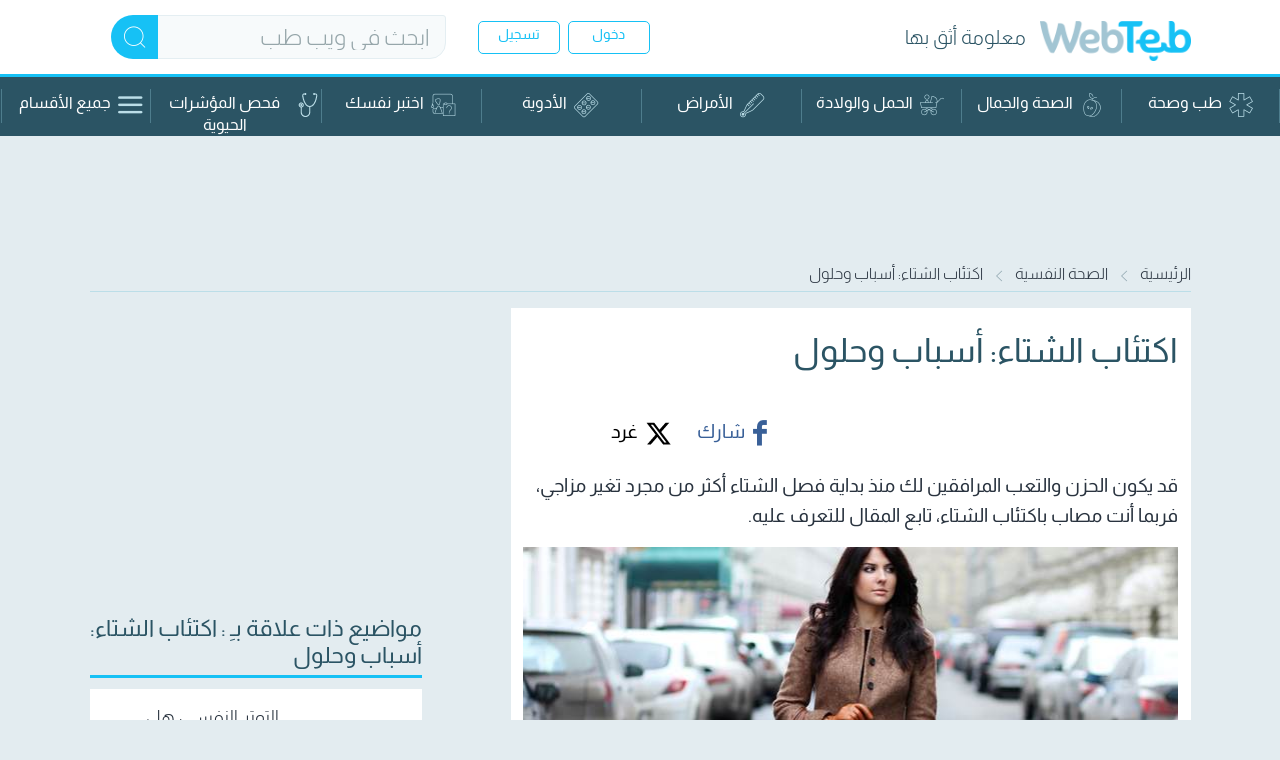

--- FILE ---
content_type: text/html; charset=utf-8
request_url: https://www.webteb.com/articles/4-%EF%BF%BD%EF%BF%BD%EF%BF%BD%EF%BF%BD%EF%BF%BD%EF%BF%BD%EF%BF%BD%EF%BF%BD%EF%BF%BD%EF%BF%BD-%EF%BF%BD%EF%BF%BD5-%EF%BF%BD%EF%BF%BD%EF%BF%BD%EF%BF%BD%EF%BF%BD%EF%BF%BD%EF%BF%BD%EF%BF%BD-%EF%BF%BD%EF%BF%BD%EF%BF%BD%EF%BF%BD%EF%BF%BD%EF%BF%BD%EF%BF%BD%EF%BF%BD%EF%BF%BD%EF%BF%BD%EF%BF%BD%EF%BF%BD%EF%BF%BD%EF%BF%BD-%EF%BF%BD%EF%BF%BD%EF%BF%BD%EF%BF%BD%EF%BF%BD%EF%BF%BD%EF%BF%BD%EF%BF%BD%EF%BF%BD%EF%BF%BD%EF%BF%BD%EF%BF%BD_17835
body_size: 88437
content:


<!DOCTYPE html>
<html lang="ar-eg">
<head>

    <!-- Google tag (gtag.js) -->
    <script async src="https://www.googletagmanager.com/gtag/js?id=G-YWLR0PP576"></script>
    <script>
        window.dataLayer = window.dataLayer || [];
        function gtag() { dataLayer.push(arguments); }
        gtag('js', new Date());

        var hashedUserId = '';
        var isSuccessLogin = '';

        if (hashedUserId) {
            gtag('config', 'G-YWLR0PP576', { 'content_group': '/الرعاية الصحية/الصحة النفسية', "user_id": hashedUserId });
        } else {
            gtag('config', 'G-YWLR0PP576', { 'content_group': '/الرعاية الصحية/الصحة النفسية' });
        }

        if (isSuccessLogin && hashedUserId) {
            gtag('event', 'Login', {
                'user_id': hashedUserId
            });

            document.cookie = "LoginSuccess=; Max-Age=0; path=/; domain=.webteb.com;";
        }

    </script>

    
<link rel="dns-prefetch" href="https://static.webteb.net">
<link rel="dns-prefetch" href="https://pagead2.googlesyndication.com">
<link rel="dns-prefetch" href="https://tpc.googlesyndication.com">
<link rel="dns-prefetch" href="https://tpc.googlesyndication.com">

<meta charset="utf-8" />
<meta name="viewport" content="width=device-width,minimum-scale=1,initial-scale=1">
<title>اكتئاب الشتاء: أسباب وحلول - ويب طب</title>
<meta name="description" content="قد يكون الحزن والتعب المرافقين لك منذ بداية فصل الشتاء اكثر من مجرد تغير مزاجي، فربما انت مصاب باكتئاب الشتاء، تابع المقال للتعرف عليه" />

    <meta name="thumbnail" content="https://static.webteb.net/images/content/tbl_articles_article_17735_26.jpg" />

    <meta name="keywords" content="الصحة النفسية,اكتئاب،الشتاء،أسباب،وحلول">

    <link rel="canonical" href="https://www.webteb.com/articles/4-اسباب-و5-حلول-لاكتئاب-الشتاء_17835" />

    <meta name="itemtype" content="article" />

<meta name="apple-mobile-web-app-capable" content="yes">
<meta name="msapplication-config" content="none" />
<meta http-equiv="X-UA-Compatible" content="IE=Edge">
<meta name="theme-color" content="#ffffff">
<link rel="apple-touch-icon" sizes="180x180" href="https://static.webteb.net/new-webteb/favicon/apple-touch-icon.png">
<link rel="icon" type="image/png" href="https://static.webteb.net/new-webteb/favicon/favicon-16x16.png" sizes="16x16">
<link rel="icon" type="image/png" href="https://static.webteb.net/new-webteb/favicon/favicon-32x32.png" sizes="32x32">
<link rel="icon" type="image/png" href="https://static.webteb.net/new-webteb/favicon/120x120.png" sizes="120x120">
<link rel="icon" type="image/png" href="https://static.webteb.net/new-webteb/favicon/152x152.png" sizes="152x152">
<link rel="icon" type="image/png" href="https://static.webteb.net/new-webteb/favicon/76x76.png" sizes="76x76">
<link rel="manifest" href="https://static.webteb.net/new-webteb/favicon/manifest.json">
<link rel="mask-icon" href="https://static.webteb.net/new-webteb/favicon/safari-pinned-tab.svg" color="#5bbad5">
<link rel="alternate" type="application/rss+xml" title="Webteb" href="https://www.webteb.com/rss" />
<link rel="search" type="application/opensearchdescription+xml" title="ويب طب" href="https://www.webteb.com/opensearch.xml">
<link rel="author" href="https://plus.google.com/+WebTeb" />
<link rel="publisher" href="https://plus.google.com/+WebTeb" />
<meta property="fb:pages" content="188651121219182" />
<link rel="preconnect" href="https://fonts.googleapis.com">
<link rel="preconnect" href="https://fonts.gstatic.com" crossorigin>


<script type="text/javascript">
    var _ondr = new Array();
    var _viewabilityArr = new Array();
    var Settings = {};

    Settings.URLs = {};
    Settings.Common = {};
    Settings.Common.URLs = {};
    Settings.URLs.CDNUrl = 'https://static.webteb.net';
    Settings.CdnProviderID = '0';
    Settings.IsMobile = false;
    Settings.IsMobileOrTab = false;
    Settings.IsTab = false;
    Settings.Resources = {};
    Settings.Resources.HighEventTarget = 'd2ok2wp1sn8v3w.cloudfront.net';
    Settings.EntityID = '0';
    var jAnalyticsSettings = { pageRequestKey: '1e79b308-efec-42f7-8e67-fe5a95fa28c0', sessionKey: '', pageSequence: 0, country: {}, deviceType: null };
    jAnalyticsSettings.channel = '';
    Settings.UK = '';
    var googletag = googletag || {};
    googletag.cmd = googletag.cmd || [];
    var webtebcmd = [];
    function getDomain() { return window.location.host.substring(window.location.host.lastIndexOf(".", window.location.host.lastIndexOf(".") - 1) + 1) } function setCookie(a, b, c, d, e, f) { var g = null; if (void 0 !== c) { var h = new Date; f || (f = 0), h = new Date(h.getTime() + 24 * c * 60 * 60 * 1e3 + 60 * f * 1e3), g = h.toUTCString() } var i = e ? window.location.host : getDomain(), j = escape(b) + (null == g ? "" : "; expires=" + g) + "; domain=." + i; d ? j = j + "; path=" + d : j += "; path=/"; var k = a + "=" + j; document.cookie = k } function getCookieValue(a) { for (var b = a + "=", c = document.cookie.split(";"), d = 0; d < c.length; d++) { for (var e = c[d]; " " === e.charAt(0);)e = e.substring(1); if (e.indexOf(b) !== -1) return e.substring(b.length, e.length) } return "" }
</script>


<script>
        (function (i, s, o, g, r, a, m) {
            i['GoogleAnalyticsObject'] = r; i[r] = i[r] || function () {
                (i[r].q = i[r].q || []).push(arguments)
            }, i[r].l = 1 * new Date(); a = s.createElement(o),
            m = s.getElementsByTagName(o)[0]; a.async = 1; a.src = g; m.parentNode.insertBefore(a, m)
        })(window, document, 'script', '//www.google-analytics.com/analytics.js', 'ga');
        ga('create', 'UA-27175568-1', { 'cookieDomain': 'webteb.com' });

            ga('set', 'dimension1', 'الصحة النفسية');
            ga('set', 'dimension2', 'Medical');
            ga('set', 'dimension3', 'Wellness');
            ga('set', 'dimension6', 'article');
            ga('set', 'dimension7', 'مي الحسيني');
            ga('set', 'dimension10', 'الصحة النفسية');
            ga('set', 'dimension13', 'Internal');
            ga('set', 'dimension14', '2');
            ga('set', 'dimension15', '2');
            ga('set', 'dimension16', 'Medical');
        ga('send', 'pageview'
            );

        var eventTimeoutSeconds = 90;
        var eventTimeout = null;
        var deviceType = jAnalyticsSettings.deviceType;
        var requestKey = jAnalyticsSettings.pageRequestKey;
        var visitorKey = jAnalyticsSettings.visitorKey;
        var highEventTarget = 'd2ok2wp1sn8v3w.cloudfront.net';
        function ps(n,o,e){n.push(o+"="+encodeURIComponent(e))}
        function addJEvent(e, s, t, p, i, r, a, v, c, n, d) { try { var o = "ev", u = []; ps(u, "c", e), ps(u, "a", s), t && ps(u, "l", t), p && ps(u, "v", p), ps(u, "deviceType", deviceType), ps(u, "requestKey", requestKey), ps(u, "pk", jAnalyticsSettings.pageKey),ps(u,"visitorKey",visitorKey),ps(u,"ver",(new Date).getTime()),ps(u,"initiator","js"),i&&ps(u,"c1",i),r&&ps(u,"c2",r),a&&ps(u,"c3",a),(v||0===v)&&ps(u,"value1",v),(c||0===c)&&ps(u,"value2",c),(n||0===n)&&ps(u,"value3",n),d&&ps(u,"cb",d);var y=u.join("&"),g=defaultEventTarget;"jserror"===e&&(g=highEventTarget);var h="//"+g+"/"+o+".gif?"+y,l=document.createElement("img");l.width="0",l.height="0",l.src=h,document.body.appendChild(l)}catch(m){}}
        function AddGAPageView(a,b,c){return void 0!=a&&(a=a.split("#")[0],void 0!=b&&0==b&&(a=a.split("webteb.com")[1]),"undefined"!=typeof ga&&("undefined"==c&&(c=!1),c&&(""!=contentCategoryName&&(ga("set","dimension1",contentCategoryName),""!=mainCategoryName&&ga("set","dimension3",mainCategoryName)),""!=verticalName&&ga("set","dimension2",verticalName)),null!=eventTimeout&&(clearTimeout(eventTimeout),eventTimeout=null),ga("send","pageview",{page:a})),"undefined"!=typeof clicky&&a.indexOf("virtual")==-1&&a.indexOf("phoneview")==-1&&clicky.log(a,null,"pageview"),addJEvent("VirtualPage","Navigate",a,null,contentCategoryName,mainCategoryName,verticalName),!1)}
        function AddGAEvent(e, n, t, l, u, i, o, d, v, a, r) { var g = !1; "undefined" != typeof ga && (void 0 !== t && null !== t && (t = String(t)), void 0 !== l && null !== l && (l = parseInt(l), isNaN(l) && (l = null)), void 0 !== u && null !== u && 1 != u && (u = "true" == String(u).toLowerCase() ? 1 : null), u ? ga("send", "event", e, n, t, l, { nonInteraction: 1 }) : (null != eventTimeout && (clearTimeout(eventTimeout), eventTimeout = null), ga("send", "event", e, n, t, l), g = !0)), addJEvent(e, n, t, l, i, o, d, v, a, r, g) }
        function AddGtagPageView(e,i,n,t){return void 0!=e&&(e=e.split("#")[0],void 0!=n&&!1==n&&(e=e.split("webteb.com")[1]),null!=eventTimeout&&(clearTimeout(eventTimeout),eventTimeout=null),gtag("event","page_view",{page_title:i,page_location:window.location.href,page_path:e}),"undefined"!=typeof ga&&("undefined"==t&&(t=!1),t&&(""!=contentCategoryName&&(ga("set","dimension1",contentCategoryName),""!=mainCategoryName&&ga("set","dimension3",mainCategoryName)),""!=verticalName&&ga("set","dimension2",verticalName))),addJEvent("VirtualPage","Navigate",e,null,contentCategoryName,mainCategoryName,verticalName),!1)}

        var contentCategoryName = 'الصحة النفسية';
        var mainCategoryName = 'Wellness';
        var verticalName = 'Medical';
        var pageName = decodeURI(''+'/'+'Articles'+'/'+'DetailsByIdName');

        jAnalyticsSettings.contentCategoryName = contentCategoryName;
        jAnalyticsSettings.mainCategoryName = mainCategoryName;
        jAnalyticsSettings.verticalName = verticalName;
        jAnalyticsSettings.userKey = Settings.UK;
        jAnalyticsSettings.pageName = pageName;
        jAnalyticsSettings.entityId = '17735';
        jAnalyticsSettings.analyticsDomain = 'webteb.com';
</script>

<script async type='text/javascript' src='https://static.webteb.net/resources/production/webteb/js/allPages_-36856697530_51-15070272750'></script>

    
    
<meta property="og:title" content="اكتئاب الشتاء: أسباب وحلول" />
<meta property="og:type" content="article" />
<meta property="og:url" content="https://www.webteb.comhttps://www.webteb.com/articles/4-%d8%a7%d8%b3%d8%a8%d8%a7%d8%a8-%d9%885-%d8%ad%d9%84%d9%88%d9%84-%d9%84%d8%a7%d9%83%d8%aa%d8%a6%d8%a7%d8%a8-%d8%a7%d9%84%d8%b4%d8%aa%d8%a7%d8%a1_17835" />

    <meta property="og:image" content="https://static.webteb.net/images/content/tbl_articles_article_17735_104.jpg" />


<meta property="og:image:type" content="image/jpeg" />
<meta property="og:site_name" content="Webteb" />
<meta property="fb:app_id" content="264058313712135" />
<meta property="og:description" content="قد يكون الحزن والتعب المرافقين لك منذ بداية فصل الشتاء أكثر من مجرد تغير مزاجي، فربما أنت مصاب باكتئاب الشتاء، تابع المقال للتعرف عليه" />
<meta name="twitter:card" content="summary_large_image" />
<meta name="twitter:site" content="@WebTeb_com" />
<meta name="twitter:creator" content="@WebTeb_com" />
<meta name="twitter:title" content="اكتئاب الشتاء: أسباب وحلول" />
<meta name="twitter:description" content="قد يكون الحزن والتعب المرافقين لك منذ بداية فصل الشتاء أكثر من مجرد تغير مزاجي، فربما أنت مصاب باكتئاب الشتاء، تابع المقال للتعرف عليه" />
<meta name="twitter:url" content="https://www.webteb.comhttps://www.webteb.com/articles/4-%d8%a7%d8%b3%d8%a8%d8%a7%d8%a8-%d9%885-%d8%ad%d9%84%d9%88%d9%84-%d9%84%d8%a7%d9%83%d8%aa%d8%a6%d8%a7%d8%a8-%d8%a7%d9%84%d8%b4%d8%aa%d8%a7%d8%a1_17835" />

    <meta property="twitter:image" content="https://static.webteb.net/images/content/tbl_articles_article_17735_104.jpg" />


    <script type="text/javascript">
    function getDomain() { return window.location.host.substring(window.location.host.lastIndexOf(".", window.location.host.lastIndexOf(".") - 1) + 1) } function setCookie(a, b, c, d, e, f) { var g = null; if (void 0 !== c) { var h = new Date; f || (f = 0), h = new Date(h.getTime() + 24 * c * 60 * 60 * 1e3 + 60 * f * 1e3), g = h.toUTCString() } var i = e ? window.location.host : getDomain(), j = escape(b) + (null == g ? "" : "; expires=" + g) + "; domain=." + i; d ? j = j + "; path=" + d : j += "; path=/"; var k = a + "=" + j; document.cookie = k } function getCookieValue(a) { for (var b = a + "=", c = document.cookie.split(";"), d = 0; d < c.length; d++) { for (var e = c[d]; " " === e.charAt(0);)e = e.substring(1); if (e.indexOf(b) !== -1) return e.substring(b.length, e.length) } return "" }
    generateGUID = (typeof (window.crypto) != 'undefined' && typeof (window.crypto.getRandomValues) != 'undefined') ? function () { var buf = new Uint16Array(8); window.crypto.getRandomValues(buf); var S4 = function (num) { var ret = num.toString(16); while (ret.length < 4) { ret = "0" + ret } return ret }; return (S4(buf[0]) + S4(buf[1]) + "-" + S4(buf[2]) + "-" + S4(buf[3]) + "-" + S4(buf[4]) + "-" + S4(buf[5]) + S4(buf[6]) + S4(buf[7])) } : function () { return 'xxxxxxxx-xxxx-4xxx-yxxx-xxxxxxxxxxxx'.replace(/[xy]/g, function (c) { var r = Math.random() * 16 | 0, v = c == 'x' ? r : (r & 0x3 | 0x8); return v.toString(16) }) }
    function getVisitorKey() {
        var vk = getCookieValue("_an_visitorid"); if (!vk) { vk = generateGUID(); var exdate = (new Date((new Date()).getTime() + (3650 * 24 * 60 * 60 * 1000))).toUTCString(); document.cookie = "_an_visitorid=" + vk + ";path=/;domain=" + jAnalyticsSettings.analyticsDomain + '; expires=' + exdate }
        return vk
    }
    jAnalyticsSettings.visitorKey = getVisitorKey(); jAnalyticsSettings.pageKey = jAnalyticsSettings.pageRequestKey + "_" + new Date().getTime() + "_" + jAnalyticsSettings.visitorKey; function getAdd(s) {
        var data = {}; data.ifc = document.getElementsByTagName("iframe").length; data.vc = document.getElementsByTagName("video").length; data.ps = document.getElementsByTagName('HTML')[0].outerHTML.length; var links = document.getElementsByTagName("link"); data.ic = document.images.length; data.cc = 0; for (var j = 0; j < links.length; j++) { if (links[j].getAttribute('rel') === 'stylesheet') data.cc++ }
        data.ssc = 0; var scripts = document.getElementsByTagName("script"); for (var j = 0; j < scripts.length; j++) { if (scripts[j].getAttribute('src')) data.ssc++ }
        for (var p in data) { ps(s, p, data[p]) }
        ps(s, 'pk', jAnalyticsSettings.pageKey); ps(s, 'rk', jAnalyticsSettings.pageRequestKey); ps(s, 'vk', jAnalyticsSettings.visitorKey)
    }
    function getScrollOffset() { return (window.pageYOffset || document.documentElement.scrollTop) - (document.documentElement.clientTop || 0) }
    function getDocumentHeight() { return Math.max(document.body.scrollHeight, document.body.offsetHeight, document.documentElement.clientHeight, document.documentElement.scrollHeight, document.documentElement.offsetHeight) }
    function getViewHeight() { return Math.max(document.documentElement.clientHeight, window.innerHeight || 0) }
    function ps(s, k, v) { s.push(k + "=" + encodeURIComponent(v)) }
    function addTech(s) { var ws = window.screen; ps(s, 'wi', ws.availWidth); ps(s, 'he', ws.availHeight); ps(s, 'cd', ws.colorDepth); ps(s, 'pd', ws.pixelDepth); if (window.orientation) ps(s, 'or', window.orientation); else if (ws.orientation) ps(s, 'or', ws.orientation.type); else if (ws.mozOrientation) ps(s, 'or', ws.mozOrientation); var na = navigator; ps(s, 'acn', na.appCodeName); ps(s, 'ce', na.cookieEnabled); ps(s, 'la', na.language); ps(s, 'pr', na.product); ps(s, 've', na.vendor); ps(s, 'pl', na.platform) }
    function gpd(excludeTiming) {
        var s = []; ps(s, 'url', decodeURIComponent(window.location.href)); var links = document.getElementsByTagName("link"); var canonicalUrl = ''; for (var j = 0; j < links.length; j++) { if (links[j].getAttribute('rel') === 'canonical') { canonicalUrl = decodeURIComponent(links[j].getAttribute('href')); break } }
        ps(s, 'ca', canonicalUrl); ps(s, 're', document.referrer); ps(s, 'pk', jAnalyticsSettings.pageKey); ps(s, 'rk', jAnalyticsSettings.pageRequestKey); ps(s, 'sk', jAnalyticsSettings.sessionKey); ps(s, 'vk', jAnalyticsSettings.visitorKey); ps(s, 'seq', jAnalyticsSettings.pageSequence); ps(s, 'ccn', jAnalyticsSettings.contentCategoryName); ps(s, 'mcn', jAnalyticsSettings.mainCategoryName); ps(s, 'vn', jAnalyticsSettings.verticalName); ps(s, 'uk', jAnalyticsSettings.userKey); ps(s, 'fn', jAnalyticsSettings.pageName); ps(s, 'ei', jAnalyticsSettings.entityId); if (jAnalyticsSettings.channel) ps(s, 'ch', jAnalyticsSettings.channel); addTech(s); try {
            if (!!window.performance.navigation) { ps(s, 'redirectCount', window.performance.navigation.redirectCount); ps(s, 'type', window.performance.navigation.type) }
            if (!excludeTiming) { var timing = window.performance.timing; var ps1 = ['navigationStart', 'unloadEventStart', 'unloadEventEnd', 'redirectStart', 'redirectEnd', 'fetchStart', 'domainLookupStart', 'domainLookupEnd', 'connectStart', 'connectEnd', 'secureConnectionStart', 'requestStart', 'responseStart', 'responseEnd', 'domLoading']; for (var i = 0; i < ps1.length; i++) { var p = ps1[i]; ps(s, p, timing[p]) } }
        } catch (e) { }
        return s
    }
    function spv() {
        var str; try { var s = gpd(); ps(s, 'ver', new Date().getTime()); str = s.join("&") } catch (e) { var se = []; ps(se, 'error', e); ps(se, 'errorMsg', e.message); ps(se, 'url', window.location.href); ps(se, 'useragent', navigator.userAgent); str = se.join("&") }
    }
    var _sendPingTimer = -1; function sendPing(pingData) {
        var se = []; ps(se, 'ver', new Date().getTime()); ps(se, 'requestKey', jAnalyticsSettings.pageRequestKey); ps(se, 'pk', jAnalyticsSettings.pageKey); if (pingData) {
            for (var p in pingData)
                ps(se, p, pingData[p]);
        }
    }
    _sendPingTimer = setTimeout(sendPing, 10000); function getPingInfo() { var pd = {}; pd.so = getScrollOffset(); pd.dh = getDocumentHeight(); pd.vh = getViewHeight(); return pd }
    var _drSent = !1; _ondr.push(function () { if (_drSent) return; _drSent = !0; var s = []; getAdd(s); ps(s, 'ver', new Date().getTime()); var str = s.join("&"); }); spv()
</script>
    
    
<script defer src="https://cdnjs.cloudflare.com/ajax/libs/jquery-cookie/1.4.1/jquery.cookie.min.js"></script>
<script type="text/javascript">
    window.addEventListener("message", receiveMessagePush, false);
    navigator.permissions.query({ name: 'notifications' })
        .then(function (permissionStatus) {

            permissionStatus.onchange = function () {
                if (this.state == 'prompt') {
                    setCookieProperties('permissionType', null, { expires: 0 }, null, '.webteb.com');
                    console.log('notifications permission state has changed to ', this.state);
                }
            };
        });
    function receiveMessagePush(event) {
        var eventData = event.data

        if (eventData.type == "pushNotificationInfo") {
            var links = document.getElementsByTagName("link");
            var canonicalUrl = '';
            for (var j = 0; j < links.length; j++) {
                if (links[j].getAttribute('rel') === 'canonical') {
                    canonicalUrl = decodeURIComponent(links[j].getAttribute('href'));
                    break;
                }
            }

            if (!canonicalUrl)
                canonicalUrl = window.location.href;

            var result = {
                jAnalyticsSettings: jAnalyticsSettings,
                pageCanonicalUrl: canonicalUrl,
                verticalName: verticalName,
                contentCategoryName: contentCategoryName,
                pageName: pageName,
                entityId: Number(Settings.EntityID)
            }

            event.source.postMessage({
                type: "pushNotificationInfo-result",
                data: result
            }, "*");
        }

        var Cookie = getCookieValue('permissionType');
        //var Cookie = document.cookie('permissionType');
        if (eventData.data != undefined &&(eventData.data.action == "permission_granted_app" || eventData.data.action == "permission_blocked_app"))
        {
            if (Cookie == null || Cookie == "null" || Cookie == "") {

                setCookieProperties('permissionType', eventData.data.action, { expires: 365 }, null, '.webteb.com');
            }
            window.sessionStorage.setItem("permissionType", eventData.data.action);
        }

        var cookieValue = getCookieValue('permissionType');
   
    }

    function setCookieProperties(cName, value, exdays, path, subDomain, exMinutes) {
        var expires = null;
        if (exdays !== undefined) {
            var exdate = new Date();
            //exdate.setDate(exdate.getDate() + exdays);
            if (!exMinutes) exMinutes = 0;
            exdate = new Date(exdate.getTime() + (exdays * 24 * 60 * 60 * 1000) + (exMinutes * 60 * 1000));
            expires = exdate.toUTCString();
        }
        var domain = subDomain;
        var cValue = escape(value) + ((expires == null) ? '' : '; expires=' + expires) + '; domain=' + domain;

        var cookieString = cName + "=" + cValue;
        document.cookie = cookieString;
        //if (!subDomainOnly)
        //    setCookie(cName, value, exdays, path, true);
    }

    function UpdateNotificationsAnalytics( increaseAccepted,  increaseDeclined)
        {
            var _url = '/pushnotifications/updatepushnotificationsanalytics';
            _url = _url + "?" + "increaseaccepted=" + increaseAccepted + "&" + "increasedeclined=" + increaseDeclined;
                        $.ajax({
                        url: _url,

                        xhrFields: {
                            withCredentials: true
                        },
                        type: 'get',
                    });
        }
    setTimeout(function () {
        var ifrm = document.createElement('iframe');
        ifrm.setAttribute('id', 'ifrmPushNotifications'); // assign an id
        ifrm.setAttribute('width', '0');
        ifrm.setAttribute('height', '0');
        ifrm.setAttribute('title', 'Push Notifications');
        document.body.appendChild(ifrm); // to place at end of document

        // assign url
        ifrm.setAttribute('src', '/pushnotifications/tokenmanager');
    }, 5000)
</script>

    <script src="/assets/lib/jquery/dist/jquery.min.js"></script>

    <script type="text/javascript">
        function getCookie(name) {
            var nameEQ = name + "=";
            var ca = document.cookie.split(';');
            for (var i = 0; i < ca.length; i++) {
                var c = ca[i];
                while (c.charAt(0) == ' ')
                    c = c.substring(1, c.length);
                if (c.indexOf(nameEQ) == 0)
                    return c.substring(nameEQ.length, c.length);
            }
            return null;
        }

        window.mobilecheck = function () {
            var check = false;
            (
                function (a) {
                    if (/(android|bb\d+|meego).+mobile|avantgo|bada\/|blackberry|blazer|compal|elaine|fennec|hiptop|iemobile|ip(hone|od)|iris|kindle|lge |maemo|midp|mmp|mobile.+firefox|netfront|opera m(ob|in)i|palm( os)?|phone|p(ixi|re)\/|plucker|pocket|psp|series(4|6)0|symbian|treo|up\.(browser|link)|vodafone|wap|windows ce|xda|xiino/i.test(a) || /1207|6310|6590|3gso|4thp|50[1-6]i|770s|802s|a wa|abac|ac(er|oo|s\-)|ai(ko|rn)|al(av|ca|co)|amoi|an(ex|ny|yw)|aptu|ar(ch|go)|as(te|us)|attw|au(di|\-m|r |s )|avan|be(ck|ll|nq)|bi(lb|rd)|bl(ac|az)|br(e|v)w|bumb|bw\-(n|u)|c55\/|capi|ccwa|cdm\-|cell|chtm|cldc|cmd\-|co(mp|nd)|craw|da(it|ll|ng)|dbte|dc\-s|devi|dica|dmob|do(c|p)o|ds(12|\-d)|el(49|ai)|em(l2|ul)|er(ic|k0)|esl8|ez([4-7]0|os|wa|ze)|fetc|fly(\-|_)|g1 u|g560|gene|gf\-5|g\-mo|go(\.w|od)|gr(ad|un)|haie|hcit|hd\-(m|p|t)|hei\-|hi(pt|ta)|hp( i|ip)|hs\-c|ht(c(\-| |_|a|g|p|s|t)|tp)|hu(aw|tc)|i\-(20|go|ma)|i230|iac( |\-|\/)|ibro|idea|ig01|ikom|im1k|inno|ipaq|iris|ja(t|v)a|jbro|jemu|jigs|kddi|keji|kgt( |\/)|klon|kpt |kwc\-|kyo(c|k)|le(no|xi)|lg( g|\/(k|l|u)|50|54|\-[a-w])|libw|lynx|m1\-w|m3ga|m50\/|ma(te|ui|xo)|mc(01|21|ca)|m\-cr|me(rc|ri)|mi(o8|oa|ts)|mmef|mo(01|02|bi|de|do|t(\-| |o|v)|zz)|mt(50|p1|v )|mwbp|mywa|n10[0-2]|n20[2-3]|n30(0|2)|n50(0|2|5)|n7(0(0|1)|10)|ne((c|m)\-|on|tf|wf|wg|wt)|nok(6|i)|nzph|o2im|op(ti|wv)|oran|owg1|p800|pan(a|d|t)|pdxg|pg(13|\-([1-8]|c))|phil|pire|pl(ay|uc)|pn\-2|po(ck|rt|se)|prox|psio|pt\-g|qa\-a|qc(07|12|21|32|60|\-[2-7]|i\-)|qtek|r380|r600|raks|rim9|ro(ve|zo)|s55\/|sa(ge|ma|mm|ms|ny|va)|sc(01|h\-|oo|p\-)|sdk\/|se(c(\-|0|1)|47|mc|nd|ri)|sgh\-|shar|sie(\-|m)|sk\-0|sl(45|id)|sm(al|ar|b3|it|t5)|so(ft|ny)|sp(01|h\-|v\-|v )|sy(01|mb)|t2(18|50)|t6(00|10|18)|ta(gt|lk)|tcl\-|tdg\-|tel(i|m)|tim\-|t\-mo|to(pl|sh)|ts(70|m\-|m3|m5)|tx\-9|up(\.b|g1|si)|utst|v400|v750|veri|vi(rg|te)|vk(40|5[0-3]|\-v)|vm40|voda|vulc|vx(52|53|60|61|70|80|81|83|85|98)|w3c(\-| )|webc|whit|wi(g |nc|nw)|wmlb|wonu|x700|yas\-|your|zeto|zte\-/i.test(a.substr(0, 4)))
                        check = true;
                }
            )(
                navigator.userAgent || navigator.vendor || window.opera
            );
            return check;
        }

        window.tabletcheck = function () {
            var check = false;
            (
                function (a) {
                    if (navigator.userAgent.toLowerCase().match(/tablet|ipad/i)) check = true
                }
            )(
                navigator.userAgent || navigator.vendor || window.opera
            );

            var userAgent = navigator.userAgent.toLowerCase();
            if (!check) {
                if ((userAgent.search("android") > -1) && !(userAgent.search("mobile") > -1)) {
                    check = true;
                }
            }
            return check;
        }

        window.devicecheck = function () {
            if (window.tabletcheck()) {
                return "tablet";
            } else if (window.mobilecheck()) {
                return "mobile";
            } else {
                return "desktop";
            }
        }

        var checkScenario = function (pos) {
            var deviceCheck = window.devicecheck();
            var innerWidth = window.innerWidth;
            var scenario = 'desktop';

            if (deviceCheck == 'mobile' || innerWidth < 768) {
                scenario = 'mobile';
            } else if (deviceCheck == 'tablet') {
                scenario = 'tablet';
            }

            return scenario;
        }

        var checkMyRelatedScenario = function () {
            var deviceCheck = window.devicecheck();
            var innerWidth = window.innerWidth;
            var scenario = 'desktop';

            if (deviceCheck == 'mobile' || (deviceCheck == 'tablet' && innerWidth < 768)) {
                scenario = 'mobile';
            }

            return scenario;
        }

        var signal = {
            "User": {
                "UserId": null, //UUID
                "Gender": "" !== "" ? "" : null, //The state of being male or female
                "Age": "" !== "" ? "" : null, //Fixed Age
                "Country": null, //Country of the user. Must be ISO Alpha-2 code. e.g, 'AE' | 'SA' | 'KW'
                "EmailHash": null,
            },
            "Content": {
                "Topic": "" !== "" ? "" : "الرئيسية",  //Category of the page
                "sTopic": null, //Sub category of the page
                "Keywords": "الصحة النفسية,اكتئاب،الشتاء،أسباب،وحلول", //Keywords for the page
                "ArticleId": "17735" !== "" ? "17735" : null, //CMS ID of the article
                "ArticleTitle": "اكتئاب الشتاء: أسباب وحلول" !== "" ? "اكتئاب الشتاء: أسباب وحلول" : null, //Title of the page (article page)
                "ArticleAuthorName": "مي الحسيني" !== "" ? "مي الحسيني" : null, //Name of the author/s
                "ArticlePublishDate": "" !== "" ? "" : null,  //Publish date/time of article. Must be in the ISO string format e.g. 2020-01-05T21:00:00.000Z
                "ContentType": "page", //Type of the Media hosted on the page
                "SearchTerm": "" !== "" ? "" : null, //Search term typed by user
                "Platform": 'web', //Platform type
                "isVideo": 'False', //Boolean showing if page has a video or not
                "ContentCategoryLevel1Id": "128",
                "ContentCategoryLevel2Id": "",
                "EnglishMainCategory": "Healthcare",
                "ArabicMainCategory": "الرعاية الصحية",
                "EnglishSubCategory1": "Psychological health",
                "ArabicSubCategory1": "الصحة النفسية",
            },
            "Page": {
                "ChannelLevel1": "Medicine_health", //Name of the Page type (Homepage | Medicine_health | Pregnancy_Birth | Forums | SponsoredPage)
            }
        }

        $(document).ready(function () {

            if (0) {
                signal.Content.EnglishSubCategory2 = "Psychological health";
                signal.Content.ArabicSubCategory2 = "الصحة النفسية";
            }

            var userGender = $(".user-Gender").text();
            signal.User.Gender = userGender != "" && userGender != "null" ? userGender : null;

            var userAge = $(".user-Age").text();
            signal.User.Age = userAge > 0 ? userAge : null;

            var userEmail = $(".user-email").text();
            if (userEmail) {
                const userEmailHash = sha256(userEmail);
                signal.User.EmailHash = userEmailHash
            }

            var countryCode = window.getCookie("country-code");

            signal.User.Country = countryCode;
        });

        function createScriptElement(src) {
            var elm = document.createElement("script");
            elm.defer = !0;
            elm.type = "text/javascript";
            var b2 = "https:" == document.location.protocol;
            elm.src = src.toString();
            b2 = document.getElementsByTagName("script")[0];
            b2.parentNode.insertBefore(elm, b2);
        }

        var sha256 = function sha256(ascii) {
            function rightRotate(value, amount) {
                return (value >>> amount) | (value << (32 - amount));
            };

            var mathPow = Math.pow;
            var maxWord = mathPow(2, 32);
            var lengthProperty = 'length'
            var i, j; // Used as a counter across the whole file
            var result = ''

            var words = [];
            var asciiBitLength = ascii[lengthProperty] * 8;

            //* caching results is optional - remove/add slash from front of this line to toggle
            // Initial hash value: first 32 bits of the fractional parts of the square roots of the first 8 primes
            // (we actually calculate the first 64, but extra values are just ignored)
            var hash = sha256.h = sha256.h || [];
            // Round constants: first 32 bits of the fractional parts of the cube roots of the first 64 primes
            var k = sha256.k = sha256.k || [];
            var primeCounter = k[lengthProperty];
            /*/
            var hash = [], k = [];
            var primeCounter = 0;
            //*/

            var isComposite = {};
            for (var candidate = 2; primeCounter < 64; candidate++) {
                if (!isComposite[candidate]) {
                    for (i = 0; i < 313; i += candidate) {
                        isComposite[i] = candidate;
                    }
                    hash[primeCounter] = (mathPow(candidate, .5) * maxWord) | 0;
                    k[primeCounter++] = (mathPow(candidate, 1 / 3) * maxWord) | 0;
                }
            }

            ascii += '\x80' // Append Ƈ' bit (plus zero padding)
            while (ascii[lengthProperty] % 64 - 56) ascii += '\x00' // More zero padding
            for (i = 0; i < ascii[lengthProperty]; i++) {
                j = ascii.charCodeAt(i);
                if (j >> 8) return; // ASCII check: only accept characters in range 0-255
                words[i >> 2] |= j << ((3 - i) % 4) * 8;
            }
            words[words[lengthProperty]] = ((asciiBitLength / maxWord) | 0);
            words[words[lengthProperty]] = (asciiBitLength)

            // process each chunk
            for (j = 0; j < words[lengthProperty];) {
                var w = words.slice(j, j += 16); // The message is expanded into 64 words as part of the iteration
                var oldHash = hash;
                // This is now the undefinedworking hash", often labelled as variables a...g
                // (we have to truncate as well, otherwise extra entries at the end accumulate
                hash = hash.slice(0, 8);

                for (i = 0; i < 64; i++) {
                    var i2 = i + j;
                    // Expand the message into 64 words
                    // Used below if
                    var w15 = w[i - 15], w2 = w[i - 2];

                    // Iterate
                    var a = hash[0], e = hash[4];
                    var temp1 = hash[7]
                        + (rightRotate(e, 6) ^ rightRotate(e, 11) ^ rightRotate(e, 25)) // S1
                        + ((e & hash[5]) ^ ((~e) & hash[6])) // ch
                        + k[i]
                        // Expand the message schedule if needed
                        + (w[i] = (i < 16) ? w[i] : (
                            w[i - 16]
                            + (rightRotate(w15, 7) ^ rightRotate(w15, 18) ^ (w15 >>> 3)) // s0
                            + w[i - 7]
                            + (rightRotate(w2, 17) ^ rightRotate(w2, 19) ^ (w2 >>> 10)) // s1
                        ) | 0
                        );
                    // This is only used once, so *could* be moved below, but it only saves 4 bytes and makes things unreadble
                    var temp2 = (rightRotate(a, 2) ^ rightRotate(a, 13) ^ rightRotate(a, 22)) // S0
                        + ((a & hash[1]) ^ (a & hash[2]) ^ (hash[1] & hash[2])); // maj

                    hash = [(temp1 + temp2) | 0].concat(hash); // We don't bother trimming off the extra ones, they're harmless as long as we're truncating when we do the slice()
                    hash[4] = (hash[4] + temp1) | 0;
                }

                for (i = 0; i < 8; i++) {
                    hash[i] = (hash[i] + oldHash[i]) | 0;
                }
            }

            for (i = 0; i < 8; i++) {
                for (j = 3; j + 1; j--) {
                    var b = (hash[i] >> (j * 8)) & 255;
                    result += ((b < 16) ? 0 : '') + b.toString(16);
                }
            }
            return result;
        };

        function generateGtag(contentTitle, index, sectionTitle) {
            gtag('event', `content position ${index}, ${contentTitle}`, { 'event_category': 'Related sections', 'event_label': `${sectionTitle}` })
        }
    </script>

    <style type="text/css">.content{background:#fff none repeat scroll 0 0;overflow:hidden;padding:.5rem;font-size:1.2rem;margin-bottom:1rem}.content h1{color:#2b5464;font-size:1.9rem;margin-bottom:1.9rem;margin-top:.7rem;line-height:1.1}.content h2{color:#2b5464;font-size:1.5rem}@media(max-width:768px){#paidmr div{min-width:294px;min-height:215px}.content{overflow:clip !important}}@media(min-width:768px){#paidmr div{width:206px;height:218px}}.content h3,.content h2{font-family:'Almarai';font-weight:normal}.content .author{color:#29333f;display:inline-block;font-size:.8rem;margin-bottom:.7rem}.show-fb-comments{margin:1.5rem auto}.content img:not(.provider){margin-bottom:.6rem;width:100%}.content table img{width:auto}#commercialnames table{text-align:center;font-weight:300}.content ul:not(.list):not(.none):not(.pagination) li:not(ol *){line-height:1.6;margin-bottom:.5rem;padding-right:1rem;position:relative}.content ul:not(.list):not(.none):not(.pagination) li:not(ol *)::before{background:#16c1f5 none repeat scroll 0 0;border-radius:100%;content:"";display:inline-block;height:8px;position:absolute;right:0;top:.6rem;width:8px}.content div{font-size:inherit;line-height:1.6;text-rendering:optimizelegibility;font-weight:300;font-size:1.2rem}@media(max-width:768px){.content.vitamins div#ci11 div{overflow-x:auto}}.content p{font-size:1.2rem}.content #description img{float:left;margin-right:15px;position:relative;width:140px}.content img+span{display:inline-block;width:100%}.content .list{padding:0}ul.list{font-size:1.25rem}.jump-links li{flex-basis:calc(50% - 32px);padding-bottom:.8rem}.content div.jump-links{background:#f7fafb none repeat scroll 0 0;display:inline-block;margin-bottom:.5rem;margin-top:.5rem;padding-bottom:.5rem;padding-top:.9rem;width:100%}@media(max-width:768px){.content div.jump-links{font-size:16px}}.content h1+span[lang="en"]{position:relative;top:-1.4rem}.jump-links ol{margin:0}.jump-links ol{padding-right:20px;display:flex;flex-direction:row;flex-wrap:wrap;justify-content:space-between}h2{line-height:1.1}.harvard-logo span{float:right;margin-left:.5rem}.harvard-logo{display:inline-block;margin-top:1rem}.content table{border-collapse:collapse;border-spacing:0;margin-bottom:1rem;table-layout:auto;width:100% !important}.content table td{border:1px solid #bcdee8;padding:.5rem}.content .title{color:#2b5464;display:block;font-size:1.2rem;margin-bottom:.4rem}.view-all{color:#bcdee8;line-height:30px;position:relative;padding-right:25px;display:inline-block;font-size:1.1rem}div .jw-dock-button{margin:0}div .jw-controls .jw-controls-right{bottom:0}.video-container ul li{padding-right:0 !important}.video-container ul li::before{display:none !important}.icon-viwe-all{position:absolute;right:0;top:3px}.view-all+.show-fb-comments{margin-top:2.7rem}.content h3{margin-bottom:0;line-height:1.4}.space+.social-share{margin-top:2rem}.vid-title{margin:0 auto;display:table;color:#ff7333}.video-container{margin-bottom:1rem}.weeks-d .content .img{float:right;margin-left:1rem;margin-top:.6rem}h1+.en-name{font-size:1.3rem;color:#2b5464;position:relative;top:-1.5rem}.flext-container{display:inline-flex;max-width:30rem}.button.bold.show-fb-comments{margin-top:2rem;padding:0;width:100%;border:0}.tags>a{background:#f7fafb;padding:0 .8rem;border-radius:1rem;float:right;margin-left:.5rem;font-size:1rem;margin-bottom:.5rem}.tags{margin-bottom:.5rem}.about-author{margin-bottom:1.5rem}.au-name{margin-top:21px;float:right;padding-right:1rem}.author-img{float:right;border-radius:100%}.author-img img{border-radius:100%;border:3px solid #e3ecf0;margin-bottom:0 !important;width:70px !important}.quistion-c .qc>div>div>span:not(.top):not(.bottom){background:#f7fafb;display:inline-block;width:100%;padding:.5rem;margin-bottom:.7rem;color:#2b5464;font-family:'Almarai'}.quistion-c .qc>div>div>span+div{margin-bottom:1.5rem}.ad1>div{margin-bottom:0 !important}.recent-n .ib-head .category em{top:6px}.content .account-note{background:#f3f7f9;border:1px solid #f7b555;margin-top:1.5rem;padding:1rem}.article-relations .list{border-top:1px solid #ddd;border-bottom:1px solid #ddd;padding:1.5rem !important;margin-top:1rem;margin-bottom:2rem}.article-relations .relations-title{display:block;text-align:center;font-weight:normal !important;margin-top:2rem}.article-relations .list a{font-weight:bold}.provider-l{margin:2rem auto 0;display:table}.provider-l .author{float:right}.mayo-logo .author{margin-top:17px}.mayo-logo.provider-l{padding-right:.5rem}.vezeeta-link{text-align:center;margin:14px;border:1px solid #16c1f5;padding:8px;box-shadow:6px 4px whitesmoke;display:flex;flex-wrap:nowrap;font-size:16px !important}.vezeeta-link img{width:40px !important;height:40px;margin:auto;margin-bottom:0 !important}.vezeeta-link span{margin:auto}.recipe-time{display:flex;justify-content:space-around;margin:8px auto}.recipe-time .recipe-cooktime-icon,.recipe-time .recipe-servings-icon{max-width:24px;vertical-align:middle;margin-bottom:0 !important}.view-all{color:#bcdee8;line-height:30px;position:relative;padding-right:25px;display:inline-flex;font-size:1.1rem}.dailymotion-player-wrapper{float:left !important;left:0 !important;right:initial !important;z-index:1 !important}@media(min-width:768px){.dailymotion-player-wrapper{transform:unset !important;z-index:1 !important}}.breadcrumb{border-bottom:1px solid #bcdee8;margin-bottom:1rem;overflow:hidden;padding:.5rem 0 .3rem}.breadcrumb li{float:right;font-size:.8rem;margin-left:1.2rem;position:relative;padding:.2rem 0}.breadcrumb li a{color:#29333f}.breadcrumb li::before{color:#90a6af;font-size:.45rem;left:-.8rem;position:absolute;top:.5rem}.breadcrumb li:last-child::before{display:none}.breadcrumb li:last-child{margin-left:0}@media only screen and (min-width:47.9375rem){.breadcrumb li{font-size:1rem;margin-left:2rem}.breadcrumb li::before{font-size:.65rem;left:-1.3rem;top:.6rem}.breadcrumb{padding-top:1rem}}.breadcrumb li a span{display:flex}@media only screen and (max-width:550px){.breadcrumb{min-height:60px;display:flex;align-items:end;flex-wrap:wrap}.breadcrumb li{min-height:22px}}.social-share{min-height:28px}.social-share .icon-whatsapp{min-width:26px}.social-share .icon-twitter,.social-share .icon-fb{min-width:26px}@media only screen and (max-width:767px){.social-share{min-height:24px}.social-share .icon-twitter,.social-share .icon-fb,.social-share .icon-whatsapp{min-width:20px}.social-share .facebook span{width:29px}.social-share .twitter span{width:22px}}@media only screen and (max-width:767px){.social-share{min-height:24px}.social-share .icon-twitter,.social-share .icon-fb,.social-share .icon-whatsapp{min-width:20px}.social-share .facebook span{width:29px}.social-share .twitter span{width:22px}}.social-share a{background:rgba(0,0,0,0) none repeat scroll 0 0;float:right;margin:0 .6rem}.social-share{display:table;margin:0 auto 1rem}.social-share span{float:right;font-size:.89rem;padding-right:.3rem;line-height:1.2}.social-share .facebook{color:#396098}.social-share .twitter{color:#000}.social-share .whatsapp{color:#69bd43}.social-share em{float:right;font-size:1.2rem;line-height:1rem}.social-share .facebook span{padding-right:.1rem}.social a em{display:inline-flex;justify-content:center;align-items:center}.icon-x-twitter-black:before{content:url("data:image/svg+xml,%3Csvg xmlns='http://www.w3.org/2000/svg' viewBox='0 0 512 512'%3E%3Cpath d='M389.2 48h70.6L305.6 224.2 487 464H345L233.7 318.6 106.5 464H35.8L200.7 275.5 26.8 48H172.4L272.9 180.9 389.2 48zM364.4 421.8h39.1L151.1 88h-42L364.4 421.8z' fill='black' /%3E%3C/svg%3E");display:inline-block;margin:auto;line-height:0;font-family:none;width:20px;color:#fff}.icon-x-twitter-white:before{content:url("data:image/svg+xml,%3Csvg xmlns='http://www.w3.org/2000/svg' viewBox='0 0 512 512'%3E%3Cpath d='M389.2 48h70.6L305.6 224.2 487 464H345L233.7 318.6 106.5 464H35.8L200.7 275.5 26.8 48H172.4L272.9 180.9 389.2 48zM364.4 421.8h39.1L151.1 88h-42L364.4 421.8z' fill='white' /%3E%3C/svg%3E");top:0;display:inline;font-size:24px;margin:auto;line-height:0;font-family:none;width:29px;color:#fff}.footer-social{vertical-align:middle;display:inline-flex}.series{border-top:1px solid #bcdee8;margin-bottom:.6rem;margin-top:2rem;overflow:hidden;padding-top:1rem}.series a{border:1px solid #97a9b1;color:#2b5464;display:block;font-size:.81rem;line-height:1.2;padding:.3rem;position:relative}.series a.prev{padding-right:30px}.series a.next{padding-left:30px;text-align:left}.series a em{color:#97a9b1;position:absolute;top:50%;margin-top:-6px}.series a span{display:block;padding-right:.25rem}.series div.next{float:left}.series a.next span{border-left:1px solid #97a9b1;padding-right:0;padding-left:.25rem}.series a.prev span{border-right:1px solid #97a9b1}.series a.next em{left:10px;transform:scale(-1);margin-top:-8px}.series a.prev em{right:10px}.social-share+.series{margin-top:.5rem}@media only screen and (min-width:769px){.content h1{font-size:2.13rem}.content h2{font-size:1.8rem}.content h3{font-size:1.5rem}.content{padding:.8rem}.social-share{float:left;margin:1.5rem 0 1rem 1.5rem;text-align:left;-moz-transform:scale(1.35);-ms-transform:scale(1.35);-o-transform:scale(1.35);-webkit-transform:scale(1.35);transform:scale(1.35)}.content .author{font-size:.95rem}.content header{display:inline-block;margin-bottom:.6rem;width:100%}.series a{font-size:1.19rem;padding-bottom:.8rem;padding-top:.8rem}.series a.next{padding-left:40px}.series a.prev{padding-right:40px}.series a span{padding-right:.5rem}.series a.prev em{margin-top:-9px}.series a.next em{margin-top:-12px}.show-fb-comments{cursor:pointer;font-size:1.1rem;margin:-.7rem 0 0}.content .space{display:inline-block;margin:1rem 0;width:100%}.content #description img{width:200px}.content h1+span[lang="en"]{top:-1rem}.harvard-logo span{font-size:1rem}.content ul li::before{top:1rem}.harvard-logo>span{margin-top:.3rem}.harvard-logo{margin-top:0}.content ul:not(.list):not(.none) li::before{top:.7rem}.sidebar .small-thumb .strip:first-child .strip-head{margin-top:0}.small-thumb .strip{margin-bottom:.7rem}.small-thumb+.strip{margin-top:1rem}.space+.social-share{margin-top:-2.7rem}.recent-n .item-box .title{padding-top:0;line-height:1.2}.vezeeta-link{text-align:center;margin:14px;border:1px solid #16c1f5;padding:14px;box-shadow:6px 4px whitesmoke;display:flex;flex-wrap:nowrap;font-size:1.4rem !important}.vezeeta-link img{width:50px !important;height:50px;margin:auto;margin-bottom:0 !important}}:target:before{content:"";display:block;height:77px;margin:-77px 0 0}.provider-l{float:right;margin-top:0}.mayo-logo.provider-l{padding-right:0;margin-top:-1rem}.terms p{text-align:justify}.tips-container{max-width:680px;margin:0 auto}.tips-wrapper{text-align:center;position:relative}.tips-wrapper .section-title{color:#2b5464;font-size:19px;font-weight:900}@media(max-width:768px){.tips-wrapper .section-title{display:inline-block;width:100%}.tips-wrapper.tips-container{display:inline}}.tips-wrapper .arrow{border:solid #919191;border-width:0 3px 3px 0;display:inline-block;padding:5px;width:auto}.tips-wrapper #nav-button--next{left:6%;top:50%}.tips-wrapper #nav-button--prev{right:6%;top:50%}.tips-wrapper .left{transform:rotate(-45deg);-webkit-transform:rotate(-45deg)}.tips-wrapper .right{transform:rotate(135deg);-webkit-transform:rotate(135deg)}.tips-wrapper .slider{position:relative;margin-top:40px}.tips-wrapper .slider .slider-slides{width:100%}.tips-wrapper .slider .slider-slide{display:none;align-items:center;justify-content:center;top:0;width:501px;min-height:235px;background-color:#e2f2f7;opacity:0;border-radius:16px;margin:0 auto}.tips-wrapper .slider .slider-slide.active{opacity:1;display:flex;transition:opacity 5s}.tips-wrapper .slider .slider-slide p{padding:7px;font-size:16px;font-weight:300;line-height:23px;color:#29333f}.tips-wrapper .slider__nav-button{position:absolute;height:24px;width:24px;cursor:pointer}.slider__nav{position:absolute;top:-30px;left:50%;transform:translateX(-50%);text-align:center;display:flex;margin-top:12px}.slider__navlink{display:inline-block;height:8px;width:8px;border-radius:50%;border:1px #d9d9d9 solid;background-color:#d9d9d9;margin:0 5px 0 5px;cursor:pointer}.slider__navlink.active{border:.1px #2b5464 solid;background-color:#2b5464;height:10px;width:10px}@media(max-width:768px){.tips-wrapper .slider .slider-slide{width:230px;height:auto}.tips-wrapper .slider .slider-slide p{padding:7px}.slider__navlink{height:7px;width:7px;margin:0 4px 0 4px}.slider__navlink.active{height:9px;width:9px}}.no-js .lazy{display:none}img:not([src]):not([srcset]){visibility:hidden}img{max-width:100%}.no-js .lazy{display:none}img:not([src]):not([srcset]){visibility:hidden}img{max-width:100%}#customalert-overlay,#customconfirm-overlay{display:none;opacity:.5;position:fixed;top:0;left:0;width:100vw;height:100vh;z-index:2147483647;background:#000}.customalert{background-color:#f7fafb;color:#2b5464;font-family:'Almarai';font-weight:400;font-style:normal;border-radius:5px;width:550px;font-size:1em;display:none;position:fixed;max-width:100vw;max-height:100vh;z-index:2147483647;top:5%;box-shadow:0 0 10px 0 rgba(0,0,0,.3);-webkit-box-shadow:0 0 10px 0 rgba(0,0,0,.3);margin-left:-275px}@media(min-width:321px){.customalert{top:25%;left:50%;padding:10px}}@media(max-width:550px){.customalert{margin-left:-50vw}}.customalert .header,.customalert .body,.customalert .footer{text-align:center;background-color:#f7fafb}.customalert .header{font-size:1em}.customalert .body{padding:10px;font-size:1.4em}.customalert .footer{display:flex;flex-direction:row-reverse;justify-content:center}.customalert .footer button{margin-top:5px;margin-bottom:5px;width:100px;padding:10px;word-wrap:break-word;font-family:'Almarai';font-weight:400;font-style:normal;border-radius:12px;border:0}.customalert.customalert-confirm .footer button.button-done{margin-left:10px;background-color:#56cbdb;color:#fff}.customalert.customalert-confirm .footer button.button-done:hover{background-color:#68bb74}.customalert.customalert-confirm .footer button.button-cancel{background-color:#e7e7e7;color:#000}@font-face{font-family:"iconfont";font-display:fallback;src:url("https://static.webteb.net/fonts/redesign8/iconfontb.eot?");src:url("https://static.webteb.net/fonts/redesign8/iconfontb.eot?#iefix") format("embedded-opentype"),url("https://static.webteb.net/fonts/redesign8/iconfontb.woff") format("woff"),url("https://static.webteb.net/fonts/redesign8/iconfontb.ttf") format("truetype"),url("https://static.webteb.net/fonts/redesign8/iconfontb.svg#iconfont") format("svg");font-weight:normal;font-style:normal}@font-face{font-family:'tebpro-icons';src:url('https://static.webteb.net/tebpro/icons/tebpro-iconsb.eot?tifho1');src:url('https://static.webteb.net/tebpro/icons/tebpro-iconsb.eot?tifho1#iefix') format('embedded-opentype'),url('https://static.webteb.net/tebpro/icons/tebpro-iconsb.ttf?tifho1') format('truetype'),url('https://static.webteb.net/tebpro/icons/tebpro-iconsb.woff?tifho1') format('woff'),url('https://static.webteb.net/tebpro/icons/tebpro-iconsb.svg?tifho1#tebpro-icons') format('svg');font-weight:normal;font-style:normal}@font-face{font-family:'tebpro-icons';src:url('https://static.webteb.net/tebpro/icons/tebpro-iconsb.eot?tifho1');src:url('https://static.webteb.net/tebpro/icons/tebpro-iconsb.eot?tifho1#iefix') format('embedded-opentype'),url('https://static.webteb.net/tebpro/icons/tebpro-iconsb.ttf?tifho1') format('truetype'),url('https://static.webteb.net/tebpro/icons/tebpro-iconsb.woff?tifho1') format('woff'),url('https://static.webteb.net/tebpro/icons/tebpro-iconsb.svg?tifho1#tebpro-icons') format('svg');font-weight:normal;font-style:normal;font-display:swap}@font-face{font-family:'Almarai';font-display:swap;src:url('https://static.webteb.net/fonts/Almarai/Almarai-Light.ttf?dkbfkdjb');src:url('https://static.webteb.net/fonts/Almarai/Almarai-Light.ttf?dkbfkdjb') format('truetype'),url('https://static.webteb.net/fonts/Almarai/Almarai-Light.woff?dkbfkdjb') format('woff');font-weight:300;font-style:normal;font-stretch:normal}@font-face{font-family:'Almarai';font-display:swap;src:url('https://static.webteb.net/fonts/Almarai/Almarai-Regular.ttf?dkbfkdjb');src:url('https://static.webteb.net/fonts/Almarai/Almarai-Regular.ttf?dkbfkdjb') format('truetype'),url('https://static.webteb.net/fonts/Almarai/Almarai-Regular.woff?dkbfkdjb') format('woff');font-weight:normal;font-style:normal;font-stretch:normal}@font-face{font-family:'Almarai';font-display:swap;src:url('https://static.webteb.net/fonts/Almarai/Almarai-Bold.ttf?dkbfkdjb');src:url('https://static.webteb.net/fonts/Almarai/Almarai-Bold.ttf?dkbfkdjb') format('truetype'),url('https://static.webteb.net/fonts/Almarai/Almarai-Bold.woff?dkbfkdjb') format('woff');font-weight:bold;font-style:normal;font-stretch:normal}﻿﻿ @charset "UTF-8";html{font-size:100%}body{font-weight:300;line-height:1.2;color:#29333f;direction:rtl;padding:0;margin:0;background-color:#e3ecf0;-webkit-font-smoothing:antialiased;-moz-osx-font-smoothing:grayscale;font-family:'Almarai'}input{font-family:'Almarai'}.bold,strong,b,h4,h5{font-family:'Almarai';font-weight:400;font-style:normal}p{font-size:inherit;line-height:1.6;margin-bottom:1rem;margin-top:0;text-rendering:optimizelegibility;font-weight:300}#p0,.desc.right-desc{line-height:2rem !important}a{color:#16c1f5;text-decoration:none;outline:none}*,*::before,*::after{box-sizing:border-box}a:active,a:hover{outline:0}img{max-width:100%;height:auto;-ms-interpolation-mode:bicubic;display:inline-block}textarea{height:auto;min-height:50px}[class*="small-up-"] .column{padding-right:.2rem;padding-left:.2rem;float:right}[class*="small-up-"]{margin-right:-.2rem;margin-left:-.2rem}.collapse[class*="small-up-"]{margin-right:0;margin-left:0}.collapse[class*="medium-up"]>.column{padding-right:0;padding-left:0}.small-up-5 .column{width:20%}.small-up-3 .column{width:33.3333%}.small-up-2 .column{width:50%}.small-up-1 .column{width:100%}.block{float:right;width:100%;overflow:hidden}@media(max-width:768px){.block{overflow:clip !important}}.container>div{float:right;width:100%}input::-webkit-input-placeholder{color:#738184;opacity:1}input::-moz-placeholder{color:#738184;opacity:1}select,input[type="text"],input[type="email"],input[type="password"],input[type="number"]{border:1px solid #96a6af;border-radius:3px;color:#29333f;font-size:1rem;height:36px;line-height:36px;margin-bottom:.7rem;padding:0 .5rem;width:100%;outline:0 !important}button.icon{background:transparent none repeat scroll 0 0;border:0 none;padding:0}ul{list-style:outside none none;margin-bottom:0;margin-top:0;padding-right:0}.strip-head{margin-bottom:.7rem;margin-top:1rem;position:relative}.strip-head .title{border-bottom:3px solid #16c1f5;color:#2b5464;display:block;font-size:1.3rem;padding-bottom:.4rem}.strip-head input{display:none}.strip-head label{color:#899ea9;display:inline-block;font-size:.8rem;height:26px;left:0;padding-left:.4rem;padding-top:.4rem;position:absolute;text-align:left;top:0;width:30px}.padding,.padding-sl{padding-right:.5rem;padding-left:.5rem}.button{background:#16c1f5;border-radius:3px;color:#fff;display:table;font-size:.9rem;padding:.55rem .65rem;position:relative;font-family:'Almarai';outline:0 !important;border:0;cursor:pointer}.button.border{border:1px solid #16c1f5}.load-more{margin-left:auto;margin-right:auto}.button .icon-arrow{display:inline-block;font-size:.55rem;padding:0 .2rem}.button.load-more .icon-arrow{transform:rotate(-90deg)}.space-5{float:right;height:.7rem;width:100%}.list{background:#fff none repeat scroll 0 0;overflow:hidden;padding:.6rem;padding-bottom:0}.list-2-odd{column-count:2;column-gap:1rem}.ui-autocomplete{overflow:auto;height:auto !important;max-height:23rem;min-height:2.5rem}.list-2-even .list{column-count:2;column-gap:1.25rem}.list a,.list div{border-bottom:1px solid #dfe4e5;color:#2b5464;display:block;padding-bottom:.6rem;padding-left:2rem;padding-top:.6rem}.list div{cursor:pointer}.list-2-odd a{height:5rem;padding-top:1.25rem;padding-bottom:1.25rem}.list>li{position:relative}.list li em{color:#c7d1d6;font-size:.5rem;left:.2rem;position:absolute;top:50%}.list-2-odd li em{top:38%}.list-2-odd>li:last-child{column-span:all}.white-bg .list{padding:0}.b-border+.list{margin-top:-.5rem}.accordion-c>section:first-child .acc-head{margin-top:0}[data-icon]:before{content:attr(data-icon)}[class^="icon-"]:before,[class*=" icon-"]:before,[data-icon]:before,.amp-carousel-button:before{font-family:"iconfont";font-style:normal;font-weight:normal;font-variant:normal;text-transform:none;speak:none;line-height:1;-webkit-font-smoothing:antialiased;-moz-osx-font-smoothing:grayscale;position:relative}[class^="i-tebpro"],[class*=" i-tebpro"]{font-family:'tebpro-icons' !important;speak:none;font-style:normal;font-weight:normal;font-variant:normal;text-transform:none;line-height:1;-webkit-font-smoothing:antialiased;-moz-osx-font-smoothing:grayscale}.i-tebpro-favicon:before{content:""}.icon-diabetes:before{content:"|"}.icon-correct:before{content:"a"}.icon-false:before{content:"["}.icon-female:before{content:"_"}.icon-male:before{content:"^"}.icon-man:before{content:"`"}.icon-newsletter:before{content:"{"}.icon-cancer:before{content:"b"}.icon-eye:before,.icon-eye-health:before{content:"c"}.icon-teeth:before,.icon-dental-health:before{content:"d"}.icon-heart:before{content:"e"}.icon-sex:before,.icon-sex-education:before{content:"f"}.icon-psychological:before,.icon-mental-health:before{content:"g"}.icon-alternative:before,.icon-alternative-medicine:before{content:"h"}.icon-woman:before,.icon-woman-health:before{content:"i"}.icon-symptom:before{content:"j"}.icon-healthy-food:before,.icon-healthy-eating:before{content:"k"}.icon-diet:before{content:"l"}.icon-sport:before,.icon-fitness-exercise:before{content:"m"}.icon-marriage:before,.icon-relationships:before{content:"n"}.icon-healthy-beauty:before{content:"o"}.icon-hair:before{content:"p"}.icon-lifestyle-2:before,.icon-living-healthy:before{content:"q"}.icon-older:before,.icon-healthy-aging:before{content:"r"}.icon-nutrition:before{content:"s"}.icon-recipes:before{content:"t"}.icon-treatments:before{content:"u"}.icon-diseases:before{content:"v"}.icon-vaccins:before{content:"w"}.icon-terms:before{content:"x"}.icon-articles:before{content:"y"}.icon-doctors:before{content:"z"}.icon-vitamins:before{content:"A"}.icon-drugs:before{content:"B"}.icon-q-a:before{content:"C"}.icon-tests:before{content:"D"}.icon-video:before{content:"E"}.icon-infographic:before{content:"F"}.icon-testyourself:before{content:"G"}.icon-calc:before{content:"H"}.icon-slideshows:before{content:"I"}.icon-ill-tips:before{content:"J"}.icon-tf:before{content:"K"}.icon-interactions:before{content:"L"}.icon-pregnancy-planning:before,.icon-planning-pregnancy:before{content:"M"}.icon-pregnancy:before,.icon-health-pregnancy:before{content:"N"}.icon-babies:before,.icon-infants:before{content:"O"}.icon-birth:before,.icon-childbirth:before,.icon-pregnancy-childbirth:before{content:"P"}.icon-pregnancy-calc:before{content:"Q"}.icon-new-born-dev:before{content:"R"}.icon-rearing:before,.icon-raising-children:before,.icon-children-healthcare:before{content:"S"}.icon-baby-dev:before,.icon-child-development:before{content:"T"}.icon-all-cat:before{content:"U"}.icon-medical:before{content:"V"}.icon-lifestyle-1:before,.icon-lifestyle:before{content:"W"}.icon-baby:before{content:"X"}.icon-mail:before{content:"Y"}.icon-user:before{content:"Z"}.icon-phone:before{content:"0"}.icon-news:before{content:"1"}.icon-plus:before{content:"2"}.icon-arrow-d:before{content:"9"}.icon-arrow-l:before{content:"!"}.icon-notification-arrow:before{content:"!"}.icon-search:before{content:"\""}.icon-instg:before{content:"$"}.icon-whatsapp:before{content:"%"}.icon-arrow:before{content:"&"}.icon-twitter:before{content:"𝕏";top:0;display:inline;font-size:24px;margin:auto;line-height:0}.icon-fb:before{content:")"}.icon-g-plus:before{content:"("}.icon-rss:before{content:"*"}.icon-back-arrow:before{content:"+"}.icon-play:before{content:","}.icon-home:before{content:"-"}.icon-questions:before{content:"."}.icon-viwe-all:before{content:"/"}.icon-multimedia:before{content:":"}.icon-very-bad:before{content:";"}.icon-tips:before{content:">"}.icon-excellent:before{content:"="}.icon-good:before{content:"<"}.icon-bad:before{content:"?"}.icon-general:before{content:"@"}.icon-zoom:before{content:"]"}.icon-surgery:before{content:"}"}.icon-respiratory:before{content:"~"}.icon-plastic-surgery:before{content:"\5c"}.icon-orthopedics-and-rheumatology:before{content:""}.icon-gastrointestinal-tract:before{content:""}.icon-general-health:before{content:""}.icon-children-healthcare:before{content:""}.icon-neurology:before{content:""}.icon-medical-negligence:before{content:""}.icon-kidney-urology:before{content:""}.icon-hematology:before{content:""}.icon-after-birth:before{content:""}.icon-breast-cancer:before{content:""}.icon-breast-feeding:before{content:""}.icon-caesarean-section:before{content:""}.icon-child-health::before,.icon-children-health::before{content:"";font-size:1.15rem;top:-1px}.icon-genetics:before{content:""}.icon-travel-guide:before{content:""}.icon-first-trimester:before{content:""}.icon-signs-of-labor:before{content:""}.icon-skin-care:before{content:""}.icon-pediatrics:before{content:""}.icon-pre-pregnancy:before{content:""}.icon-health-pregnancy::before{content:"";font-size:1.3rem;right:-1px;top:-1px}.icon-infant-development:before{content:""}.icon-pregnancy-nutrition-and-sport:before{content:""}.icon-pregnancy-stages:before{content:""}.icon-infertility:before{content:""}.icon-pregnancy-symptoms:before{content:""}.icon-pregnancy-tests:before{content:""}.icon-quit-smoking:before{content:""}.icon-family:before{content:""}.icon-fertility:before{content:""}.icon-men-only:before{content:""}.icon-ramadan:before{content:""}.icon-ent:before{content:""}.icon-weight-loss:before{content:""}.icon-dermatology:before{content:""}.icon-ovulation:before{content:""}.icon-infant-development-1:before{content:""}.icon-chinese:before{content:""}.icon-arr-v1:before{content:""}.icon-arr-v2:before{content:""}.icon-arr-v3:before{content:""}.icon-arr-v4:before{content:""}.icon-asset-9:before{content:""}.icon-baby-development:before{content:""}.icon-birth-date:before{content:""}.icon-calendar:before{content:""}.item-box a{color:#29333f}.small-thumb .strip{margin-bottom:0}.items-boxes .column:last-child .item-box{margin-bottom:0}.item-box{background:#fff none repeat scroll 0 0;float:right;height:auto;margin-bottom:.7rem;padding:.5rem .7rem .7rem;vertical-align:top;width:100%}.category[title~=صحة]]em{display:none;}.ib-head{display:inline-block;margin-bottom:.6rem;padding:.2rem;width:100%;overflow:visible}.ib-head .category{float:right;padding-right:22px;position:relative;top:-2px}.ib-head .category em{color:#2b5464;font-size:1.1rem;line-height:1;position:absolute;right:0;top:2px}.ib-head .category span{color:#2b5464;font-size:.9rem}.item-box .title{font-size:1.06rem;padding-top:.65rem;white-space:normal}.medium-up-3,.medium-up-3>.column{overflow:hidden}.sidebar .ib-head,.small-thumb .ib-head{display:none}.sidebar .item-box .img-wrap,.small-thumb .item-box .img-wrap{height:67px;position:absolute;right:.5rem;width:81px}.sidebar .item-box,.small-thumb .item-box{min-height:83px;padding-right:99px;position:relative}.b-border{color:#2b5464;display:block;font-size:1.3rem;margin-bottom:1rem;margin-top:.5rem;padding-bottom:.3rem;position:relative;border-bottom:3px solid #16c1f5}hr{background:#bcdee8 none repeat scroll 0 0;border:0 none;height:1px;display:inline-block;width:100%}#strip22004 div div div div a em{line-height:1.4}header div #header-container div{font-weight:300;line-height:1.2}.boxed .medium-up-7 div a span{font-weight:500}#Header .boxed .slogan{line-height:1.2;font-weight:300}.centered{display:table;margin-right:auto;margin-left:auto}.main-content{display:inline-block;width:100%}.white-bg{background:#fff none repeat scroll 0 0;overflow:hidden}.hidden{display:none}.item-box .icon-play{display:inline-block;position:absolute;width:68px;height:68px;background:rgba(52,105,123,.8);right:50%;margin-right:-34px;margin-top:-34px;top:50%;z-index:10;border-radius:100%;color:#fff;text-align:center;line-height:76px;padding-left:.4rem;font-size:1.8rem}.sidebar .item-box .icon-play{width:44px;height:44px;margin-right:-22px;margin-top:-22px;font-size:1.2rem;line-height:50px}.item-box .img-wrap{overflow:hidden;position:relative;max-height:180px}.item-box .img-wrap img{width:100%;max-height:180px;object-fit:cover}.column.large .item-box .img-wrap img{max-height:unset}.clear{clear:both}textarea:focus,input:focus{outline:none}.nl-widget img{float:right}.nl-widget{margin-bottom:.7rem}.m-overlay{background:#e3ecf0 none repeat scroll 0 0;height:100%;width:100%;position:fixed;right:0;top:45px;display:none}.nav-trigger:checked~.nav{display:inline-block}.nav-trigger:checked~.m-overlay{display:inline-block}.ad1{display:table;width:100%;text-align:center}.ad1>div{margin-bottom:.6rem;margin-top:.6rem}.m-sticky{position:fixed;bottom:-15px;right:50%;transform:translateX(50%);z-index:10}@media only screen and (max-width:769px){.adunit-container{margin:1rem auto;width:auto;display:table}.items-boxes .adunit-container.adunit-itembox-container{display:block}.head .logo{transform:translateX(50%)}.item-box .icon-play{transform:scale(.7)}.main-interscroller{margin-bottom:0 !important}.medium-up-3.items-boxes .item-box{border:1px solid #dfe4e5}.medium-up-2.items-boxes .item-box{border:1px solid #dfe4e5}}.select select{margin-bottom:0}.select{margin-bottom:.7rem}.loading{text-align:center;width:100px;padding:10px;background:#fff;border-radius:3px;margin-top:2.5rem}.loading img{margin-top:.6rem}.adunit-210-34{margin:8px 0}li .adunit-300-250{margin-left:2rem}.lazy-load,.lazy-loaded{-webkit-transition:opacity .3s;-moz-transition:opacity .3s;-ms-transition:opacity .3s;-o-transition:opacity .3s;transition:opacity .3s;opacity:0}.lazy-loaded{opacity:1}#inlinequestions ul.list{background:#f7fafb none repeat scroll 0 0;padding:.5rem}.large .item-box .img-wrap{max-height:initial}.main-content .adunit-680-110{right:-13px;position:relative}.native-video-player{width:100%;max-height:100%;text-align:center}.sidebar .native-video-player{width:100%;max-height:200px;text-align:center}.webteb-pro-menu .webteb-pro-icon{background:url(https://static.webteb.net/tebpro/assets/webtebpro-icon3.svg) no-repeat;width:23px;height:23px;top:8px !important;right:-6px !important}.icon-webtebpro{background:url(https://static.webteb.net/tebpro/assets/webtebpro-icon3.svg) no-repeat;width:18px;height:43px}.cc-banner .cc-message,.cc-banner .cc-compliance{font-weight:300;font-size:1rem}@font-face{font-family:"comm";src:url("https://static.webteb.net/new-webteb/fonts/comm/commb.eot?");src:url("https://static.webteb.net/new-webteb/fonts/comm/commb.eot?#iefix") format("embedded-opentype"),url("https://static.webteb.net/new-webteb/fonts/comm/commb.woff") format("woff"),url("https://static.webteb.net/new-webteb/fonts/comm/commb.ttf") format("truetype"),url("https://static.webteb.net/new-webteb/fonts/comm/commb.svg#iconfont") format("svg");font-weight:normal;font-style:normal}@font-face{font-family:"comment-box";src:url("https://static.webteb.net/fonts/community2/comment-boxb.eot?");src:url("https://static.webteb.net/fonts/community2/comment-boxb.eot?#iefix") format("embedded-opentype"),url("https://static.webteb.net/fonts/community2/comment-boxb.woff") format("woff"),url("https://static.webteb.net/fonts/community2/comment-boxb.ttf") format("truetype"),url("https://static.webteb.net/fonts/community2/comment-boxb.svg#comment-box") format("svg");font-weight:normal;font-style:normal}@font-face{font-family:"comm4";src:url("https://static.webteb.net/fonts/community4/comm4b.eot?");src:url("https://static.webteb.net/fonts/community4/comm4b.eot?#iefix") format("embedded-opentype"),url("https://static.webteb.net/fonts/community4/comm4b.woff") format("woff"),url("https://static.webteb.net/fonts/community4/comm4b.ttf") format("truetype"),url("https://static.webteb.net/fonts/community4/comm4b.svg#comm3") format("svg");font-weight:normal;font-style:normal}[data-icon]:before{font-family:"comm4" !important;content:attr(data-icon);font-style:normal !important;font-weight:normal !important;font-variant:normal !important;text-transform:none !important;speak:none;line-height:1;-webkit-font-smoothing:antialiased;-moz-osx-font-smoothing:grayscale}[class^="nc-"]:before,[class*=" nc-"]:before{font-family:"comm4" !important;font-style:normal !important;font-weight:normal !important;font-variant:normal !important;text-transform:none !important;speak:none;line-height:1;-webkit-font-smoothing:antialiased;-moz-osx-font-smoothing:grayscale}[data-icon]:before{font-family:"comment-box" !important;content:attr(data-icon);font-style:normal !important;font-weight:normal !important;font-variant:normal !important;text-transform:none !important;speak:none;line-height:1;-webkit-font-smoothing:antialiased;-moz-osx-font-smoothing:grayscale}[class^="cb-icon-"]:before,[class*=" cb-icon-"]:before{font-family:"comment-box" !important;font-style:normal !important;font-weight:normal !important;font-variant:normal !important;text-transform:none !important;speak:none;line-height:1;-webkit-font-smoothing:antialiased;-moz-osx-font-smoothing:grayscale}.nc-user-times:before{content:"b"}.nc-unlock-alt:before{content:"c"}.nc-trash:before{content:"d"}.nc-trash-o:before{content:"e"}.nc-heart:before{content:"f"}.nc-heart-o:before{content:"g"}.nc-minus-circle:before{content:"h"}.nc-lock-alt:before{content:"j"}.nc-minus-square:before{content:"a"}.nc-check:before{content:"i"}.nc-times:before{content:"k"}.nc-times-circle:before{content:"l"}.nc-times-circle-o:before{content:"m"}.cb-icon-heart:before{content:"b"}.cb-icon-users:before{content:"d"}.cb-icon-heart-1:before{content:"f"}.cb-icon-clipboard-pencil:before{content:"i"}.cb-icon-report-1:before{content:"k"}.cb-icon-report-2:before{content:"p"}.cb-icon-report:before{content:"q"}.cb-icon-body-organ-2:before{content:"w"}.cb-icon-heart-2:before{content:"z"}.cb-icon-body-organ:before{content:"A"}.cb-icon-community:before{content:"a"}[class*="i-icon-"]::before{font-family:"comm" !important;font-style:normal !important;font-weight:normal !important;font-variant:normal !important;text-transform:none !important;speak:none;line-height:1;-webkit-font-smoothing:antialiased;-moz-osx-font-smoothing:grayscale}.i-icon-arrow:before{content:"a"}.i-icon-asset-17:before{content:"b"}.i-icon-asset-18:before{content:"c"}.i-icon-asset-20:before{content:"d"}.i-icon-asset-21:before{content:"e"}.i-icon-asset-22:before{content:"f"}.i-icon-burger:before{content:"g"}.i-icon-comment:before{content:"h"}.i-icon-edit:before{content:"i"}.i-icon-exit1:before{content:"j"}.i-icon-exit3:before{content:"k"}.i-icon-like{cursor:pointer}.i-icon-like:before{content:"l"}.i-icon-more:before{content:"m"}.i-icon-view:before{content:"n"}.i-icon-v2:before{content:"o"}.i-icon-v:before{content:"p"}.i-icon-user:before{content:"q"}.i-icon-unview:before{content:"r"}.i-icon-unlike:before{content:"s"}.i-icon-star:before{content:"t"}.i-icon-share:before{content:"u"}.i-icon-search:before{content:"v"}.i-icon-plus1:before{content:"w"}.i-icon-photo2:before{content:"x"}#taboola-alternating-below-article-desktop .alternating-webteb-desktop .video-label,#taboola-alternating-below-article-desktop .alternating-webteb-desktop .sponsored,#taboola-alternating-below-article-desktop .alternating-webteb-desktop .sponsored-url,#taboola-alternating-below-article-desktop .alternating-webteb-desktop .trc_rbox_header{font-family:'Almarai' !important}.alternating-webteb-homepage .video-label,.alternating-webteb-homepage .sponsored,.alternating-webteb-homepage .sponsored-url{font-family:'Almarai' !important}[data-feed-main-container-id="taboola-alternating-below-article"] .trc_related_container .syndicatedItem .video-title{font-family:'Almarai' !important}.home-video{text-align:center;padding-top:25px;padding-bottom:48px}@media only screen and (max-width:769px){.home-video{text-align:center;padding-top:12px;padding-bottom:42px}.home-video video{width:100%;height:auto;padding:0 8px}}.main-content iframe.note-video-clip{width:100%}.icon-x-twitter-white:before{content:url("data:image/svg+xml,%3Csvg xmlns='http://www.w3.org/2000/svg' viewBox='0 0 512 512'%3E%3Cpath d='M389.2 48h70.6L305.6 224.2 487 464H345L233.7 318.6 106.5 464H35.8L200.7 275.5 26.8 48H172.4L272.9 180.9 389.2 48zM364.4 421.8h39.1L151.1 88h-42L364.4 421.8z' fill='white' /%3E%3C/svg%3E");top:0;display:inline;font-size:24px;margin:auto;line-height:0;font-family:none;width:29px;color:#fff}.footer-social{vertical-align:middle;display:inline-flex}.mobileAds{display:none}.ads-container{position:relative;margin:10px auto;display:flex;flex-direction:column;background-color:#f9f9f9}.ads-container::before{content:"إعلان";display:block;text-align:center;margin:5px 0;font-size:12px;color:#7c7b7b;font-weight:400;line-height:1}.ads-container::after{content:"أكمل القراءة";display:block;text-align:center;margin:5px 0;font-size:12px;color:#7c7b7b;font-weight:400;line-height:1}.ads-container .MPU-wrapper{height:600px}.ads-container .ads-sticky #Leaderboard,.ads-container .ads-sticky #MPU,.ads-container .ads-sticky .mpu-ad,.ads-container .ads-sticky .mpu-add-mobile{position:sticky;top:88px}.ads-container #MPU,.ads-container #Leaderboard,.ads-container .mpu-ad,.ads-container .mpu-add-mobile{margin:0 auto !important;padding-top:0 !important}#MPU{min-height:250px}@media only screen and (max-width:769px){.ads-container.MPU-ads-container{width:100%;min-width:100%}}.footer-top{background:#f7fafb none repeat scroll 0 0;padding:1rem .6rem 1.2rem}.footer-bottom{padding:1.4rem 1.2rem 1.2rem}.footer{text-align:center}.mayo-harvard a{float:right;margin:0 .3rem}.footer .mayo-harvard{display:table;margin:0 auto .7rem;-moz-transform:scale(.8);-ms-transform:scale(.8);-o-transform:scale(.8);-webkit-transform:scale(.8);transform:scale(.8)}.footer-links li{display:inline-block;margin:0 .7rem .5rem;position:relative}.footer-links li a{color:#80adb7;font-size:.85rem}.footer-social a{background-color:#5e8091;border-radius:2px;margin:0 .2rem;width:26px;height:26px;color:#fff;text-align:center;line-height:32px;display:inline-block}.footer-social em{font-size:1.15rem}.footer-links li::before{background:#aec0c4 none repeat scroll 0 0;content:"";height:11px;left:-.8rem;position:absolute;top:4px;width:1px}.footer-links li.seperator-none::before{display:none}.footer-top p{color:#8fb2bc;font-size:.82rem;line-height:1.3;margin-bottom:0;margin-top:.5rem}.footer-bottom p,.powered-by .powered-by-text{color:#29333f;font-size:1rem;margin-bottom:0;margin-top:.1rem}.footer amp-social-share[type="twitter"]{background-size:75% auto}.mayo-harvard img{border:1px solid #d5dcdd;border-radius:7px}ul.footer-links{margin-top:4px}.powered-by{display:flex;justify-content:center;align-items:center}.powered-by .powered-by-text{margin-right:5px}.powered-by .powered-by-img{width:97px;height:22px}.head .icon-burger::before{background:#69bd43 none repeat scroll 0 0;border-radius:100%;color:#fff;font-size:.7rem;height:29px;line-height:29px;text-align:center;width:29px;float:left;margin-top:.47rem}.head .nav .wrap{background:#fff none repeat scroll 0 0;border-radius:3px;overflow:hidden;margin-bottom:58px;direction:rtl}.head .nav{display:none;height:100%;padding:1rem;position:fixed;right:0;top:47px;width:100%;z-index:101;overflow-y:auto;background:rgba(227,236,240,.9) none repeat scroll 0 0}.m-overlay{background:#e3ecf0 none repeat scroll 0 0;height:100%;width:100%;position:absolute;right:0;top:0}.nav-trigger:checked~.nav,.nav-trigger:checked~.m-overlay{display:inline-block}.nav-trigger{display:none}.wrap .title{color:#29333f;display:block;height:44px;line-height:44px;padding-right:60px;position:relative}.head .nav .title .icon{border-radius:100%;color:#fff;display:inline-block;height:28px;line-height:33px;position:absolute;right:.9rem;text-align:center;top:.5rem;width:28px}.wrap .title span{display:block;border-bottom:1px solid #e2e2e2}.head .nav .title .icon.icon-baby{padding-left:.1rem;font-size:1.1rem}.head .nav .title .icon.icon-lifestyle-1{font-size:1.15rem}.head .nav>ul>li:last-child .title span{border:0 none}.head .nav .medical .icon{background:#16c1f5 none repeat scroll 0 0}.head .nav .baby .icon{background:#ee4682 none repeat scroll 0 0}.head .nav .lifestyle .icon{background:#2cbf6d none repeat scroll 0 0}.head .nav .multimedia .icon{background:#ff6950 none repeat scroll 0 0}.head .nav .general .icon{background:#78858f none repeat scroll 0 0}.head .nav .advertising .icon{background:#9d65c9 none repeat scroll 0 0}.head .nav ul.sub a{border-bottom:1px solid #dce1e2;color:#2b5464;display:block;height:43px;line-height:43px;position:relative}.head .nav .sub{padding-right:60px;padding-left:1rem}.head .nav .icon-arrow-d{color:#899ea9;font-size:.6rem;left:.3rem;position:absolute;top:.25rem}.wrap>ul{position:relative}.head .nav a .icon.icon-multimedia{font-size:.9rem}.head .nav ul.sub a em.icon-cancer,.head .nav ul.sub a em.icon-older{font-size:1.55rem}.head .nav ul.sub a em.icon-baby-dev{font-size:1.6rem}.head .nav ul.sub a em.icon-new-born-dev{font-size:1.65rem}.head .nav ul.sub a em.icon-babies,.head .nav ul.sub a em.icon-diseases{font-size:1.35rem}.head .nav ul.sub a em.icon-diet,.head .nav ul.sub a em.icon-nutrition{font-size:1.5rem}.head .nav ul.sub a em.icon-terms{font-size:1.7rem;right:-2.8rem}.head .nav ul.sub a em.icon-articles{font-size:1.25rem}.head .nav ul.sub a em.icon-infographic{font-size:1.65rem;right:-2.5rem}.head .nav ul.sub a em.mondial-icon-cup{font-size:2rem}.head .acc-head{background:transparent;border:0;padding-right:0;padding-left:1rem;padding-bottom:1px;width:100%;position:relative;display:inline-block}.head .nav ul.sub a em{position:absolute;right:-2.6rem;top:.2rem;font-size:1.4rem}.head .nav ul.sub a em.icon-diabetes{font-size:1.32rem}.head .nav ul.sub a em.icon-symptom{font-size:1.55rem}.head .nav ul.sub a em.icon-sex{font-size:1.5rem}.head .nav ul.sub a em.icon-alternative{font-size:1.3rem}.head .nav ul.sub a em.icon-teeth{font-size:1.3rem}.head ul.last-child .title span{padding-bottom:1px}.head ul.last-child section[expanded] .title span{padding-bottom:0}.accordion-c .acc-content{display:none}.accordion-c input:checked+.acc-head+.acc-content{display:block}.nav-trigger:checked+.icon-burger::before{content:"×";font-size:1.3rem;line-height:22px;font-weight:bold}.head .nav input:checked+label .icon-arrow-d{transform:rotate(-180deg);top:.15rem;color:#fff}.wrap input:checked+label .title{color:#fff}.wrap input:checked+label .title span{border-bottom:0}.nav .medical input:checked+.acc-head{background:#16c1f5}.head .nav .medical input:checked+label .icon{background:#fff;color:#16c1f5}.nav .lifestyle input:checked+.acc-head{background:#69bd43}.head .nav .lifestyle input:checked+label .icon{background:#fff;color:#69bd43}.nav .baby input:checked+.acc-head{background:#ee4682}.head .nav .baby input:checked+label .icon{background:#fff;color:#ee4682}.nav .multimedia input:checked+.acc-head{background:#ff6950}.head .nav .multimedia input:checked+label .icon{background:#fff;color:#ff6950}.nav .general input:checked+.acc-head{background:#5a6a81}.head .nav .general input:checked+label .icon{background:#fff;color:#5a6a81}.sub.acc-content.last .border-none{border-bottom:0}.loginTitle{color:#29333f}@font-face{font-family:"names-i";src:url("https://static.webteb.net/new-webteb/names/iconfontb.eot?");src:url("https://static.webteb.net/new-webteb/names/iconfontb.eot?#iefix") format("embedded-opentype"),url("https://static.webteb.net/new-webteb/names/iconfontb.woff") format("woff"),url("https://static.webteb.net/new-webteb/names/iconfontb.ttf") format("truetype"),url("https://static.webteb.net/new-webteb/names/iconfontb.svg#iconfont") format("svg");font-weight:normal;font-style:normal}li.baby .i-icon-both::before{content:"b";font-family:"names-i" !important;font-style:normal !important;font-weight:400 !important;font-variant:normal !important;text-transform:none !important;speak:none;line-height:1;-webkit-font-smoothing:antialiased;-moz-osx-font-smoothing:grayscale;font-size:1.9rem;right:-6px;position:relative;top:4px}.head .nav .ramadan .icon{background:#7facee none repeat scroll 0 0}.head .nav .mia .icon{background:#49c5b6 none repeat scroll 0 0}ramadan-link{color:#405677}.ramadan-link em{color:#7facee}.head .nav .home .icon{background:#7facee none repeat scroll 0 0}@font-face{font-family:'Community2';src:url('https://static.webteb.net/fonts/newMenuIcons/Community2b.eot?trj70h');src:url('https://static.webteb.net/fonts/newMenuIcons/Community2b.eot?trj70h#iefix') format('embedded-opentype'),url([data-uri]) format('truetype'),url('https://static.webteb.net/fonts/newMenuIcons/Community2.woff?trj70h') format('woff'),url('https://static.webteb.net/fonts/newMenuIcons/Community2.svg?trj70h#Community2') format('svg');font-weight:normal;font-style:normal}[class^="nm-icon-"],[class*=" nm-icon-"]{font-family:'Community2' !important;speak:none;font-style:normal;font-weight:normal;font-variant:normal;text-transform:none;line-height:1;-webkit-font-smoothing:antialiased;-moz-osx-font-smoothing:grayscale}.nm-icon-Community:before{content:"";color:#fff}.head .nav .communities .icon{background:#f59a00 none repeat scroll 0 0}@media only screen and (max-width:48rem){.head .nav .communities .nm-icon-Community::before{bottom:.2rem;font-size:.8rem;position:relative}}.head .nav .webtebpro .icon{background:#2b5464 none repeat scroll 0 0}.head .nav .webtebpro .icon .i-tebpro-favicon{font-size:1.4rem}@charset "UTF-8";@font-face{font-family:"blog";src:url("https://static.webteb.net/fonts/newMenuIcons/BlogIcon/blogb.eot?");src:url("https://static.webteb.net/fonts/newMenuIcons/BlogIcon/blogb.eot?#iefix") format("embedded-opentype"),url("https://static.webteb.net/fonts/newMenuIcons/BlogIcon/blogb.woff") format("woff"),url("https://static.webteb.net/fonts/newMenuIcons/BlogIcon/blogb.ttf") format("truetype"),url("https://static.webteb.net/fonts/newMenuIcons/BlogIcon/blogb.svg#blog") format("svg");font-weight:normal;font-style:normal}[data-icon]:before{font-family:"blog" !important;content:attr(data-icon);font-style:normal !important;font-weight:normal !important;font-variant:normal !important;text-transform:none !important;speak:none;line-height:1;-webkit-font-smoothing:antialiased;-moz-osx-font-smoothing:grayscale}[class^="blog-icon-"]:before,[class*=" blog-icon-"]:before{font-family:"blog" !important;font-style:normal !important;font-weight:normal !important;font-variant:normal !important;text-transform:none !important;speak:none;line-height:1;-webkit-font-smoothing:antialiased;-moz-osx-font-smoothing:grayscale}.blog-icon-microphone:before{content:"a"}.blog-icon-mic-c:before{content:"b"}.blog-icon-mic-a:before{content:"c"}.blog-icon-micro-record-streamline:before{content:"d"}.blog-icon-mic:before{content:"e"}.blog-icon-mute-off:before{content:"f"}.blog-icon-micro:before{content:"g"}.head .nav .blogs .icon{background:#007292 none repeat scroll 0 0}@font-face{font-family:'mondial-icons';src:url('https://static.webteb.net/fonts/newMenuIcons/mondial/mondial-iconsb.eot?uwlmtt');src:url('https://static.webteb.net/fonts/newMenuIcons/mondial/mondial-iconsb.eot?uwlmtt#iefix') format('embedded-opentype'),url('https://static.webteb.net/fonts/newMenuIcons/mondial/mondial-iconsb.ttf?uwlmtt') format('truetype'),url('https://static.webteb.net/fonts/newMenuIcons/mondial/mondial-iconsb.woff?uwlmtt') format('woff'),url('https://static.webteb.net/fonts/newMenuIcons/mondial/mondial-iconsb.svg?uwlmtt#mondial-icons') format('svg');font-weight:normal;font-style:normal}[class^="mondial-icon"],[class*=" mondial-icon"]{font-family:'mondial-icons' !important;speak:none;font-style:normal;font-weight:normal;font-variant:normal;text-transform:none;line-height:1;-webkit-font-smoothing:antialiased;-moz-osx-font-smoothing:grayscale}.mondial-icon-guide:before{content:"";color:#dc977d}.mondial-icon-player:before{content:"";color:#009361}.mondial-icon-flag:before{content:"";color:#007185}.mondial-icon-cup:before{content:""}.mondial-icon-forum:before{content:"";color:#d45667}.head .nav .mondial .icon{font-size:1.45rem;background:#a7291d none repeat scroll 0 0}#leaderboard{position:relative;top:initial;z-index:1;background-color:initial;padding-top:initial}.leaderboard-sticky{position:fixed !important;top:0 !important;z-index:101 !important;background-color:#fff !important}.leaderboard-reinit{position:relative !important;top:initial !important;z-index:1 !important;background-color:initial !important;padding-top:initial !important}.d-leaderboard-container{height:109px;width:100%;display:table}@media(max-width:550px){#Leaderboard div:first-child{display:flex;justify-content:center}#google_image_div{width:96%}#google_image_div .img_ad{width:100%}}@media only screen and (min-width:769px){.medium-up-2>.column{width:50%}.grid-2-col>.column{width:unset}.medium-up-3>.column{width:33.3333%}.medium-up-4>.column{width:25%}.medium-up-6>.column{width:16.6666%}.medium-up-7>.column{width:14.2857%}[class*="medium-up"]{margin-right:-.33rem;margin-left:-.33rem;overflow:hidden}.collapse[class*="medium-up"]{margin-right:0;margin-left:0}[class*="medium-up"]>.column{float:right;padding-left:.33rem;padding-right:.33rem}.boxed,.container>.boxed{float:none;margin:0 auto;overflow:hidden;width:1101px}.padding{padding:0}.item-box .title{font-size:1.2rem;padding-top:.6rem}.ib-head .category span{font-size:.98rem}.ib-head .social span{font-size:.75rem}.button{font-size:1rem}.strip-head>.title{font-size:1.7rem}.medium-up-5 .column{width:20%}button{cursor:pointer}.list a,.list div{padding-bottom:.8rem;padding-top:.9rem;font-size:1.2rem}.list-2-odd a{max-height:3.25rem}.list li em{font-size:.9rem;left:0;margin-top:-7px}.list>li:hover{background:#f9f9f9}.main-content{float:right;width:680px}.main-content.full-width{width:100%}.main-content.full-width.profile{margin-bottom:1rem}.sidebar{float:left;width:332px}.sidebar .strip-head .title{font-size:1.45rem;padding-bottom:.35rem;padding-top:.3rem;margin:0}.item-box{height:288px}.grid-2-col .item-box-cotainer .item-box{min-height:278px;height:unset}.grid-2-col{display:grid;grid-template-columns:1fr 1fr;grid-gap:12px}.grid-2-col .item-box-cotainer{background-color:#fff;display:flex;align-items:center}.flex-2-col{display:flex;flex-wrap:wrap;width:100%;gap:12px}.flex-2-col .item-box-cotainer{background-color:#fff;display:flex;align-items:center}.flex-2-col>.column{width:49%}.flex-2-col .item-box{min-height:278px;height:unset}.small-thumb .item-box .img-wrap,.sidebar .item-box .img-wrap{height:103px;width:125px}.small-thumb .item-box,.sidebar .item-box{min-height:119px;padding-right:143px;height:auto}.top-bar a:hover,.footer-links a:hover,.content a:hover,amp-social-share:hover,.icon-burger:hover,.log-in>a:hover{opacity:.8}.cube-links a:hover{opacity:.7}.ib-head .category:hover span,.ib-head .category:hover em{color:#1f93ad}.b-border{font-size:1.7rem;padding-bottom:.5rem}.wrap>ul>li{float:right;width:50%;padding:0 1rem 1rem}.wrap>ul.last-child .title span{border-bottom:0}.head .nav ul.sub a.fix-lh{line-height:inherit;margin-top:.4rem}.ib-head .category em{font-size:1.2rem;top:1px}.ib-head .category{padding-right:25px}.ib-head .category em.icon-children-healthcare{font-size:1.1rem;top:3px}.ib-head .category em.icon-diet{font-size:1.3rem}.ib-head .category em.icon-cancer{font-size:1.35rem}.ib-head .category em.icon-general-health{font-size:1.1rem;top:3px}.ib-head .category em.icon-child-development{font-size:1.35rem;top:0}@media only screen and (max-width:1203px){.menu .text{display:none}.head.sticky{min-width:940px}}.d-leaderboard{display:table;width:100%;text-align:center}.d-leaderboard>div{margin-bottom:.6rem;margin-top:.6rem;margin-right:auto;margin-left:auto}.ad2{display:table;text-align:center;width:100%}.ad2>div{margin-top:.6rem;margin-bottom:.6rem}.sidebar .adunit-container{text-align:center;background:#f1f1f1;margin-bottom:.7rem;padding-top:1rem;padding-bottom:1rem}.m-overlay{top:0;background:rgba(227,236,240,.9) none repeat scroll 0 0;height:1000px;width:100%;right:0;display:none}input:checked~.nav .m-overlay{display:inline-block}}.desc{font-size:1.2rem}.sidebar [class*="medium-up"]{margin-right:0;margin-left:0}.sidebar [class*="medium-up"]>.column{width:100%;padding-right:0;padding-left:0}.ad2 .boxed>div{float:right}.toast-message{float:right;margin-top:26px;font-size:18px;margin-right:39px;color:#2b5464;background-color:#0074d3;width:20% !important;margin-right:5px !important}.boxed-toast{padding-bottom:12px;padding-right:15.1%;width:84.8%!important}.dot{height:7px;width:7px;background-color:#f00;border-radius:50%;display:inline-block;-webkit-animation:1s blink ease infinite;-moz-animation:1s blink ease infinite;-ms-animation:1s blink ease infinite;-o-animation:1s blink ease infinite;animation:1s blink ease infinite}@keyframes"blink"{from,to{opacity:0}50%{opacity:1}}@-moz-keyframes blink{from,to{opacity:0}50%{opacity:1}}@-webkit-keyframes"blink"{from,to{opacity:0}50%{opacity:1}}@-ms-keyframes"blink"{from,to{opacity:0}50%{opacity:1}}@-o-keyframes "blink"{from,to{opacity:0;}50%{opacity:1;}}.top-bar{background:#2b5464 none repeat scroll 0 0}.top-bar a,.top-bar .menu label{color:#fff;line-height:1.4;text-align:center;text-decoration:none;position:relative;float:right;width:100%;height:59px;padding-top:.95rem}.top-bar a em,.top-bar label em{color:#bcdee8;float:right;font-size:1.5rem;position:absolute !important;right:0;width:auto;margin:0}.top-bar a::before,.top-bar label::before{background:#4e7d8d none repeat scroll 0 0;content:"";height:34px;left:1px;position:absolute;width:1px;top:12px;display:inline-block}.top-bar a.mia-link::before{left:-10px}.top-bar .column{padding:0}.logo h1{margin:0}.medium-up-8 .column{width:12.5%}.top-bar a span,.top-bar label span{font-size:1rem;width:auto;position:relative;padding-right:31px;display:table;margin:0 auto;float:none}.top-bar .first-child a::after{background:#4e7d8d none repeat scroll 0 0;content:"";height:34px;right:0;position:absolute;width:1px;top:12px}.top-bar [class*="medium-up"]{margin:0;overflow:visible}.top-bar [class*="small-up-"]{margin:0}.slide.two{margin-right:33px}.top-bar .slide .medium-up-8 .column:last-child a::before{display:none}.icon-burger::before{content:"#"}.top-bar label span{padding-right:31px;cursor:pointer}.top-bar label:hover{opacity:.8}.head .nav ul.sub a{padding-right:2rem}.head .nav ul.sub a em,.head .nav ul.sub a em.icon-infographic{right:0}.head .nav ul.sub a em.icon-terms{right:-.4rem}.head .nav ul.sub a em.nm-icon-Community{font-size:1.3rem;top:.6rem;right:-2px}.head .nav ul.sub a em.nm-icon-Community::before{color:#2b5464}.head .nav ul.sub a em.blog-icon-micro-record-streamline::before{color:#2b5464}.top-bar img.icon-ramadan2018{width:24px;height:24px;position:absolute;right:0;float:right;margin:0;color:#bcdee8}.top-bar .world-cup span{padding-right:26px}.top-bar .world-cup .mondial-icon-cup{font-size:1.6rem}.top-bar .webteb-pro span{padding-right:28px}.top-bar .webteb-pro span .i-tebpro-favicon{font-size:1.6rem !important;bottom:-1px}@media only screen and (max-width:1020px){.top-bar{display:none}}.head .nav{padding:3rem 0 0;top:0;overflow-y:auto;direction:ltr}.wrap>ul{float:right;width:100%;margin-bottom:1.2rem}.head .nav .icon-arrow-d{display:none}.nav .acc-content{display:block}.wrap .title{color:#2b5464;font-size:1.37rem;padding-right:0;font-family:'Almarai';font-weight:normal}.wrap .medical .title{border-bottom:3px solid #16c1f5}.wrap .baby .title{border-bottom:3px solid #ee4682}.wrap .lifestyle .title{border-bottom:3px solid #23ba9b}.wrap .multimedia .title{border-bottom:3px solid #ff6950}.wrap .general .title{border-bottom:3px solid #5a6a81}.wrap .communities .title{border-bottom:3px solid #ea4b6d}.head .nav ul.sub a:hover{background:#f9f9f9}.wrap>ul.last-child>li{width:100%}.head .general .sub{float:right;width:50%}.head .nav ul.sub a.border-none{border-bottom:0}.head .general .sub.first{padding-left:1rem}.head .general .sub.last{padding-right:1rem}.head .nav a .icon{display:none}.head .nav .sub{padding-right:0}.head .nav .sub>li{float:right;width:50%}.head .nav .wrap{margin:0 auto;padding:1rem;width:850px;position:relative;margin-bottom:3rem}.nav .close-b{margin:0 auto;position:relative;text-align:left;width:850px}.nav .close-b label{color:#cbd5d8;cursor:pointer;font-size:3rem;left:10px;line-height:1.5rem;position:absolute;top:7px;z-index:10}.wrap>ul.last-child{margin-bottom:0}div .head .nav .general .webteb-pro-menu .i-tebpro-favicon{font-size:1.6rem;right:2px;top:6px}.footer-links li.seperator-none::before{display:inline-block}.footer .mayo-harvard{-moz-transform:scale(1);-ms-transform:scale(1);-o-transform:scale(1);-webkit-transform:scale(1);transform:scale(1)}.footer-links li:last-child::before{display:none}.footer-links li a{font-size:1.25rem}.footer-links li::before{height:16px;left:-1.8rem}.footer .logo{float:right;margin-left:68px;margin-top:1rem;width:160px}.footer-top p{float:right;font-size:1.1rem;margin-top:1rem;width:640px}.footer{text-align:right}.footer-social{float:left;display:flex}.mayo-harvard{float:left}.footer-bottom p,.powered-by .powered-by-text{font-size:1rem}.footer-links li{margin:0 0 0 3.3rem}.footer-links li:last-child{margin-left:0}.footer-links{margin-bottom:2rem}.footer-top{padding:3rem 0 1.5rem}.footer-bottom{padding:.8rem 0 .6rem}.footer-bottom .boxed{display:flex;justify-content:space-between;flex-direction:row-reverse}.d-header .logo{float:right;margin-top:21px}.d-header .slogan{float:right;margin-top:25px;font-size:20px;margin-right:14px;color:#2b5464}#coronaToast{display:none}.site-search{display:grid;float:left;width:356px;margin-top:15px}.site-search .search-form{display:inline-flex}.d-header .membership{float:left;margin-top:21px;margin-left:28px}.membership .log-in a em{top:4px;position:relative}.membership .log-in a em.icon-arrow{margin-left:.1rem}.d-header{background:#fff;height:77px;border-bottom:3px solid #16c1f5;position:absolute;right:0;width:100%;z-index:100;top:0;min-width:990px}#Header{position:fixed;transition:transform .32s ease-in-out;transform:translateY(-83px);border-bottom:0;box-shadow:0 0 5px rgba(0,0,0,.25)}#Header .boxed{max-width:1400px;width:100%;padding:0 30px}#Header.sticky{transform:translateY(0)}.site-search form{position:relative}.site-search .button{width:20%;position:relative;width:55px;height:44px;left:21px;background:#16c1f5;color:#fff;border-radius:22px 0 0 22px}button#search-btn{left:0}.d-header.sticky .site-search .button{left:40px}.site-search input{border-top-left-radius:22px;border-bottom-left-radius:22px;height:44px;border:1px solid #e4eef2;background:#f7fafb;border-bottom-right-radius:16px;margin:0;font-size:23px;padding-right:15px;transition:border .15s linear;font-weight:300}.site-search .icon-search{font-size:1.35rem;margin-top:5px;display:inline-block;margin-left:2px;cursor:pointer}.site-search input::-moz-placeholder{color:#96a6aa}.site-search input::-webkit-input-placeholder{color:#96a6aa}.membership a:not(.notifications-badge){border-radius:5px;float:right;height:33px;line-height:31px;text-align:center;font-size:14px}.newsletter-b{background:#16c1f5;color:#fff;margin-right:15px;padding:0 .8rem}.membership .log-in{float:right}.membership .log-in a:not(.notifications-badge){border:1px solid #16c1f5;width:82px;height:32.5px;margin:0 4px;line-height:1.6rem}.newsletter-b:hover,.site-search .button:hover{background:#03aadd}.site-search input:focus{border-color:#16c1f5}.d-header .slogan .webteb-span{padding-left:17px;position:relative;float:right;font-size:20px;color:#2b5464;margin:0;font-weight:300;position:relative}.d-header .slogan .webteb-span::before{background:#b6c2c6 none repeat scroll 0 0;content:"";height:12px;left:8px;position:absolute;top:9px;width:1px}.d-header .social{float:left;margin-top:21px}.d-header .social a{width:32px;height:32px;border-radius:5px;text-align:center;line-height:36px;color:#fff;float:right;margin:0 4px}.d-header .social .facebook{background:#3289da}.d-header .social .twitter{background:#000}body{padding-top:77px}.search-form input{-webkit-appearance:none}.search-form form{position:relative}[id^='sitesearch'] label{position:absolute;left:19px;top:6px}.head-search .search-form{margin-top:8px;width:100%;float:left;padding-left:1rem;visibility:hidden;opacity:.5;transition:all .1s linear}.overlay.search-unactive{background:rgba(255,255,255,.75);position:fixed;width:100%;height:100%;top:0;right:0;display:none;margin-top:47px;z-index:200}.head .head-search{float:left;width:50%;transition:width .15s linear}#SearchActive:checked~.head-search{width:100%}#SearchActive:checked~.menu{margin-right:-50px}#SearchActive:checked~.logo{transform:translateX(0);right:1rem}#SearchActive:checked~.head-search .search-form{visibility:visible;opacity:1}#SearchActive:checked~.overlay.search-unactive{display:inline-block}@media only screen and (max-width:1020px){#Header{display:none}}.user-profile{cursor:pointer}.user-profile-access{display:none;background:#fff none repeat scroll 0 0;width:360px;height:300px;padding:.6rem;padding-left:2rem;float:right;position:relative;right:263px;border:1px solid #e6e6e6;box-shadow:0 2px 32px 0 rgba(94,101,118,.24);margin-top:.5rem}.communities-user-popup{right:263px}.user-profile-access::before,.notifications::before{content:"";width:0;height:0;border-left:11px solid transparent;border-right:11px solid transparent;border-bottom:8px solid #fff;font-size:0;line-height:0;position:absolute;top:-7px;right:60%;-webkit-transform:translateX(50%);transform:translateX(50%)}.user-profile-access>div{position:relative;padding-top:.9rem;font-size:1rem;color:#29333f}.user-profile-access>div:not(:last-child){border-bottom:1px solid #dfe4e5;padding-bottom:.8rem}.user-summary{display:flex;flex-direction:row;flex-wrap:nowrap;justify-content:flex-start;align-items:center;align-content:space-between}.user-img{margin:auto;border-radius:100%;width:104px;height:104px}.user-info{margin:auto;white-space:nowrap;overflow:hidden;text-overflow:ellipsis}.user-info span{display:block;padding-bottom:.5rem}.user-info .user-email{color:#6d7880;font-size:14px}.user-info .user-name{font-size:24px;white-space:initial;direction:ltr}.user-CP a,.user-community-profile a{display:flex;flex-direction:column}.link-title{color:#16c1f5}.profile-access-arrow{position:absolute;top:35%;left:0;color:#c7d1d6}.link-desc{color:#7f888f}.user-CP a span,.user-community-profile a span{padding-bottom:.5rem}.user-profile-access .sign-out-btn{color:#666767;background:#e6e6e6;display:table;padding:.55rem .65rem;position:relative;font-family:'Almarai';outline:0 !important;border:0;cursor:pointer;font-size:1rem}.user-profile-access .doctor-verify-btn{background:#16c1f5;color:#fff;display:table;padding:.55rem .65rem;position:relative;font-family:'Almarai';outline:0 !important;border:0;cursor:pointer;font-size:1rem}.user-actions a{border-radius:6px;margin:auto;line-height:24px}.user-actions{display:flex}input#ProfileAccess:checked~.user-profile-access{display:block !important}input#UserNotifications:checked~.notifications{display:block !important}.d-header .checked{display:none}.u-overlay{position:fixed;right:0;top:0;width:100%;height:100%}.notifications-badge{margin-right:1rem;margin-left:1rem;height:32.5px;cursor:pointer;position:relative}.notifications-badge-count{background:#fa3e3e;border:2px solid #fff;border-radius:6px;width:auto;height:auto;padding:2px;font-size:12px;color:#fff;display:block;position:absolute;bottom:16px;left:12px}@media(max-width:1199.98px) and (min-width:768px){.site-search{float:left;width:275px;margin-top:15px}}.input-with-btn{display:flex;width:100%}.input-with-btn button{position:relative;left:0;right:0}.input-with-btn input{margin-left:-17px;padding-left:17px}</style>
    
    
        


<script>window._izq = window._izq || []; window._izq.push(["init"]);</script>
<script src="https://cdn.izooto.com/scripts/8259c66c02ce6da8ff118aee44f1c9a59e22c536.js"></script>

</head>

<body>

    

<div class="block">
    <header>
        <div class="d-header">
            <div id="header-container" class="boxed">
                <a class="logo" data-ref="logo" href="/" title="ويب طب">
                    <img width="151" height="40" src="https://static.webteb.net/logo/webteb.png" alt="ويب طب" />
                </a>
                <div class="slogan">
                    <span>معلومة أثق بها</span>
                </div>
                
<div class="site-search">
    <div class="search-form" id="HeaderSearch">
            <input type="text" name="hearder-search-input" placeholder="ابحث في ويب طب" data-input-number="98" onkeyup="checkIfEnterTopSearch(event, 'main')" />
            <button aria-label="search button" class="icon button search-h btn-main-search" type="button" onclick="searchTopBar('main', this.previousElementSibling)"><em class="icon-search"></em></button>
    </div>
</div>


<script type="text/javascript">
    function searchTopBar(searchType, element)
    {
        var keyword = element.value;
        var type = '';
        var url = 'https://www.webteb.com/search' + '?q=' + keyword;

        if (type != '')
        {
            url = url + "&type=" + type;
        }

        window.location.href = url;

        AddGAEvent('search', 'click', keyword, null, false, url);

    }

    function checkIfEnterTopSearch(e, searchType) {
        if (e.which === 13) {
            searchTopBar(searchType, e.currentTarget);
        }
    }
</script>
                <div class="membership">
                    
<div class="log-in">
            <a href="https://webteb.miavitals.com/" rel="nofollow" title="تسجيل الدخول - ويب طب " id="loginButton" target="_blank">
                <span class="bold">دخول</span>
            </a>
            <a href="https://webteb.miavitals.com/" rel="nofollow" title="تسجيل مستخدم جديد - ويب طب" id="signupButton" target="_blank">
                <span class="bold">تسجيل</span>
            </a>
</div>
                </div>
                
            </div>
        </div>
        <div id="Header" class="d-header">
            <div class="boxed">
                <a class="logo" data-ref="logo" href="/" title="ويب طب">
                    <img width="151" height="40" src="https://static.webteb.net/logo/webteb.png" alt="ويب طب" />
                </a>
                <div class="slogan">
                    <span class="webteb-span">ويب طب</span>
                    <span>معلومة أثق بها</span>
                </div>
                
<div class="site-search">
    <div class="search-form" id="HeaderSearch">
            <input type="text" name="hearder-search-input" placeholder="ابحث في ويب طب" data-input-number="8" onkeyup="checkIfEnterTopSearch(event, 'main')" />
            <button aria-label="search button" class="icon button search-h btn-main-search" type="button" onclick="searchTopBar('main', this.previousElementSibling)"><em class="icon-search"></em></button>
    </div>
</div>


<script type="text/javascript">
    function searchTopBar(searchType, element)
    {
        var keyword = element.value;
        var type = '';
        var url = 'https://www.webteb.com/search' + '?q=' + keyword;

        if (type != '')
        {
            url = url + "&type=" + type;
        }

        window.location.href = url;

        AddGAEvent('search', 'click', keyword, null, false, url);

    }

    function checkIfEnterTopSearch(e, searchType) {
        if (e.which === 13) {
            searchTopBar(searchType, e.currentTarget);
        }
    }
</script>
                <div class="membership">
                </div>
                <div class="social">
                    <a data-ref="footer_click" class="twitter" href="https://twitter.com/WebTeb_com" target="_blank" rel="noopener" title="webteb على تويتر"><em class="icon-x-twitter-white"></em></a>
                    <a data-ref="footer_click" class="facebook" href="https://www.facebook.com/Webteb.net" target="_blank" rel="noopener" title="webteb على الفيسبوك"><em class="icon-fb"></em></a>
                    <a data-ref="footer_click" href="https://www.instagram.com/webteb/" target="_blank" rel="noopener" title="webteb على انستجرام">
                        <img src="https://s3-eu-west-1.amazonaws.com/static.webteb/instagram.svg" alt="Webteb on Instagram" width="151" height="32" />
                    </a>
                </div>
            </div>
        </div>
        
<div class="top-bar block">
    <nav>
        <div class="boxed" style="width: 100%;">
            <div class="medium-up-8">
                <div class="column first-child">
                    <a data-ref="top_bar" href="/medical" title="طب وصحة - ويب طب">
                        <span class="bold"><em class="icon-medical"></em>طب وصحة</span>
                    </a>
                </div>
                <div class="column lifestyle">
                    <a data-ref="top_bar" href="/lifestyle" title="الصحة والجمال - ويب طب">
                        <span class="bold"><em class="icon-lifestyle-1"></em>الصحة والجمال</span>
                    </a>
                </div>
                <div class="column baby">
                    <a data-ref="top_bar" href="https://baby.webteb.com" title="الحمل والولادة - ويب طب">
                        <span class="bold"><em class="icon-baby"></em>الحمل والولادة</span>
                    </a>
                </div>
                <div class="column">
                    <a data-ref="top_bar" href="/diseases" title="الأمراض - ويب طب">
                        <span class="bold"><em class="icon-diseases"></em>الأمراض</span>
                    </a>
                </div>
                <div class="column">
                    <a data-ref="top_bar" href="/drug" title="الأدوية - ويب طب">
                        <span class="bold"><em class="icon-drugs"></em>الأدوية</span>
                    </a>
                </div>
                <div class="column">
                    <a data-ref="top_bar" href="/testyourself" title="احتبر نفسك">
                        <span class="bold"><em class="icon-tf"></em>اختبر نفسك</span>
                    </a>
                </div>

                <!-- <div class="column">
                    <a data-ref="top_bar" target="_blank" href="https://breastcancer.webteb.com/" title="سرطان الثدي" onclick="AddGAEvent('breast cancer', 'clicks', 'breast cancer menu')">
                        <span class="bold">
                        <em>
                            <svg xmlns="http://www.w3.org/2000/svg" width="23px" height="23px" version="1.0" viewBox="0 0 512 512">
                                <g transform="translate(0 512) scale(.1 -.1)" fill="#bcdee8">
                                    <path d="m2356 5104c-462-72-852-362-1047-779-29-61-48-89-72-104-48-29-179-168-220-233-82-127-125-263-134-420-6-108 6-224 31-297 13-34 12-38-24-91-291-430-187-1008 235-1311 28-20 65-44 84-54 18-9 29-20 25-24-5-4-53-24-106-45-114-44-158-79-158-126 0-60 45-110 99-110 10 0 52 16 93 35 112 51 219 79 523 135 151 28 300 60 330 71 116 43 204 130 263 257 22 48 27 75 30 170 3 61 5 112 6 112 0 0 36-7 79-15 100-19 234-19 334 0 43 8 79 15 79 15 1 0 3-51 6-112 5-123 22-177 88-273 39-57 132-127 203-153 29-11 178-43 332-71 154-29 318-63 365-77 381-115 697-421 830-804 48-141 61-232 66-480 3-129 7-245 10-258 6-28 59-62 96-62 16 0 41 12 60 29l33 29-1 244c0 261-10 342-59 513-27 94-104 265-158 350-101 162-273 341-422 440-90 60-253 144-320 165-57 18-62 26-24 45 60 31 166 114 226 178 306 328 344 822 91 1191l-34 50 20 65c27 91 29 336 2 431-26 94-71 194-117 264-47 70-169 197-216 227-24 15-44 44-72 105-166 354-488 629-863 738-186 54-408 69-592 40zm476-218c215-55 377-143 531-286 118-111 196-217 268-367 53-109 65-126 107-154 103-69 198-181 247-292 63-143 71-331 21-480-14-42-26-88-26-101s23-54 51-92c113-153 161-291 162-469 0-84-5-129-22-190-111-398-486-624-898-542-104 21-150 44-200 101-52 60-63 101-62 242v119l71 45c182 116 319 306 389 541 21 69 23 98 27 410l3 336-25 30-26 30-192 5c-231 6-276 19-364 101l-55 52 21 79c11 44 20 104 20 133 0 47-4 59-29 84-22 21-39 29-66 29-71 0-98-34-108-138-18-170-153-307-330-333-34-5-200-9-369-9h-306l-52-62v-303c0-334 6-389 59-536 63-171 207-352 359-449l71-45v-119c1-143-10-183-66-246-55-61-111-85-251-105-92-14-128-15-202-6-385 47-663 360-663 746 0 175 48 315 162 469 28 38 51 79 51 92s-12 59-27 101c-25 70-27 92-27 213 0 120 3 143 26 208 50 140 145 265 260 343 54 37 61 46 117 162 72 150 150 256 268 367 156 146 339 243 544 289 132 29 138 30 294 26 109-3 162-9 237-29zm-57-1177c109-90 217-127 398-136l128-6-3-256c-4-246-5-259-31-336-68-205-232-381-425-460-399-162-851 48-989 460-26 77-27 90-31 336l-3 257 288 5c313 5 343 10 458 66 33 17 80 48 105 70s47 40 50 41c3 0 28-18 55-41z"/>
                                    <path d="m2391 2929c-73-68-32-161 88-204 79-28 168-13 237 40 39 30 59 81 45 118-26 67-90 85-162 45l-39-23-39 23c-50 28-100 29-130 1z"/>
                                    <path d="m639 1411c-77-77 6-199 106-157 25 11 40 26 51 51 42 100-80 183-157 106z"/>
                                    <path d="m3441 1260c-109-40-192-115-244-219-27-54-32-78-35-156-7-157 21-218 172-373l100-102-126-128c-75-75-129-138-133-155-19-76 46-141 122-122 17 4 80 58 155 133l128 126 135-133 134-134 43 6c57 8 88 43 88 99 0 40-6 47-129 172l-130 131 100 102c63 66 109 124 128 162 108 214 26 463-186 568-69 34-84 38-172 40-77 3-107-1-150-17zm240-203c91-48 137-161 106-261-14-42-34-68-115-149l-98-97-92 93c-102 105-122 141-122 222 0 88 50 164 130 199 54 23 139 20 191-7z"/>
                                    <path d="m394 1052c-26-20-44-54-79-148-69-183-99-399-93-677l3-169 33-29c18-16 44-29 58-29 33 0 81 25 94 49 6 12 10 97 10 203 0 285 24 435 96 614 42 106 43 136 5 175-35 34-93 39-127 11z"/>
                                </g>
                            </svg>
                        </em>سرطان الثدي</span>
                    </a>
                </div> -->
                 <!-- <div class="column">
                    <a data-ref="top_bar" href="/calculator" title="حاسبات - ويب طب">
                        <span class="bold"><em class="icon-calc"></em>حاسبات</span>
                    </a>
                </div> -->

                <div class="column">
                    <!-- <a data-ref="top_bar" href="/nutritionfacts" title="السعرات الحرارية للأطعمة - ويب طب">
                        <span class="bold"><em class="icon-nutrition nutrition-menu-icon"></em>السعرات الحرارية للأطعمة</span>
                    </a> -->
                    <!-- <a data-ref="top_bar" href="/ramadan" title="رمضان" onclick="gtag('event' , 'Ramadan page from desktop header')">
                        <span class="bold">
                            <em>
                                <svg xmlns="http://www.w3.org/2000/svg" xmlns:xlink="http://www.w3.org/1999/xlink" width="24px" height="24px" viewBox="0 0 24 24" version="1.1">
                                    <g stroke="none" stroke-width="1" fill="none" fill-rule="evenodd">
                                        <g id="muslim-copy" transform="translate(1.000000, 1.000000)" fill-rule="nonzero" stroke="#bcdee8">
                                            <path d="M8.779637,13.2162677 C5.37127354,9.80837487 4.45042184,4.8557562 6.01587405,0.612508279 C6.16780358,0.200653012 5.69963458,-0.165569465 5.3330539,0.0784929156 C4.64932788,0.53370363 4.00213914,1.06668774 3.4041269,1.67791791 C-1.18511983,6.36847031 -1.12636684,13.9102986 3.53319367,18.5317573 C8.20729145,23.1676535 15.7549366,23.1560519 20.4146265,18.4969527 C20.9876191,17.9240076 21.4900391,17.3073204 21.9222316,16.6576762 C22.1656553,16.2917545 21.7965295,15.8279501 21.3828429,15.9804461 C17.1395141,17.5445937 12.1873965,16.623602 8.779637,13.2162677 Z" id="Path"></path>
                                            <path d="M15.6303016,5.28670191 L17.2954311,5.53997243 C17.5864822,5.58425079 17.7030013,5.95632633 17.4929212,6.17068166 L16.2855573,7.40262412 C16.2022823,7.4875768 16.1643066,7.60964263 16.1839321,7.72926286 L16.4686059,9.46671663 C16.5181841,9.76941416 16.2126505,9.9997732 15.9518813,9.85625467 L14.4661797,9.03864955 C14.3622094,8.98141376 14.2377906,8.98141376 14.1338203,9.03864955 L12.6481187,9.85625467 C12.3873495,9.9997732 12.0818159,9.76941416 12.1313941,9.46671663 L12.4160679,7.72926286 C12.4356523,7.60964263 12.3977177,7.4875768 12.3144427,7.40262412 L11.1070788,6.17068166 C10.8969987,5.95632633 11.0135178,5.58425079 11.3045689,5.53997243 L12.9696984,5.28670191 C13.0856827,5.26906779 13.1858678,5.19303944 13.2375033,5.08350198 L13.9807655,3.50707214 C14.1109444,3.23097595 14.4890145,3.23097595 14.6191934,3.50707214 L15.3624556,5.08350198 C15.4141322,5.19303944 15.5143173,5.26902489 15.6303016,5.28670191 L15.6303016,5.28670191 Z" id="Path"></path>
                                        </g>
                                    </g>
                                </svg>
                            </em>رمضان
                        </span>
                    </a> -->
                    <a class="mia-link" data-ref="top_bar" href="https://webteb.miavitals.com/" target="_blank" title="فحص المؤشرات الحيوية" onclick="gtag('event' , 'MiaVitals Header menu', {'event_category': 'MiaVital_Webteb'})">
                        <span class="bold">
                            <em>
                                <svg xmlns="http://www.w3.org/2000/svg" xmlns:xlink="http://www.w3.org/1999/xlink" width="24px" height="24px" viewBox="0 0 24 24" version="1.1">
                                    <g id="surface1">
                                        <path style=" stroke:none;fill-rule:nonzero;fill:#bcdee8;fill-opacity:1;" d="M 9.84375 0 C 9.980469 0.0859375 10.054688 0.136719 10.125 0.28125 C 10.136719 0.484375 10.140625 0.691406 10.140625 0.894531 C 10.140625 0.964844 10.144531 1.03125 10.144531 1.101562 C 10.148438 1.199219 10.148438 1.296875 10.148438 1.398438 C 10.152344 1.457031 10.152344 1.515625 10.152344 1.574219 C 10.117188 1.777344 10.046875 1.84375 9.890625 1.96875 C 9.734375 2.046875 9.589844 2.039062 9.421875 2.015625 C 9.171875 1.929688 8.929688 1.820312 8.6875 1.710938 C 8.3125 1.546875 8.039062 1.507812 7.648438 1.636719 C 7.464844 1.8125 7.328125 2.042969 7.304688 2.296875 C 7.292969 2.664062 7.351562 3.023438 7.410156 3.382812 C 7.414062 3.417969 7.417969 3.449219 7.425781 3.484375 C 7.597656 4.609375 7.855469 5.714844 8.203125 6.796875 C 8.21875 6.847656 8.234375 6.894531 8.25 6.945312 C 8.496094 7.703125 8.789062 8.425781 9.140625 9.140625 C 9.160156 9.179688 9.175781 9.214844 9.195312 9.253906 C 9.558594 9.992188 10.007812 10.675781 10.546875 11.296875 C 10.574219 11.328125 10.601562 11.363281 10.628906 11.398438 C 10.851562 11.667969 11.113281 11.878906 11.390625 12.09375 C 11.429688 12.121094 11.464844 12.152344 11.503906 12.183594 C 12.292969 12.769531 13.257812 13.042969 14.238281 12.914062 C 15.695312 12.648438 16.761719 11.683594 17.578125 10.5 C 17.710938 10.300781 17.832031 10.097656 17.953125 9.890625 C 17.984375 9.835938 18.019531 9.78125 18.050781 9.726562 C 18.691406 8.652344 19.082031 7.46875 19.453125 6.28125 C 19.46875 6.230469 19.484375 6.183594 19.5 6.132812 C 19.816406 5.109375 20.003906 4.027344 20.15625 2.96875 C 20.160156 2.929688 20.167969 2.890625 20.175781 2.847656 C 20.226562 2.449219 20.207031 2.117188 19.96875 1.78125 C 19.765625 1.589844 19.601562 1.53125 19.324219 1.53125 C 19.03125 1.574219 18.75 1.730469 18.480469 1.847656 C 18.199219 1.96875 17.980469 2.054688 17.671875 2.015625 C 17.546875 1.953125 17.492188 1.886719 17.390625 1.78125 C 17.308594 1.535156 17.332031 1.273438 17.332031 1.015625 C 17.332031 0.929688 17.332031 0.929688 17.328125 0.84375 C 17.328125 0.789062 17.328125 0.730469 17.328125 0.675781 C 17.328125 0.625 17.328125 0.574219 17.328125 0.519531 C 17.347656 0.351562 17.394531 0.238281 17.484375 0.09375 C 17.6875 -0.0429688 17.855469 -0.0273438 18.09375 0 C 18.273438 0.0546875 18.441406 0.128906 18.613281 0.203125 C 18.945312 0.34375 19.242188 0.453125 19.601562 0.476562 C 20.09375 0.511719 20.488281 0.699219 20.824219 1.0625 C 21.300781 1.699219 21.34375 2.351562 21.238281 3.121094 C 21.222656 3.246094 21.203125 3.371094 21.179688 3.496094 C 21.175781 3.527344 21.171875 3.5625 21.164062 3.597656 C 20.679688 6.679688 19.726562 9.960938 17.53125 12.28125 C 17.496094 12.320312 17.460938 12.359375 17.421875 12.398438 C 16.636719 13.214844 15.664062 13.769531 14.542969 13.972656 C 14.496094 13.980469 14.449219 13.988281 14.402344 13.996094 C 14.367188 14.003906 14.332031 14.007812 14.296875 14.015625 C 14.296875 14.046875 14.296875 14.074219 14.296875 14.105469 C 14.292969 14.832031 14.292969 15.558594 14.289062 16.285156 C 14.285156 16.636719 14.285156 16.988281 14.285156 17.339844 C 14.285156 17.644531 14.28125 17.953125 14.28125 18.257812 C 14.277344 18.417969 14.277344 18.582031 14.277344 18.742188 C 14.277344 20.269531 13.957031 21.570312 12.859375 22.679688 C 12.277344 23.242188 11.589844 23.613281 10.828125 23.859375 C 10.78125 23.875 10.730469 23.890625 10.679688 23.90625 C 9.539062 24.214844 8.300781 24.007812 7.265625 23.484375 C 7.191406 23.445312 7.191406 23.445312 7.113281 23.40625 C 6.0625 22.832031 5.25 21.765625 4.910156 20.625 C 4.78125 20.164062 4.726562 19.738281 4.726562 19.257812 C 4.722656 19.207031 4.722656 19.15625 4.722656 19.101562 C 4.722656 18.929688 4.722656 18.761719 4.71875 18.589844 C 4.71875 18.472656 4.71875 18.355469 4.714844 18.234375 C 4.714844 17.957031 4.710938 17.675781 4.710938 17.398438 C 4.707031 17.082031 4.707031 16.761719 4.703125 16.445312 C 4.699219 15.792969 4.691406 15.136719 4.6875 14.484375 C 4.644531 14.46875 4.597656 14.453125 4.554688 14.4375 C 4.496094 14.417969 4.4375 14.398438 4.375 14.378906 C 4.320312 14.359375 4.261719 14.339844 4.203125 14.320312 C 3.613281 14.082031 3.183594 13.605469 2.917969 13.039062 C 2.644531 12.347656 2.648438 11.660156 2.914062 10.964844 C 3.191406 10.359375 3.65625 9.894531 4.273438 9.644531 C 5.003906 9.390625 5.71875 9.40625 6.429688 9.730469 C 7.078125 10.078125 7.484375 10.609375 7.699219 11.304688 C 7.878906 11.996094 7.78125 12.6875 7.445312 13.316406 C 7.113281 13.84375 6.675781 14.203125 6.085938 14.394531 C 6.035156 14.410156 5.984375 14.429688 5.929688 14.445312 C 5.890625 14.457031 5.851562 14.472656 5.8125 14.484375 C 5.808594 15.132812 5.808594 15.777344 5.804688 16.425781 C 5.804688 16.726562 5.804688 17.027344 5.800781 17.328125 C 5.800781 17.617188 5.800781 17.910156 5.800781 18.199219 C 5.800781 18.308594 5.796875 18.417969 5.796875 18.53125 C 5.789062 19.839844 5.984375 20.917969 6.9375 21.890625 C 6.984375 21.941406 6.984375 21.941406 7.035156 21.988281 C 7.769531 22.691406 8.714844 22.945312 9.707031 22.933594 C 10.667969 22.902344 11.578125 22.4375 12.234375 21.75 C 13.109375 20.753906 13.199219 19.632812 13.199219 18.359375 C 13.199219 18.230469 13.203125 18.105469 13.203125 17.976562 C 13.203125 17.679688 13.207031 17.382812 13.207031 17.082031 C 13.207031 16.742188 13.207031 16.402344 13.210938 16.0625 C 13.214844 15.363281 13.21875 14.667969 13.21875 13.96875 C 13.167969 13.96875 13.117188 13.96875 13.066406 13.96875 C 11.878906 13.957031 10.738281 13.066406 9.9375 12.28125 C 9.347656 11.636719 8.867188 10.929688 8.4375 10.171875 C 8.417969 10.140625 8.398438 10.109375 8.382812 10.074219 C 7.300781 8.203125 6.738281 6.003906 6.375 3.890625 C 6.367188 3.847656 6.359375 3.800781 6.351562 3.757812 C 6.199219 2.867188 6.066406 1.96875 6.59375 1.179688 C 6.886719 0.800781 7.253906 0.550781 7.734375 0.46875 C 7.824219 0.464844 7.914062 0.464844 8.003906 0.464844 C 8.367188 0.445312 8.671875 0.300781 8.996094 0.148438 C 9.28125 0.0195312 9.53125 -0.0507812 9.84375 0 Z M 4.050781 11.101562 C 3.796875 11.492188 3.746094 11.867188 3.796875 12.328125 C 3.886719 12.710938 4.097656 13.023438 4.421875 13.246094 C 4.824219 13.476562 5.25 13.527344 5.710938 13.421875 C 6.132812 13.269531 6.410156 13.007812 6.613281 12.613281 C 6.769531 12.253906 6.761719 11.789062 6.628906 11.421875 C 6.445312 11.027344 6.179688 10.777344 5.785156 10.597656 C 5.148438 10.398438 4.46875 10.558594 4.050781 11.101562 Z M 4.050781 11.101562 "/>
                                        <path style=" stroke:none;fill-rule:nonzero;fill:#bcdee8;fill-opacity:1;" d="M 5.917969 11.175781 C 6.164062 11.402344 6.269531 11.660156 6.292969 11.988281 C 6.289062 12.265625 6.210938 12.480469 6.03125 12.691406 C 5.992188 12.726562 5.949219 12.761719 5.90625 12.796875 C 5.84375 12.847656 5.84375 12.847656 5.78125 12.902344 C 5.496094 13.050781 5.191406 13.070312 4.882812 12.976562 C 4.585938 12.863281 4.425781 12.640625 4.265625 12.375 C 4.15625 12.097656 4.203125 11.789062 4.3125 11.523438 C 4.4375 11.289062 4.652344 11.144531 4.875 11.015625 C 5.234375 10.921875 5.613281 10.957031 5.917969 11.175781 Z M 5.917969 11.175781 "/>
                                    </g>
                                </svg>
                            </em>فحص المؤشرات الحيوية
                        </span>
                    </a>
                </div>
                <div class="column">
                    <div class="menu">
                        <nav>
                            <label id="NavTriggerLabel" data-ref="mainmenu_open" for="NavTrigger">
                                <span class="bold"><em class="icon-burger"></em>جميع الأقسام</span>
                            </label>
                        </nav>
                    </div>
                </div>
            </div>
        </div>
    </nav>
</div>

<script>
    var menuInput = document.querySelector("#NavTriggerLabel");
    menuInput.addEventListener('click', stopBodyScrolling);    
    function stopBodyScrolling() {
        document.body.style.position ="fixed"
    }
</script>

<style>
    @media screen and (min-device-width: 1200px) and (max-device-width: 1600px) and (-webkit-min-device-pixel-ratio: 1) {
        .top-bar a em.nutrition-menu-icon {
            margin-right: 20px;
        }
    }

    @media screen and (min-device-width: 1200px) and (max-device-width: 1600px) and (-webkit-min-device-pixel-ratio: 2) and (min-resolution: 192dpi) {
        .top-bar a em.nutrition-menu-icon {
            margin-right: 20px;
        }
    }
</style>
        <div class="head">
            <input id="NavTrigger" class="nav-trigger hidden" type="checkbox" />
            
    <div class="nav accordion">
        <label for="NavTrigger" data-ref="mainmenu_close" class="m-overlay"></label>
        <div class="close-b">
            <label id="close-btn" for="NavTrigger" data-ref="mainmenu_close">×</label>
        </div>
        <div class="wrap">
            <ul>
                <li class="medical" id="AccMedical">
                    <section>
                        <header>
                            <a class="title" href="https://www.webteb.com/medical" title="طب وصحة - ويب طب">
                                <span>طب وصحة</span>
                            </a>
                        </header>
                        <ul class="sub acc-content">
                            <li><a data-ref="mainmenu_click" href="https://www.webteb.com/body-organs" title="أجهزة واعضاء جسم الانسان - ويب طب">أجهزة الجسم<em class="icon-symptom"></em></a></li>
                            <li><a data-ref="mainmenu_click" href="https://www.webteb.com/dental-health" title="صحة الأسنان - ويب طب">صحة الأسنان<em class="icon-teeth"></em></a></li>
                            <li><a data-ref="mainmenu_click" href="https://www.webteb.com/heart" title="القلب - ويب طب">القلب<em class="icon-heart"></em></a></li>
                            <li><a data-ref="mainmenu_click" href="https://www.webteb.com/alternative-medicine" title="الطب البديل - ويب طب">الطب البديل<em class="icon-alternative"></em></a></li>
                            <li><a data-ref="mainmenu_click" href="https://www.webteb.com/woman-health" title="صحة المرأة - ويب طب">صحة المرأة<em class="icon-woman"></em></a></li>
                            <li><a data-ref="mainmenu_click" href="https://www.webteb.com/cancer" title="السرطان - ويب طب">السرطان<em class="icon-cancer"></em></a></li>
                            <li><a data-ref="mainmenu_click" href="https://www.webteb.com/eye-health" title="صحة العيون - ويب طب">صحة العيون<em class="icon-eye"></em></a></li>
                            <li><a data-ref="mainmenu_click" href="https://www.webteb.com/sex-education" title="ثقافة جنسية - ويب طب">ثقافة جنسية<em class="icon-sex"></em></a></li>
                            <li><a data-ref="mainmenu_click" href="https://www.webteb.com/mental-health" title="الصحة النفسية - ويب طب">الصحة النفسية<em class="icon-psychological"></em></a></li>
                            <li><a data-ref="mainmenu_click" href="https://www.webteb.com/symptoms" title="تطبيق مشخّص الأعراض الصحيّة التفاعليّ - من كليّة هارفارد للطب - ويب طب">مشخص الأعراض<em class="icon-doctors"></em></a></li>
                            <li><a data-ref="mainmenu_click" href="https://www.webteb.com/diabetes" title="السكري - ويب طب">السكري<em class="icon-diabetes"></em></a></li>
                            <li>
                                <a data-ref="mainmenu_click" href="https://www.webteb.com/medical-technology" title="التكنولوجيا الطبية  - ويب طب">
                                    <em class="">
                                        <svg xmlns="http://www.w3.org/2000/svg" version="1.0" width="18pt" height="18pt" viewBox="0 0 256.000000 256.000000" preserveAspectRatio="xMidYMid meet">

                                            <g transform="translate(0.000000,256.000000) scale(0.100000,-0.100000)" fill="#000000" stroke="none">
                                                <path d="M332 2468 c-7 -7 -12 -34 -12 -60 0 -46 -1 -48 -28 -48 -49 0 -52 -10 -52 -200 0 -193 2 -200 57 -200 28 0 33 -3 33 -24 0 -21 -5 -25 -37 -28 -41 -3 -55 -26 -29 -50 12 -11 12 -15 -2 -32 -15 -16 -17 -46 -17 -215 0 -189 1 -197 24 -234 13 -21 42 -50 64 -65 39 -26 48 -27 201 -32 l161 -5 12 -155 c16 -218 29 -280 74 -371 44 -87 128 -180 203 -224 45 -26 46 -28 46 -76 0 -27 -2 -49 -4 -49 -2 0 -18 13 -36 30 -37 34 -97 54 -137 44 -89 -21 -132 -85 -133 -197 0 -110 47 -176 138 -193 42 -8 115 19 141 51 17 22 26 24 121 27 85 3 105 6 114 20 8 13 8 23 0 35 -9 15 -28 19 -103 21 l-91 3 0 39 0 40 240 0 240 0 0 -40 0 -39 -91 -3 c-75 -2 -94 -6 -103 -20 -8 -13 -8 -23 0 -35 9 -15 29 -18 114 -21 95 -3 104 -5 121 -27 26 -32 99 -59 141 -51 92 17 138 83 138 196 0 113 -46 179 -138 196 -42 8 -115 -19 -141 -52 -28 -36 -41 -30 -41 21 0 43 2 45 57 81 156 100 244 253 267 466 5 44 3 60 -10 72 -42 42 -64 10 -74 -112 -13 -151 -57 -249 -152 -339 -194 -183 -489 -175 -673 18 -62 65 -110 156 -125 239 -5 30 -26 268 -46 529 -33 413 -36 484 -26 544 18 105 68 202 146 284 218 231 574 232 791 2 67 -72 95 -117 126 -206 32 -93 32 -154 4 -501 -29 -349 -28 -362 15 -362 26 0 38 20 42 70 l3 45 108 3 107 3 0 -121 0 -120 -28 0 c-43 0 -52 -17 -52 -92 0 -68 0 -68 -28 -68 -15 0 -33 -5 -40 -12 -17 -17 -17 -519 0 -536 17 -17 519 -17 536 0 17 17 17 519 0 536 -7 7 -25 12 -40 12 -28 0 -28 0 -28 68 0 75 -10 92 -51 92 l-27 0 -4 173 c-3 169 -4 175 -30 214 -15 22 -44 51 -65 64 -35 22 -51 24 -185 27 l-148 4 0 26 c0 15 5 97 11 182 11 137 10 165 -5 240 -40 196 -164 358 -341 444 -177 86 -373 86 -550 0 -176 -86 -298 -242 -341 -439 -15 -72 -16 -97 -6 -245 7 -91 12 -175 12 -187 0 -22 -3 -23 -95 -23 l-95 0 0 133 c0 113 -3 137 -19 164 -17 27 -18 32 -5 37 9 4 14 15 12 28 -2 19 -10 24 -40 26 -33 3 -38 7 -38 28 0 21 5 24 33 24 55 0 57 7 57 200 0 190 -3 200 -52 200 -27 0 -28 2 -28 48 0 50 -12 72 -40 72 -9 0 -21 -5 -28 -12z m68 -228 l0 -40 -40 0 -40 0 0 40 0 40 40 0 40 0 0 -40z m0 -160 l0 -40 -40 0 -40 0 0 40 0 40 40 0 40 0 0 -40z m-12 -292 c7 -7 12 -40 12 -80 l0 -68 -40 0 -40 0 0 68 c0 69 10 92 40 92 9 0 21 -5 28 -12z m12 -261 c0 -24 -9 -42 -34 -66 -39 -38 -46 -30 -46 50 l0 49 40 0 c39 0 40 -1 40 -33z m120 -127 l0 -40 -49 0 c-80 0 -88 7 -50 46 24 25 42 34 66 34 32 0 33 -1 33 -40z m160 16 c0 -13 3 -31 6 -40 5 -13 -2 -16 -40 -16 l-46 0 0 40 0 40 40 0 c36 0 40 -3 40 -24z m1280 -16 l0 -40 -46 0 c-43 0 -46 2 -40 23 3 12 6 30 6 40 0 13 9 17 40 17 l40 0 0 -40z m195 34 c14 -6 11 -12 -16 -40 -24 -25 -42 -34 -66 -34 -32 0 -33 1 -33 40 l0 40 49 0 c27 0 57 -3 66 -6z m85 -141 l0 -53 -40 0 c-38 0 -40 1 -40 32 0 22 10 42 32 65 38 40 48 31 48 -44z m-2 -204 c-2 -55 -7 -74 -20 -83 -13 -8 -23 -8 -35 0 -14 9 -19 28 -21 83 l-3 71 41 0 41 0 -3 -71z m-98 -150 c22 -17 38 -21 70 -16 23 3 49 12 59 21 32 29 51 20 51 -24 l0 -40 -120 0 -120 0 0 40 c0 47 15 52 60 19z m260 -339 l0 -200 -200 0 -200 0 0 200 0 200 200 0 200 0 0 -200z m-1120 -155 c41 0 94 3 118 8 42 7 42 7 42 -23 l0 -30 -160 0 -160 0 0 30 c0 30 0 30 43 23 23 -5 76 -8 117 -8z m-345 -70 c22 -21 25 -33 25 -95 0 -62 -3 -74 -25 -95 -32 -33 -78 -33 -110 0 -22 21 -25 33 -25 95 0 62 3 74 25 95 15 16 36 25 55 25 19 0 40 -9 55 -25z m800 0 c22 -21 25 -33 25 -95 0 -62 -3 -74 -25 -95 -32 -33 -78 -33 -110 0 -22 21 -25 33 -25 95 0 62 3 74 25 95 15 16 36 25 55 25 19 0 40 -9 55 -25z" />
                                                <path d="M2172 708 c-7 -7 -12 -24 -12 -39 0 -24 -5 -28 -31 -31 -64 -6 -64 -70 -1 -76 26 -3 31 -8 34 -34 4 -38 30 -58 56 -42 9 6 18 25 20 42 3 26 8 31 34 34 63 6 63 70 -1 76 -26 3 -31 7 -31 31 0 30 -16 51 -40 51 -9 0 -21 -5 -28 -12z" />
                                                <path d="M1088 2155 c-100 -16 -135 -32 -171 -75 -61 -71 -43 -234 20 -194 13 8 19 29 23 71 6 76 25 98 99 115 75 17 368 17 443 0 95 -22 98 -29 98 -252 0 -223 -3 -230 -98 -252 -75 -17 -368 -17 -443 0 -79 18 -93 37 -99 134 -4 63 -9 83 -23 92 -12 8 -22 8 -35 0 -14 -9 -17 -27 -17 -102 0 -76 3 -95 21 -119 55 -74 147 -98 374 -98 227 0 319 24 374 98 20 27 21 41 21 247 0 206 -1 220 -21 247 -53 71 -126 92 -344 98 -88 3 -165 -1 -222 -10z" />
                                                <path d="M1052 1948 c-16 -16 -15 -43 2 -57 22 -19 126 -10 140 12 8 12 8 22 0 35 -14 21 -122 30 -142 10z" />
                                                <path d="M1372 1948 c-16 -16 -15 -43 2 -57 22 -19 126 -10 140 12 8 12 8 22 0 35 -14 21 -122 30 -142 10z" />
                                                <path d="M1164 1776 c-19 -50 34 -91 116 -91 72 0 115 26 115 71 0 35 -32 44 -67 20 -28 -20 -68 -20 -94 -1 -25 19 -63 19 -70 1z" />
                                                <path d="M1172 1348 c-7 -7 -12 -34 -12 -60 l0 -48 -48 0 c-26 0 -53 -5 -60 -12 -16 -16 -16 -200 0 -216 7 -7 34 -12 60 -12 l48 0 0 -48 c0 -26 5 -53 12 -60 16 -16 200 -16 216 0 7 7 12 34 12 60 l0 48 48 0 c26 0 53 5 60 12 16 16 16 200 0 216 -7 7 -34 12 -60 12 l-48 0 0 48 c0 26 -5 53 -12 60 -8 8 -47 12 -108 12 -61 0 -100 -4 -108 -12z m148 -116 c0 -26 5 -53 12 -60 7 -7 34 -12 60 -12 l48 0 0 -40 0 -40 -48 0 c-26 0 -53 -5 -60 -12 -7 -7 -12 -34 -12 -60 l0 -48 -40 0 -40 0 0 48 c0 26 -5 53 -12 60 -7 7 -34 12 -60 12 l-48 0 0 40 0 40 48 0 c26 0 53 5 60 12 7 7 12 34 12 60 l0 48 40 0 40 0 0 -48z" />
                                            </g>
                                        </svg>
                                    </em>

                                    التكنولوجيا الطبية
                                </a>
                            </li>


                            <li><a data-ref="mainmenu_click" href="https://news.webteb.com" title="أخبار الصحة من ويب طب">أخبار الصحة<em class="icon-news"></em></a></li>
                        </ul>
                    </section>
                </li>
                <li class="baby" id="Baby">
                    <section>
                        <header>
                            <a class="title" href="https://baby.webteb.com" title="الحمل والولادة - ويب طب">
                                <span>الحمل والولادة</span>
                            </a>
                        </header>
                        <ul class="sub acc-content">
                            <li><a data-ref="mainmenu_click" href="https://baby.webteb.com/حاسبة-الحمل-وموعد-الولادة" title="حاسبة الحمل والولادة من ويب طب">ﺣﺎﺳﺒﺔ اﻟﺤﻤﻞ واﻟﻮﻻدة<em class="icon-pregnancy-calc"></em></a></li>
                            <li><a data-ref="mainmenu_click" href="https://baby.webteb.com/baby-names" title="معاني الاسماء من ويب طب">معاني الاسماء<em class="i-icon-both"></em></a></li>
                            <li><a data-ref="mainmenu_click" href="https://baby.webteb.com/planning-pregnancy" title="تخطيط الحمل - ويب طب">ﺗﺨﻄﻴﻂ اﻟﺤﻤﻞ<em class="icon-pregnancy-planning"></em></a></li>
                            <li><a data-ref="mainmenu_click" href="https://baby.webteb.com/childbirth" title="الولادة - ويب طب">اﻟﻮﻻدة<em class="icon-birth"></em></a></li>
                            <li><a data-ref="mainmenu_click" href="https://baby.webteb.com/child-development" title="نمو وتطور الطفل - ويب طب">ﻧﻤﻮ وﺗﻄﻮر اﻟﻄﻔﻞ <em class="icon-baby-dev"></em></a></li>
                            <li><a data-ref="mainmenu_click" href="https://baby.webteb.com/pregnancy" title="الحمل - ويب طب">اﻟﺤﻤﻞ<em class="icon-pregnancy"></em></a></li>
                            <li><a data-ref="mainmenu_click" href="https://baby.webteb.com/infants" title="الاطفال الرضع من ويب طب"><em class="icon-babies"></em>الاطفال الرضع</a></li>
                            <li><a data-ref="mainmenu_click" href="https://baby.webteb.com/infants/children-healthcare" title="رعاية الاطفال - ويب طب">رعاية الاطفال<em class="icon-rearing"></em></a></li>
                            <li><a data-ref="mainmenu_click" class="fix-lh" href="https://baby.webteb.com/baby-development" title="مراحل نمو الطفل الرضيع من ويب طب">ﻣﺮاﺣﻞ ﻧﻤﻮ اﻟﻄﻔﻞ اﻟﺮﺿﻴﻊ<em class="icon-new-born-dev"></em></a></li>
                        </ul>
                    </section>
                </li>
            </ul>
            <ul>
                <li class="lifestyle" id="lifestyle">
                    <section>
                        <header>
                            <a class="title" href="https://www.webteb.com/lifestyle" title="الصحة والجمال - ويب طب">
                                <span>الصحة والجمال</span>
                            </a>
                        </header>
                        <ul class="sub acc-content">
                            <li><a data-ref="mainmenu_click" href="https://www.webteb.com/diet" title="الريجيم وتخفيف الوزن من ويب طب">الريجيم وتخفيف الوزن<em class="icon-diet"></em></a></li>
                            <li><a data-ref="mainmenu_click" href="https://www.webteb.com/healthy-eating" title="التغذية السليمة من ويب طب">التغذية السليمة<em class="icon-healthy-food"></em></a></li>
                            <li><a data-ref="mainmenu_click" href="https://www.webteb.com/fitness-exercise" title="الرياضة والرشاقة من ويب طب">الرياضة والرشاقة<em class="icon-sport"></em></a></li>
                            <li><a data-ref="mainmenu_click" href="https://www.webteb.com/relationships" title="الحياة الزوجية من ويب طب">الحياة الزوجية<em class="icon-marriage"></em></a></li>
                            <li><a data-ref="mainmenu_click" href="https://www.webteb.com/hair" title="العناية بالبشرة من ويب طب">العناية بالشعر<em class="icon-hair"></em></a></li>
                            <li><a data-ref="mainmenu_click" href="https://www.webteb.com/healthy-beauty" title="العناية بالبشرة والجمال من ويب طب">العناية بالبشرة والجمال<em class="icon-lifestyle"></em></a></li>
                            <li><a data-ref="mainmenu_click" href="https://www.webteb.com/living-healthy" title="جودة الحياة - ويب طب">جودة الحياة <em class="icon-lifestyle-2"></em></a></li>
                            <li><a data-ref="mainmenu_click" href="https://www.webteb.com/healthy-aging" title="الجيل الذهبي - ويب طب">الجيل الذهبي<em class="icon-older"></em></a></li>
                            <li><a data-ref="mainmenu_click" href="https://www.webteb.com/diet/recipes" title="وصفات صحية من ويب طب">وصفات صحية <em class="icon-recipes"></em></a></li>
                            <li><a data-ref="mainmenu_click" href="https://www.webteb.com/nutritionfacts" title="القيم الغذائية للمأكولات من ويب طب">القيم الغذائية<em class="icon-nutrition"></em></a></li>
                        </ul>
                    </section>
                </li>
                <li class="multimedia" id="multimedia">
                    <section>
                        <a class="title" href="https://www.webteb.com/multimedia" title="ادوات وميديا - ويب طب">
                            <span>ادوات وميديا</span>
                        </a>
                        <ul class="sub acc-content">
                            <li><a data-ref="mainmenu_click" href="https://www.webteb.com/multimedia/videos" title="فيديو - ويب طب">فيديو <em class="icon-video"></em></a></li>
                            <li><a data-ref="mainmenu_click" href="https://www.webteb.com/multimedia/slideshows" title="عروض مرئية من ويب طب">عروض مرئية <em class="icon-slideshows"></em></a></li>
                            <li><a data-ref="mainmenu_click" href="https://www.webteb.com/calculator" title="حاسبات ويب طب">حاسبات<em class="icon-calc"></em></a></li>
                            <li><a data-ref="mainmenu_click" href="https://www.webteb.com/testyourself" title="اختبر نفسك مع ويب طب">اختبر نفسك<em class="icon-tf"></em></a></li>
                            <li><a data-ref="mainmenu_click" href="https://www.webteb.com/quizes" title="صح ام خطأ من ويب طب">صح أم خطأ<em class="icon-testyourself"></em></a></li>
                            <li><a style="line-height: inherit;" data-ref="mainmenu_click" href="https://webteb.miavitals.com/" target="_blank" title="فحص المؤشرات الحيوية" onclick="gtag('event' , 'MiaVitals Header menu', {'event_category': 'MiaVital_Webteb'})">فحص المؤشرات الحيوية
                                <em style="top: 0.6rem;">
                                    <svg xmlns="http://www.w3.org/2000/svg" xmlns:xlink="http://www.w3.org/1999/xlink" width="24px" height="24px" viewBox="0 0 24 24" version="1.1">
                                        <g id="surface1">
                                            <path style=" stroke:none;fill-rule:nonzero;fill:#2b5464;fill-opacity:1;" d="M 9.84375 0 C 9.980469 0.0859375 10.054688 0.136719 10.125 0.28125 C 10.136719 0.484375 10.140625 0.691406 10.140625 0.894531 C 10.140625 0.964844 10.144531 1.03125 10.144531 1.101562 C 10.148438 1.199219 10.148438 1.296875 10.148438 1.398438 C 10.152344 1.457031 10.152344 1.515625 10.152344 1.574219 C 10.117188 1.777344 10.046875 1.84375 9.890625 1.96875 C 9.734375 2.046875 9.589844 2.039062 9.421875 2.015625 C 9.171875 1.929688 8.929688 1.820312 8.6875 1.710938 C 8.3125 1.546875 8.039062 1.507812 7.648438 1.636719 C 7.464844 1.8125 7.328125 2.042969 7.304688 2.296875 C 7.292969 2.664062 7.351562 3.023438 7.410156 3.382812 C 7.414062 3.417969 7.417969 3.449219 7.425781 3.484375 C 7.597656 4.609375 7.855469 5.714844 8.203125 6.796875 C 8.21875 6.847656 8.234375 6.894531 8.25 6.945312 C 8.496094 7.703125 8.789062 8.425781 9.140625 9.140625 C 9.160156 9.179688 9.175781 9.214844 9.195312 9.253906 C 9.558594 9.992188 10.007812 10.675781 10.546875 11.296875 C 10.574219 11.328125 10.601562 11.363281 10.628906 11.398438 C 10.851562 11.667969 11.113281 11.878906 11.390625 12.09375 C 11.429688 12.121094 11.464844 12.152344 11.503906 12.183594 C 12.292969 12.769531 13.257812 13.042969 14.238281 12.914062 C 15.695312 12.648438 16.761719 11.683594 17.578125 10.5 C 17.710938 10.300781 17.832031 10.097656 17.953125 9.890625 C 17.984375 9.835938 18.019531 9.78125 18.050781 9.726562 C 18.691406 8.652344 19.082031 7.46875 19.453125 6.28125 C 19.46875 6.230469 19.484375 6.183594 19.5 6.132812 C 19.816406 5.109375 20.003906 4.027344 20.15625 2.96875 C 20.160156 2.929688 20.167969 2.890625 20.175781 2.847656 C 20.226562 2.449219 20.207031 2.117188 19.96875 1.78125 C 19.765625 1.589844 19.601562 1.53125 19.324219 1.53125 C 19.03125 1.574219 18.75 1.730469 18.480469 1.847656 C 18.199219 1.96875 17.980469 2.054688 17.671875 2.015625 C 17.546875 1.953125 17.492188 1.886719 17.390625 1.78125 C 17.308594 1.535156 17.332031 1.273438 17.332031 1.015625 C 17.332031 0.929688 17.332031 0.929688 17.328125 0.84375 C 17.328125 0.789062 17.328125 0.730469 17.328125 0.675781 C 17.328125 0.625 17.328125 0.574219 17.328125 0.519531 C 17.347656 0.351562 17.394531 0.238281 17.484375 0.09375 C 17.6875 -0.0429688 17.855469 -0.0273438 18.09375 0 C 18.273438 0.0546875 18.441406 0.128906 18.613281 0.203125 C 18.945312 0.34375 19.242188 0.453125 19.601562 0.476562 C 20.09375 0.511719 20.488281 0.699219 20.824219 1.0625 C 21.300781 1.699219 21.34375 2.351562 21.238281 3.121094 C 21.222656 3.246094 21.203125 3.371094 21.179688 3.496094 C 21.175781 3.527344 21.171875 3.5625 21.164062 3.597656 C 20.679688 6.679688 19.726562 9.960938 17.53125 12.28125 C 17.496094 12.320312 17.460938 12.359375 17.421875 12.398438 C 16.636719 13.214844 15.664062 13.769531 14.542969 13.972656 C 14.496094 13.980469 14.449219 13.988281 14.402344 13.996094 C 14.367188 14.003906 14.332031 14.007812 14.296875 14.015625 C 14.296875 14.046875 14.296875 14.074219 14.296875 14.105469 C 14.292969 14.832031 14.292969 15.558594 14.289062 16.285156 C 14.285156 16.636719 14.285156 16.988281 14.285156 17.339844 C 14.285156 17.644531 14.28125 17.953125 14.28125 18.257812 C 14.277344 18.417969 14.277344 18.582031 14.277344 18.742188 C 14.277344 20.269531 13.957031 21.570312 12.859375 22.679688 C 12.277344 23.242188 11.589844 23.613281 10.828125 23.859375 C 10.78125 23.875 10.730469 23.890625 10.679688 23.90625 C 9.539062 24.214844 8.300781 24.007812 7.265625 23.484375 C 7.191406 23.445312 7.191406 23.445312 7.113281 23.40625 C 6.0625 22.832031 5.25 21.765625 4.910156 20.625 C 4.78125 20.164062 4.726562 19.738281 4.726562 19.257812 C 4.722656 19.207031 4.722656 19.15625 4.722656 19.101562 C 4.722656 18.929688 4.722656 18.761719 4.71875 18.589844 C 4.71875 18.472656 4.71875 18.355469 4.714844 18.234375 C 4.714844 17.957031 4.710938 17.675781 4.710938 17.398438 C 4.707031 17.082031 4.707031 16.761719 4.703125 16.445312 C 4.699219 15.792969 4.691406 15.136719 4.6875 14.484375 C 4.644531 14.46875 4.597656 14.453125 4.554688 14.4375 C 4.496094 14.417969 4.4375 14.398438 4.375 14.378906 C 4.320312 14.359375 4.261719 14.339844 4.203125 14.320312 C 3.613281 14.082031 3.183594 13.605469 2.917969 13.039062 C 2.644531 12.347656 2.648438 11.660156 2.914062 10.964844 C 3.191406 10.359375 3.65625 9.894531 4.273438 9.644531 C 5.003906 9.390625 5.71875 9.40625 6.429688 9.730469 C 7.078125 10.078125 7.484375 10.609375 7.699219 11.304688 C 7.878906 11.996094 7.78125 12.6875 7.445312 13.316406 C 7.113281 13.84375 6.675781 14.203125 6.085938 14.394531 C 6.035156 14.410156 5.984375 14.429688 5.929688 14.445312 C 5.890625 14.457031 5.851562 14.472656 5.8125 14.484375 C 5.808594 15.132812 5.808594 15.777344 5.804688 16.425781 C 5.804688 16.726562 5.804688 17.027344 5.800781 17.328125 C 5.800781 17.617188 5.800781 17.910156 5.800781 18.199219 C 5.800781 18.308594 5.796875 18.417969 5.796875 18.53125 C 5.789062 19.839844 5.984375 20.917969 6.9375 21.890625 C 6.984375 21.941406 6.984375 21.941406 7.035156 21.988281 C 7.769531 22.691406 8.714844 22.945312 9.707031 22.933594 C 10.667969 22.902344 11.578125 22.4375 12.234375 21.75 C 13.109375 20.753906 13.199219 19.632812 13.199219 18.359375 C 13.199219 18.230469 13.203125 18.105469 13.203125 17.976562 C 13.203125 17.679688 13.207031 17.382812 13.207031 17.082031 C 13.207031 16.742188 13.207031 16.402344 13.210938 16.0625 C 13.214844 15.363281 13.21875 14.667969 13.21875 13.96875 C 13.167969 13.96875 13.117188 13.96875 13.066406 13.96875 C 11.878906 13.957031 10.738281 13.066406 9.9375 12.28125 C 9.347656 11.636719 8.867188 10.929688 8.4375 10.171875 C 8.417969 10.140625 8.398438 10.109375 8.382812 10.074219 C 7.300781 8.203125 6.738281 6.003906 6.375 3.890625 C 6.367188 3.847656 6.359375 3.800781 6.351562 3.757812 C 6.199219 2.867188 6.066406 1.96875 6.59375 1.179688 C 6.886719 0.800781 7.253906 0.550781 7.734375 0.46875 C 7.824219 0.464844 7.914062 0.464844 8.003906 0.464844 C 8.367188 0.445312 8.671875 0.300781 8.996094 0.148438 C 9.28125 0.0195312 9.53125 -0.0507812 9.84375 0 Z M 4.050781 11.101562 C 3.796875 11.492188 3.746094 11.867188 3.796875 12.328125 C 3.886719 12.710938 4.097656 13.023438 4.421875 13.246094 C 4.824219 13.476562 5.25 13.527344 5.710938 13.421875 C 6.132812 13.269531 6.410156 13.007812 6.613281 12.613281 C 6.769531 12.253906 6.761719 11.789062 6.628906 11.421875 C 6.445312 11.027344 6.179688 10.777344 5.785156 10.597656 C 5.148438 10.398438 4.46875 10.558594 4.050781 11.101562 Z M 4.050781 11.101562 "/>
                                            <path style=" stroke:none;fill-rule:nonzero;fill:#2b5464;fill-opacity:1;" d="M 5.917969 11.175781 C 6.164062 11.402344 6.269531 11.660156 6.292969 11.988281 C 6.289062 12.265625 6.210938 12.480469 6.03125 12.691406 C 5.992188 12.726562 5.949219 12.761719 5.90625 12.796875 C 5.84375 12.847656 5.84375 12.847656 5.78125 12.902344 C 5.496094 13.050781 5.191406 13.070312 4.882812 12.976562 C 4.585938 12.863281 4.425781 12.640625 4.265625 12.375 C 4.15625 12.097656 4.203125 11.789062 4.3125 11.523438 C 4.4375 11.289062 4.652344 11.144531 4.875 11.015625 C 5.234375 10.921875 5.613281 10.957031 5.917969 11.175781 Z M 5.917969 11.175781 "/>
                                        </g>
                                    </svg>
                                </em>
                            </a></li>
                        </ul>
                    </section>
                </li>
            </ul>
            <ul class="last-child">
                <li class="general" id="general">
                    <section>
                        <header>
                            <a class="title" href="https://www.webteb.com/medical" title="عام - ويب طب">
                                <span>عام</span>
                            </a>
                        </header>
                        <div>
                            <ul class="sub acc-content first">
                                <li><a data-ref="mainmenu_click" href="https://www.webteb.com" title="الصفحة الرئيسية - ويب طب">الصفحة الرئيسية<em class="icon-home"></em></a></li>
                                <li><a data-ref="mainmenu_click" href="https://www.webteb.com/diseases" title="امراض - ويب طب">امراض<em class="icon-diseases"></em></a></li>
                                <li><a data-ref="mainmenu_click" href="https://www.webteb.com/treatment" title="علاجات - ويب طب">علاجات<em class="icon-treatments"></em></a></li>
                                <li><a data-ref="mainmenu_click" href="https://www.webteb.com/vaccines" title="تطعيمات - ويب طب">تطعيمات<em class="icon-vaccins"></em></a></li>
                                <li><a data-ref="mainmenu_click" href="https://www.webteb.com/terms" title="مصطلحات - ويب طب">مصطلحات<em class="icon-terms"></em></a></li>
                                <li><a onclick="AddGAEvent('breast cancer', 'clicks', 'breast cancer menu')" data-ref="mainmenu_click" href="https://breastcancer.webteb.com/" title="سرطان الثدي">
                                <em class="icon-cancer"></em>
                                    <span>سرطان الثدي</span>
                                </a></li>
                                <li><a data-ref="mainmenu_click" href="https://www.webteb.com/ramadan" title="رمضان - ويب طب" onclick="gtag('event' , 'Ramadan page from desktop navigation')">
                                    <em class="icon-ramadan" >
                                        <!-- <svg xmlns="http://www.w3.org/2000/svg" xmlns:xlink="http://www.w3.org/1999/xlink" width="25px" height="25px" viewBox="0 0 28 28" version="1.1">
                                            <g stroke="none" stroke-width="1" fill="none" fill-rule="evenodd">
                                                <g id="Group" transform="translate(1.000000, 1.000000)">
                                                    <circle id="Oval" fill="#005E72" cx="13" cy="13" r="13"></circle>
                                                    <g id="muslim" transform="translate(5.000000, 5.000000)" fill-rule="nonzero" stroke="#FFFFFF">
                                                        <path d="M6.36021545,9.61179353 C3.89110131,7.13333568 3.22401049,3.53144526 4.358068,0.445458827 C4.46813002,0.145928893 4.12897526,-0.120413686 3.86341393,0.0570855338 C3.3681036,0.388146579 2.89926192,0.775769875 2.46604507,1.22029917 C-0.858534067,4.63159668 -0.815971754,10.1165413 2.55954466,13.477589 C5.94559227,16.8491367 11.4133182,16.8406993 14.7889284,13.4522767 C15.2040203,13.035591 15.5679875,12.587093 15.8810799,12.1146263 C16.0574228,11.8485025 15.7900178,11.5111914 15.4903316,11.6220972 C12.4163451,12.7596547 8.8288921,12.0898451 6.36021545,9.61179353 Z" id="Path"></path>
                                                        <path d="M11.4901617,4.02503684 L12.7548748,4.20950478 C12.9759364,4.24175464 13.064436,4.51275345 12.9048742,4.66887776 L11.987847,5.56615507 C11.9245972,5.6280298 11.8957536,5.71693565 11.9106598,5.80406027 L12.1268776,7.06952346 C12.1645337,7.28999124 11.9324722,7.45777175 11.7344106,7.35324096 L10.605978,6.75774358 C10.5270096,6.71605626 10.4325101,6.71605626 10.3535416,6.75774358 L9.22510911,7.35324096 C9.02704748,7.45777175 8.794986,7.28999124 8.83264208,7.06952346 L9.04885988,5.80406027 C9.06373482,5.71693565 9.03492244,5.6280298 8.97167272,5.56615507 L8.0546455,4.66887776 C7.8950837,4.51275345 7.98358332,4.24175464 8.20464484,4.20950478 L9.46935803,4.02503684 C9.5574514,4.01219315 9.63354481,3.95681839 9.67276339,3.87703749 L10.2372922,2.72885504 C10.3361667,2.52776217 10.6233217,2.52776217 10.7221963,2.72885504 L11.286725,3.87703749 C11.3259749,3.95681839 11.4020683,4.0121619 11.4901617,4.02503684 L11.4901617,4.02503684 Z" id="Path"></path>
                                                    </g>
                                                </g>
                                            </g>
                                        </svg> -->
                                    </em>
                                <span>رمضان</span>
                                </a></li>

                            </ul>
                            <ul class="sub acc-content last">
                                <li><a data-ref="mainmenu_click" href="https://www.webteb.com/drug" title="ادوية - ويب طب">ادوية<em class="icon-drugs"></em></a></li>
                                <li><a data-ref="mainmenu_click" href="https://www.webteb.com/vitamins" title="فيتامينات - ويب طب">فيتامينات<em class="icon-vitamins"></em></a></li>
                                <li><a data-ref="mainmenu_click" href="https://www.webteb.com/questions" title="اسئلة واجوبة - ويب طب">اسئلة واجوبة<em class="icon-q-a"></em></a></li>
                                <li><a data-ref="mainmenu_click" href="https://www.webteb.com/tests" title="فحوصات - ويب طب">فحوصات<em class="icon-tests"></em></a></li>
                                <li><a data-ref="mainmenu_click" href="https://www.webteb.com/articles" title="مقالات - ويب طب">مقالات<em class="icon-articles"></em></a></li>
                                <li><a data-ref="mainmenu_click" href="https://www.webteb.com/drug/druginteractions" title="تفاعلات الادوية - ويب طب">تفاعلات الادوية<em class="icon-general"></em></a></li>
                            </ul>
                        </div>
                    </section>
                </li>
            </ul>
        </div>
    </div>
    <script>
        var closeMenueBtn = document.querySelector("#close-btn");
        var overLayout = document.querySelector(".m-overlay");
        closeMenueBtn.addEventListener('click', backScrollingToBody);
        overLayout.addEventListener('click', backScrollingToBody);
        function backScrollingToBody() {
            document.body.style.position = "unset"
        }
    </script>
    <script type="text/javascript">
        var menuInput = document.querySelector("#NavTrigger");
        window.onkeyup = function (evt) {
            if (event.keyCode == 27) {
                evt = evt || window.event;
                var isEscape = false;
                if ("key" in evt) {
                    isEscape = (evt.key == "Escape" || evt.key == "Esc");
                } else {
                    isEscape = (evt.keyCode == 27);
                }
                if (isEscape) {
                    menuInput.checked = false;
                }
            }
        }
    </script>

        </div>
    </header>
</div>


<div>
    <div>
        <div id="sanar_header" class="sanar_btn" class="sanar_btn" onclick="AddSanarGAEvent('sanar events', 'clicks', 'sanar_header CTA / اكتئاب الشتاء: أسباب وحلول - ويب طب')">
            <div class="header_right d_flex">
                <img class=" mobile-hide sanar_header_booking_icon" width="46" height="50" src="https://static.webteb.net/images/sanar/booking_icon.svg" alt="ابحث عن طبيب">
                 <p class=" mobile-hide sanar_header_msg">لانك الأهم احجزي موعدك مع طبيب النسائية في عيادة ويب طب الإلكترونية </p>
                <button class="desktop-hide sanar_btn sanar_header_btn" onclick="AddSanarGAEvent('sanar events', 'clicks', 'sanar_header CTA / اكتئاب الشتاء: أسباب وحلول - ويب طب')"> احجز الآن </button>
            </div>
            <div class="header_left">
                <button class="sanar_btn mobile-hide  sanar_header_btn" onclick="AddSanarGAEvent('sanar events', 'clicks', 'sanar_header CTA / اكتئاب الشتاء: أسباب وحلول - ويب طب')"> احجزي الآن </button>
                <p class=" sanar_header_msg desktop-hide"> احجزي موعد في عيادة ويب طب الإلكترونية </p>
            </div>
             
        </div>
    </div>
</div>
<style>
    #sanar_header {
        width: 100%;
        height: 40px;
        background: #FF7396;
        display: none;
        justify-content: space-between;
        z-index: 1;
        align-items: center;
        padding: 6px 47px;
        color: #FFF;
        font-size: 16px;
        box-shadow: 0px 1.13372px 11.9041px rgba(0, 0, 0, 0.25);
        border-radius: 0px;   
    }
   #sanar_header.sticky{
        position: fixed;
    }
    .header_left{
            margin-right: 5px;
    }
    .d_flex{
        display: flex;
        justify-content: space-between;
        align-items: center;
        gap:15px;
    }
    .sanar_header_btn {
        color: #1E1E1E;
        background: #FFFFFF;
        border-radius: 3px;
        font-weight: 700;
        font-size: 14px;
        padding: 6px 18px;
        font-weight:700;
        font-size:16px;
        border: 0;
        box-shadow: 0px 2px 3px rgba(0, 0, 0, 0.25);
    }
    .sanar_header_msg  {
        color: #FFF;
        font-weight: 700;
        font-size: 16px;
        margin: 0 !important;
        letter-spacing: 1px;
     }
    .sanar_header_booking_icon {
        width: 24px;
        height: 26px
    }
    @media only screen and (max-width:767px) {
        #sanar_header {
            height: 40px;
            font-size: 11px;
            padding: 0 10px;
            position: fixed;
            top: 46px;
            background: #FF7396;
            color: #1E1E1E;
            border: 0;
        }
        #sanar_header.sticky{
            position: fixed;
            top: 0px;
        }
        .sanar_header_msg {
            color: #FFF;
            font-size: 13px;
        }
        .sanar_header_btn {
            font-size: 16px;
            padding: 0 0;
            height: 21px;
            width: 79px;

        }
        .mobile-hide{
            display: none;
        }
        .sanar_header_booking_icon {
            width:  19px;
            height: 19px
        }
        .d_flex{
            gap:8px !important;
        } 
        #sanar_header.sticky{
            top: 47px;
        }
    }
    @media only screen and (min-width:767px) {
        .desktop-hide{
            display: none;
        }
    }
</style>
<script>
    var countryCode = window.getCookie("country-code");

    if (0 && countryCode == "SA") {
        var header = document.getElementById("sanar_header");
        header.style.display = "flex";
        var offsetTop = header.offsetTop;
        window.addEventListener("scroll", (event) => {
            if (window.pageYOffset > offsetTop) {
                header.classList.add("sticky");
            } else {
                header.classList.remove("sticky");
            }
        })
    }
</script>

<script type="text/javascript">
    $(document).ready(function() {
        document.getElementById("Header").className = "d-header";
        window.addEventListener("scroll", HeaderTwo );
        function HeaderTwo() {
            if (document.body.scrollTop > 150 || document.documentElement.scrollTop > 150) {
                document.getElementById("Header").className = "d-header sticky";
            }
            else {
                document.getElementById("Header").className = "d-header";
            }
        }

        var popupInput = document.querySelector("#ProfileAccess");
        document.onkeydown = function (evt) {
            evt = evt || window.event;
            var isEscape = false;
            if ("key" in evt) {
                isEscape = (evt.key == "Escape" || evt.key == "Esc");
            } else {
                isEscape = (evt.keyCode == 27);
            }
            if (isEscape) {
                if (popupInput)
                    popupInput.checked = false;
            }
        };

        $("#loginButton").on('click', function (e) {
            gtag('event', 'login button', { 'event_category': 'MiaVital_Webteb' });
        });
        $("#signupButton").on('click', function (e) {
            gtag('event', 'sign up button', { 'event_category': 'MiaVital_Webteb' });
        });
        $("#profileButton").on('click', function (e) {
            gtag('event', 'profile button', { 'event_category': 'MiaVital_Webteb' });
        });
    })
</script>    


<!-- Trigger/Open The Modal -->
<div>
    <div id="sanar_modal" class="sanar_modal">

        <!-- Modal content -->
        <div class="sanar_modal_content">
            <div class="sanar_modal_close_container">
                <div class="sanar_modal_close">
                    <span>&times;</span>
                </div>
            </div>
            <div class="sanar_modal_body">
                <div id="sanar-sdk-iframe-container-parent"></div>
            </div>
        </div>
    </div>
</div>
<style>
    .sanar_modal {
        display: none;
        position: fixed;
        z-index: 101;
        left: 0;
        top: 0;
        width: 100%;
        height: 100%;
        background-color: rgba(0, 0, 0, 0.4);
        bottom: 0;
        right: 0;
    }


    .sanar_modal_content {
        background-color: #fefefe;
        margin: auto;
        padding: 50px 0px 20px;
        border: 1px solid #888;
        width: 80%;
        border-radius: 28px;
        height: 75%;
        position: absolute;
        left: 50%;
        top: 50%;
        transform: translate(-50%, -50%);
        overflow: hidden;
    }

    .google_login .sanar_modal_content {
        display: flex;
        flex-direction: column;
        justify-content: start;
        padding: 20px;
        height: 31%;
        width: 50%;
    }

    .sanar_modal_close span {
        color: #000000;
        font-size: 21px;
        font-weight: 500;
    }

    .sanar_modal_close {
        border: 2px solid #000000;
        border-radius: 50%;
        font-weight: 400;
        padding: 0px 5px;
        position: absolute;
        width: 30px;
        height: 30px;
        line-height: calc(30px - 6px);
        text-align: center;
        display: flex;
        align-items: center;
        justify-content: center;
        right: 20px;
        top: 20px;
    }

    .sanar_modal_body {
        width: 100%;
        height: 100%;
    }

    .google_login .sanar_modal_body {
        display: flex;
        flex-direction: column;
        justify-content: center;
    }

    .sanar_modal_login {
        width: 100%;
        display: flex;
        flex-direction: column;
        justify-content: center;
        align-items: center;
    }

    .sanar_modal_login_text {
        font-size: 18px;
        font-weight: 400;
        color: #1E1E1E !important;
        margin-bottom: 36px;
    }

    .sanar_modal_login_btn {
        height: 43px;
        font-size: 16px;
        font-weight: 500;
        color: rgba(0, 0, 0, 0.54);
        border: 0.6px solid #000000;
        box-shadow: 0px 0px 2.4px rgba(0, 0, 0, 0.084), 0px 1.57521px 2.4px rgba(0, 0, 0, 0.168);
        border-radius: 7.9px;
        background: #FFFFFF;
        display: flex;
        align-items: center;
        gap: 10px;
        padding: 0 50px;
    }

    .sanar_modal_close span:hover,
    .sanar_modal_close:hover,
    .sanar_modal_close:focus {
        text-decoration: none;
        cursor: pointer;
        color: #aaaaaa;
    }

    .sanar_btn {
        cursor: pointer;
    }

    @media only screen and (max-width:768px) {
        .sanar_modal_content {
            border-radius: 19px;
            width: 92% !important;
        }

        .google_login .sanar_modal_body {
            justify-content: center;
        }

        .google_login .sanar_modal_content {
            height: 42%;
        }

        .sanar_modal_login_btn {
            font-size: 16px;
            padding: 0 40px;
            height: 42px;
            width: 86%;
            border-radius: 8px;
            box-shadow: 0px 0px 2.3215px rgb(0 0 0 / 8%), 0px 1.54767px 2.3215px rgb(0 0 0 / 17%);
            border: 0.575373px solid #000000;
            display: flex;
            justify-content: center;
        }

            .sanar_modal_login_btn img {
                height: 18px;
                width: 18px;
            }

        .sanar_modal_close {
            width: 19px;
            height: 19px;
            border: 2px solid #000000;
            line-height: calc(19px - 4px);
            text-align: center;
            padding: 0;
        }

        .sanar_modal_login_text {
            font-size: 16px;
        }

        .sanar_modal_close span {
            font-size: 15px;
        }
    }

    #sanar-sdk-iframe-container-parent {
        height: 100%;
    }

</style>
<script type="text/javascript">

    var flage = true
    var modal = document.getElementById("sanar_modal");
    var btns = document.getElementsByClassName("sanar_btn");
    var span = document.getElementsByClassName("sanar_modal_close")[0];
    var userId = "" !== "" ? "" : null;
    var showSanar = localStorage.getItem('showSanar');

    $(document).ready(function () {
        [...btns].forEach(btn => {
            btn.addEventListener("click", showSanarModal)

            if (showSanar) {
                localStorage.removeItem('showSanar');
                showSanarModal();
            }
        })


        span.onclick = function () {
            AddGAEvent('sanar events', 'clicks', 'Close _sanar_widget / اكتئاب الشتاء: أسباب وحلول - ويب طب')
            modal.style.display = "none";
            document.body.style.overflow = "unset";
        }

        window.onclick = function (event) {
            if (event.target == modal) {
                modal.style.display = "none";
                document.body.style.overflow = "unset";
            }
        }


    });

    function googleLogin() {
        localStorage.setItem('showSanar', true);
        AddGAEvent('sanar events', 'clicks', 'google login_sanar_widget / اكتئاب الشتاء: أسباب وحلول - ويب طب')
        location.href = "https://accounts.webteb.com/googlelogin?returnurl=https://www.webteb.com/articles/4-%EF%BF%BD%EF%BF%BD%EF%BF%BD%EF%BF%BD%EF%BF%BD%EF%BF%BD%EF%BF%BD%EF%BF%BD%EF%BF%BD%EF%BF%BD-%EF%BF%BD%EF%BF%BD5-%EF%BF%BD%EF%BF%BD%EF%BF%BD%EF%BF%BD%EF%BF%BD%EF%BF%BD%EF%BF%BD%EF%BF%BD-%EF%BF%BD%EF%BF%BD%EF%BF%BD%EF%BF%BD%EF%BF%BD%EF%BF%BD%EF%BF%BD%EF%BF%BD%EF%BF%BD%EF%BF%BD%EF%BF%BD%EF%BF%BD%EF%BF%BD%EF%BF%BD-%EF%BF%BD%EF%BF%BD%EF%BF%BD%EF%BF%BD%EF%BF%BD%EF%BF%BD%EF%BF%BD%EF%BF%BD%EF%BF%BD%EF%BF%BD%EF%BF%BD%EF%BF%BD_17835"
    }

    async function showSanarModal() {
        if (flage) {
            const getScript = await $.getScript("https://sanar-assets.com/sdk-1.8.js");
        }

        flage = false
        modal.style.display = "block";
        document.body.style.overflow = "hidden";

        SanarSDK.setConfig = {
            url: "site.sanar.sa",
            cid: "webteb",
            authCode: "WILL BE PROVIDED WITH FINAL DOCUMENTATION",
            token: localStorage.getItem('sanarToken') ? localStorage.getItem('sanarToken') : null
        }
        // Initialize SDK and Load iframe widget with event listener
        SanarSDK.init(function () {
            console.log("SanarSDK Initialization Completed!");
            // Add event listener for receiving token
            window.addEventListener('message', function (e) {
                const data = e.data;
                // define event listener channel
                const channel = data.channel;
                if (channel == "sanar-el-iframe-sdk-widget") {
                    console.log("Token: " + data.token)
                }
            });
        })

        // Add event listener for receiving token
        window.addEventListener('message', function (e) {
            const data = JSON.parse(e.data);
            localStorage.setItem('sanarToken', data.token);
            // define event listener channel
            const channel = data.channel;
            if (channel == "sanar-el-iframe-sdk-widget") {
                console.log("Token: " + data.token)
            }
        })

    }
</script>
    <div class="container block">
            <div class="d-leaderboard-container">
                <div id="Leaderboard" style="min-height: 250px; margin: 10px;padding-top: 75px; "></div>
            </div>
        
<div class="boxed">
    <div class="padding">
        <ul class="breadcrumb">
            
<script type="application/ld+json">
    {
    "@context": "http://schema.org",
    "@type": "BreadcrumbList",
    "itemListElement": [{"type":"ListItem","position":1,"item":{"type":"Thing","id":"https%3a%2f%2fwww.webteb.com","name":"الرئيسية"}},{"type":"ListItem","position":2,"item":{"type":"Thing","id":"https%3a%2f%2fwww.webteb.commental-health","name":"الصحة النفسية"}},{"type":"ListItem","position":3,"item":{"type":"Thing","id":"https%3a%2f%2fwww.webteb.comhttps%3a%2f%2fwww.webteb.com%2farticles%2f4-%d8%a7%d8%b3%d8%a8%d8%a7%d8%a8-%d9%885-%d8%ad%d9%84%d9%88%d9%84-%d9%84%d8%a7%d9%83%d8%aa%d8%a6%d8%a7%d8%a8-%d8%a7%d9%84%d8%b4%d8%aa%d8%a7%d8%a1_17835","name":"https://www.webteb.com/articles/4-اسباب-و5-حلول-لاكتئاب-الشتاء_17835"}}]
    }
</script>
            

<li class="icon-arrow-l">
    <a href="https://www.webteb.com" data-ref="breadcrumnb" title="الرئيسية">
        <span>الرئيسية</span>
    </a>
</li>

    <li class="icon-arrow-l">
        <a href="https://www.webteb.com/mental-health" data-ref="breadcrumnb" title="الصحة النفسية">
            <span>الصحة النفسية</span>
        </a>
    </li>
<li class="icon-arrow-l">
    <span>اكتئاب الشتاء: أسباب وحلول</span>
</li>
        </ul>
    </div>
    <div class="main-content content">
        <article>
            
<div class="article-top">
    <header>
        <h1 class="bold">
            اكتئاب الشتاء: أسباب وحلول
        </h1>

        

<style>
    #sponsered-wrapper-17735 {
        display: none;
    }

    .sponsered-wrapper .sponsered-title {
        font-weight: 700;
        font-size: 20.4px;
        line-height: 33px;
        display: flex;
        align-items: center;
        color: #2B5464;
        margin-left: 10px;
    }

    @media only screen and (max-width:767px) {
        .sponsered-wrapper {
            width: 100%;
            justify-content: center;
            margin-top: 15px;
        }
    }
</style>

<div class="sponsered-wrapper" id="sponsered-wrapper-17735">
    <span class="sponsered-title">برعاية</span>
    <img id="sponseredImg-17735" src="" alt="sponsered by" style="height:76px;width:115px">
</div>




<script>
    var lstSponsoredBy = [];
    var countryCode = "JO"
    var currentDate = new Date()
    currentDate.setHours(0, 0, 0, 0);

    var sponsoredBy = lstSponsoredBy.find(function (el) {

        var startDate = new Date(el.StartDate)
        startDate.setHours(0, 0, 0, 0);

        var endDate = el.EndDate != null ? new Date(el.EndDate) : null;
        if (endDate)
            endDate.setHours(0, 0, 0, 0);

        return (el.Country === countryCode || el.Country === "") && startDate <= currentDate && (endDate == null || endDate >= currentDate);
    });

    if (sponsoredBy) {

        var img = document.getElementById("sponseredImg-17735")
        img.src = sponsoredBy.ImageUrl

        if (sponsoredBy.Link) {

            img.addEventListener('click', function (e) {
                onSponsoredLinkClick(sponsoredBy.Link)
            })

            img.style.cursor = "pointer"
            
        }

        var wrapper = document.getElementById("sponsered-wrapper-17735");
        wrapper.style.display = "inline-flex";
    }

    function onSponsoredLinkClick(url) {
        AddGAEvent('sponsored by', 'clicks', 'sponsored by / اكتئاب الشتاء: أسباب وحلول - ويب طب')
        window.open(url, '_blank');
    }

</script>


        

<div class="socialShareBar social-share" style="min-width: 211px; min-height: 21px">

    <a class="facebook" title="شارك على فيسبوك" rel="nofollow" href="#share_facebook" onclick="shareFacebook('https://www.webteb.com/articles/4-اسباب-و5-حلول-لاكتئاب-الشتاء_17835')"><em class="icon-fb" title="شارك على فيسبوك - ويب طب"></em><span class="bold">شارك</span></a>

        <a class="twitter" title="شارك على تويتر - ويب طب" rel="nofollow" href="#share_twitter" target="_self" onclick="openWindow('https://www.webteb.com/articles/4-اسباب-و5-حلول-لاكتئاب-الشتاء_17835', 'اكتئاب الشتاء: أسباب وحلول')"><em class="icon-x-twitter-black"></em><span class="bold">غرد</span></a>
</div>

<script>
    function openWindow(e, t) {
        e = encodeURI(e), e = encodeURI(e);
        return window.open("https://twitter.com/share?text=" + t + " - ويب طب&url=" + e, "fbwin",
            "left=20,top=20,width=500,height=300,toolbar=1,resizable=0"),
            ga("send", "event", "share links", "click", "twitte-share-" + window.devicecheck(), window.mobilecheck()), !1
    }

    function shareTwitter(href) {
        window.open(encodeURI(href), '', 'left=20,top=20,width=500,height=300,toolbar=1,resizable=1');
        ga('send', 'event', 'share links', 'click', 'twitte-share-mobile', 1);
    }

    function shareFacebook(href) {
        window.open(href, 'fbwin',
            'left=20,top=20,width=500,height=300,toolbar=1,resizable=0');
        ga('send', 'event', 'share links', 'click', 'facebook-share-mobile', 1);
    }
</script>

    </header>
    <p class="bold">قد يكون الحزن والتعب المرافقين لك منذ بداية فصل الشتاء أكثر من مجرد تغير مزاجي، فربما أنت مصاب باكتئاب الشتاء، تابع المقال للتعرف عليه.</p>

            <img class="lazy" width="654" height="274" layout="responsive" src="https://static.webteb.net/images/content/tbl_articles_article_17735_448.jpg" alt="اكتئاب الشتاء: أسباب وحلول" />
</div>

            
<div>
    <div id="abody">
<div>
<p dir="rtl" id="docs-internal-guid-0ca55cff-b189-37ce-6b5f-ab80cee9b638" style="text-align: justify;">إن كنت تعاني من متلازمة الاضطراب العاطفي الموسمي، لا تقلق! فالأمر ليس خطيرًا.</p>

<p dir="rtl" style="text-align: justify;">فلنتعرف في ما يأتي على كافة التفاصيل المتعلقة باكتئاب الشتاء:</p>

<h2 dir="rtl" style="text-align: justify;">ما هو اكتئاب الشتاء؟</h2>

<p dir="rtl" style="text-align: justify;">اكتئاب الشتاء أو الاضطراب العاطفي الموسمي، هو نوع من الاكتئاب ينشأ نتيجة <a href="https://www.webteb.com/articles/%D8%AA%D8%B3%D8%A7%D9%82%D8%B7-%D8%A7%D9%84%D8%B4%D8%B9%D8%B1-%D8%A8%D8%B4%D8%B1%D8%A9-%D8%AC%D8%A7%D9%81%D8%A9-%D9%83%D9%88%D8%A7%D8%A8%D9%8A%D8%B3-%D8%A7%D9%86%D9%87-%D8%A7%D9%84%D8%AE%D8%B1%D9%8A%D9%81_18518" title="كوابيس؟ إنه الخريف!">تغير فصول العام</a>، يبدأ وينتهي في نفس الوقت من كل عام، وغالبًا ما يكون ذلك مع بداية الخريف ويستمر حتى نهاية فصل الشتاء.</p>

<h2 dir="rtl" style="text-align: justify;">أعراض اكتئاب الشتاء</h2>

<p dir="rtl" style="text-align: justify;">تتداخل بعض أعراض اكتئاب الشتاء مع أعراض&nbsp;<a href="https://www.webteb.com/mental-health/diseases/%D8%A7%D9%84%D8%A7%D9%83%D8%AA%D8%A6%D8%A7%D8%A8" title="الاكتئاب">مرض الاكتئاب</a>&nbsp;الذي تسببه عوامل أخرى، كالآتي:</p>

<div dir="rtl">
<table>
	<colgroup>
		<col style="text-align: justify;">
		<col style="text-align: justify;">
	</colgroup>
	<tbody>
		<tr>
			<td dir="ltr">
			<p dir="rtl" style="text-align: center;"><strong>أعراض مشتركة مع مرض الاكتئاب&nbsp;</strong></p>
			</td>
			<td dir="ltr">
			<p dir="rtl" style="text-align: center;"><strong>أعراض خاصة باكتئاب الشتاء</strong></p>
			</td>
		</tr>
		<tr>
			<td dir="ltr">
			<ul dir="rtl">
				<li>شعور دائم بالحزن طوال اليوم، ويستمر يوميًا تقريباً.</li>
				<li>الشعور باليأس وانعدام القيمة.</li>
				<li>انخفاض طاقة الفرد.</li>
				<li>فقدان الاهتمام بالأنشطة التي كانت تثير اهتمامك من قبل.</li>
				<li>مشكلات و<a href="https://www.webteb.com/living-healthy/diseases/الارق" title="الأرق">اضطرابات في النوم</a>.</li>
				<li>تغيرات ملحوظة في الشهية أو الوزن.</li>
				<li>الشعور بالثقل الجسدي.</li>
				<li>مشكلات في التركيز.</li>
				<li>التفكير المتكرر في الموت أو الانتحار.</li>
			</ul>
			</td>
			<td dir="ltr">
			<ul dir="rtl">
				<li>الحساسية المفرطة.</li>
				<li>الشعور المتواصل بالتعب وانخفاض مستوى الطاقة.</li>
				<li>مشكلات في مهارات الاتصال مع الآخرين.</li>
				<li>الحساسية الشديدة تجاه الرفض أو النقد.</li>
				<li>شعور بثقل في الذراعين والساقين أكثر من المعتاد.</li>
				<li>النوم لفترات مبالغ في طولها.</li>
				<li>تغيرات في الشهية، وعادةً ما تميل إلى اشتهاء الأطعمة الغنية بالكربوهيدرات.</li>
				<li>زيادة في الوزن.</li>
			</ul>
			</td>
		</tr>
	</tbody>
</table>
</div>

<h2 dir="rtl" style="text-align: justify;">أسباب اكتئاب الشتاء</h2>

<p dir="rtl" style="text-align: justify;">لم يتوصل العلماء بعد إلى تفسير علمي لمتلازمة الاكتئاب الموسمي أو العوامل التي تقف وراءها، لكن رُجحت الأسباب الآتية:</p>

<ul dir="rtl">
	<li style="text-align: justify;">
	<h3>تغير إيقاع الساعة البيولوجية</h3>
	</li>
</ul>

<p style="text-align: justify;">بسبب تغير عدد ساعات الليل والنهار خلال الخريف والشتاء قد ينتج اكتئاب الشتاء، فانخفاض شدة وكمية أشعة الشمس يسبب اضطرابًا في&nbsp;<a href="https://www.webteb.com/articles/%D8%A7%D9%84%D8%B3%D8%A7%D8%B9%D8%A9-%D8%A7%D9%84%D8%A8%D9%8A%D9%88%D9%84%D9%88%D8%AC%D9%8A%D8%A9_17864" title="الساعة البيولوجية">الساعة البيولوجية</a> لبعض الأشخاص، فيشعرون بالاكتئاب.</p>

<ul dir="rtl">
	<li style="text-align: justify;">
	<h3>انخفاض مستوى السيروتونين (Serotonin)</h3>
	</li>
</ul>

<p style="text-align: justify;">السيروتونين هو أحد المركبات الكيميائية الموجودة في&nbsp;<a href="https://www.webteb.com/brain" title="الدماغ">الدماغ</a> التي تؤثر على الحالة المزاجية، وقد تنخفض مستويات السيروتونين بداية الشتاء مسببة بذلك اكتئاب الشتاء.</p>

<ul dir="rtl">
	<li style="text-align: justify;">
	<h3>نقص في فيتامين د (Vitamin D)</h3>
	</li>
</ul>

<p style="text-align: justify;">إن نقص <a href="https://www.webteb.com/general-health/%D9%81%D9%8A%D8%AA%D8%A7%D9%85%D9%8A%D9%86-%D8%AFd" style="text-align: justify;" title="فيتامين د">فيتامين د</a>&nbsp;من أسباب اكتئاب الشتاء، إذا يعمل هذا الفيتامين على الحفاظ على مستويات طبيعية للسيروتونين في الجسم خلال فصل الشتاء، حيث تساعد أشعة الشمس في إنتاج الكوليكالسيفيرول (Vitamin D3) الذي يتحول إلى فيتامين د.</p>

<ul dir="rtl">
	<li style="text-align: justify;">
	<h3>زيادة إفراز هرمون الميلاتونين (Melatonin)</h3>
	</li>
</ul>

<p style="text-align: justify;">يزيد إفراز هرمون الميلاتونين نتيجة زيادة عدد ساعات الليل وقلة التعرض للشمس نهارًا، مما قد يؤثر على التوازن الطبيعي للجسم، ويؤدي للشعور بالخمول وانخفاض في النشاط، بالإضافة إلى اضطرابات في النوم وتقلبات مزاجية.</p>

<h2 dir="rtl" style="text-align: justify;">طرق علاج اكتئاب الشتاء</h2>

<p dir="rtl" style="text-align: justify;">هناك عدة طرق علاجية يوصي بها المختصون حول العالم لمواجهة اكتئاب الشتاء، وأهمها الآتي:</p>

<ul dir="rtl">
	<li style="text-align: justify;">
	<h3>التعرض لأشعة الشمس لمدة أطول</h3>
	</li>
</ul>

<p style="text-align: justify;">في حال كانت قلة الضوء وعدم التعريض لمصدر الدفء الرئيس على الأرض هي السبب وراء اكتئاب الشتاء، فمن البديهي أن العلاج يكمن في زيادة ما نقص منها، ويتم ذلك من خلال الآتي:</p>

<ol dir="rtl" style="margin-right: 40px;">
	<li style="text-align: justify;">الخروج أكثر في الصباح، وتواجد في الأماكن مفتوحة أو التي تدخلها <a href="https://www.webteb.com/articles/%D8%A7%D8%B6%D8%B1%D8%A7%D8%B1-%D8%A7%D8%B4%D8%B9%D8%A9-%D8%A7%D9%84%D8%B4%D9%85%D8%B3_10323" title="أضرار أشعة الشمس">أشعة الشمس</a>.</li>
	<li style="text-align: justify;">الجلوس على الشرفة أو بجانب النافذة.</li>
	<li style="text-align: justify;">تشريع الستائر، وفسح المجال لأشعة الشمس للدخول إلى المنزل أو مكان التواجد.</li>
</ol>

<ul dir="rtl">
	<li style="text-align: justify;">
	<h3>العلاج بالضوء</h3>
	</li>
</ul>

<p style="text-align: justify;">العلاج بالضوء هو أحد التقنيات المعروفة التي يستخدمها الأطباء لعلاج اكتئاب الشتاء، وذلك عبر تسليط ضوء ساطع نحو المريض، وهو ما يمكن محاكاته عبر زيادة قوة الضوء داخل الأماكن المغلقة.</p>

<ul dir="rtl">
	<li style="text-align: justify;">
	<h3>اتباع نظام غذائي صحي</h3>
	</li>
</ul>

<p style="text-align: justify;">عادةً اكتئاب الشتاء يجعل الجسم يشتهي كميات متزايدة من السكر والكربوهيدرات، مثل: الشوكولاتة، والمعجنات، لذلك يجب الانتباه والابتعاد عنها، والتركيز على تناول الأغذية الصحية، مثل: الخضروات، والفواكه.</p>

<ul dir="rtl">
	<li style="text-align: justify;">
	<h3>ممارسة التمارين الرياضية</h3>
	</li>
</ul>

<p style="text-align: justify;">إن&nbsp;<a href="https://news.webteb.com/%D8%A7%D9%84%D8%B1%D9%8A%D8%A7%D8%B6%D8%A9-%D9%81%D9%8A-%D8%A7%D9%84%D8%B4%D8%AA%D8%A7%D8%A1-%D9%88%D8%A7%D9%84%D9%85%D9%86%D8%A7%D8%B9%D8%A9_31826" title="ممارسة الرياضة في فصل الشتاء">ممارسة الرياضة</a>&nbsp;تُبقى الجسم نشيطًا، ويُفضل ممارستها في الأماكن المفتوحة.</p>

<p style="text-align: justify;">من الرياضات التي قد تفي بالغرض المشي، والجري، وقيادة الدراجة في الأماكن المكشوفة، وبذلك يتم الحصول على العلاجين أشعة الشمس، وتمرين الجسم.</p>

<ul dir="rtl">
	<li style="text-align: justify;">
	<h3>الاستماع إلى الموسيقى المبهجة</h3>
	</li>
</ul>

<p style="text-align: justify;">إن الاستماع إلى <a href="https://www.webteb.com/articles/%D9%87%D9%84-%D8%A7%D9%84%D8%B9%D9%84%D8%A7%D8%AC-%D8%A8%D8%A7%D9%84%D9%85%D9%88%D8%B3%D9%8A%D9%82%D9%89-%D8%A7%D9%84%D8%AD%D9%84-%D8%A7%D9%84%D8%A7%D9%85%D8%AB%D9%84-%D9%84%D8%AD%D8%A7%D9%84%D8%AA%D9%83_17499" title="هل العلاج بالموسيقى الحل الأمثل؟">موسيقى مبهجة</a>، يساعد كثيرًا في تحسين المزاج بشكل ملحوظ.</p>

<ul dir="rtl">
	<li style="text-align: justify;">
	<h3>الانخراط في الأنشطة الاجتماعية</h3>
	</li>
</ul>

<p style="text-align: justify;">يمكن الانخراط في الأنشطة الاجتماعية، مثل: الأنشطة الخيرية والتطوعية، فهي تولد شعورًا بالانجاز والسعادة وتعزز الشعور بالرضا والإيجابية.</p>

<p dir="rtl" style="text-align: justify;">في حال عدم فائدة العلاجات السابقة يجب استشارة طبيب نفسي لعلاج الحالة بالأدوية أو الطرق الطبية الأخرى.</p>

</div>
</div>

</div>





            
<div class="article-bottom">
        <span class="author">
            من قبل
                        <a href="/aboutus/team/%D9%85%D9%8A-%D8%A7%D9%84%D8%AD%D8%B3%D9%8A%D9%86%D9%8A">مي الحسيني</a>
            - 
الأربعاء 18 كانون الثاني 2017
        </span>
            <br /><span class="author">آخر تعديل - 
الأربعاء 10 شباط 2021</span>
    <span class="space"></span>
    

<div class="socialShareBar social-share" style="min-width: 211px; min-height: 21px">

    <a class="facebook" title="شارك على فيسبوك" rel="nofollow" href="#share_facebook" onclick="shareFacebook('https://www.webteb.com/articles/4-اسباب-و5-حلول-لاكتئاب-الشتاء_17835')"><em class="icon-fb" title="شارك على فيسبوك - ويب طب"></em><span class="bold">شارك</span></a>

        <a class="twitter" title="شارك على تويتر - ويب طب" rel="nofollow" href="#share_twitter" target="_self" onclick="openWindow('https://www.webteb.com/articles/4-اسباب-و5-حلول-لاكتئاب-الشتاء_17835', 'اكتئاب الشتاء: أسباب وحلول')"><em class="icon-x-twitter-black"></em><span class="bold">غرد</span></a>
</div>

<script>
    function openWindow(e, t) {
        e = encodeURI(e), e = encodeURI(e);
        return window.open("https://twitter.com/share?text=" + t + " - ويب طب&url=" + e, "fbwin",
            "left=20,top=20,width=500,height=300,toolbar=1,resizable=0"),
            ga("send", "event", "share links", "click", "twitte-share-" + window.devicecheck(), window.mobilecheck()), !1
    }

    function shareTwitter(href) {
        window.open(encodeURI(href), '', 'left=20,top=20,width=500,height=300,toolbar=1,resizable=1');
        ga('send', 'event', 'share links', 'click', 'twitte-share-mobile', 1);
    }

    function shareFacebook(href) {
        window.open(href, 'fbwin',
            'left=20,top=20,width=500,height=300,toolbar=1,resizable=0');
        ga('send', 'event', 'share links', 'click', 'facebook-share-mobile', 1);
    }
</script>

    <div id="inno-ads"></div>
        <span class="show-fb-comments">
        </span>
</div>
            <div id="sanar_end_article_container">
    <div id="sanar_end_article" class="sanar_end_article sanar_btn mobile-hide" onclick="AddSanarGAEvent('sanar events', 'clicks', 'desktop sanar _ before relations/اكتئاب الشتاء: أسباب وحلول - ويب طب')">
        <div class="sanar_end_article_section">
            <img class="sanar_end_article_calender" width="30" height="30" src="https://static.webteb.net/images/sanar/calender_icon.svg" alt="احجز الان">
            <div class="sanar_end_article_msg">

                <div>
                    <p>تحدثي مع طبيب نسائية بخصوصية تامة في عيادة ويب طب الالكترونية</p>
                    <button class="sanar_btn" onclick="AddSanarGAEvent('sanar events', 'clicks', 'desktop sanar _ before relations/اكتئاب الشتاء: أسباب وحلول - ويب طب')">
                        <span> <img class=" sanar_end_article_search" width="23" height="23" src="https://static.webteb.net/images/sanar/search_icon.svg" alt="اطلب استشارة طبية الآن"></span>
                        احجزي موعدك مع طبيب نسائية الآن
                    </button>
                </div>
            </div>
        </div>
        <div class="sanar_end_article_img">
            <img width="264" height="134" src="https://static.webteb.net/images/sanar/banner_3.png" alt="ابحث عن طبيب">
        </div>
    </div>
    <div class="desktop-hide sanar_end_article_mobile sanar_btn" onclick="AddSanarGAEvent('sanar events', 'clicks', ' Mobile sanar _ before relations/اكتئاب الشتاء: أسباب وحلول - ويب طب')">
        <p> تحدثي مع طبيب نسائية بخصوصية تامة في عيادة ويب طب الالكترونية </p>
        <button class="sanar_btn" onclick="AddSanarGAEvent('sanar events', 'clicks', ' Mobile sanar _ before relations/اكتئاب الشتاء: أسباب وحلول - ويب طب')"> احجزي موعدك </button>
    </div>
</div>

<style>

    #sanar_end_article_container {
        display: none;
    }

    .sanar_end_article {
        background-image: url(https://static.webteb.net/images/sanar/banner03.png);
        background-position: center;
        background-repeat: no-repeat;
        background-size: cover;
        position: relative;
        border-radius: 11.4941px;
        max-width: 680px;
        min-height: 140px;
        display: grid;
        grid-template-columns: auto auto;
        padding: 0 22px 0 11px;
    }

    .sanar_end_article_mobile {
        background: linear-gradient(89.66deg, #F48484 0.14%, #EDDBC7 99.58%);
        border-radius: 4px;
        display: flex;
        flex-direction: column;
        justify-content: center;
        align-items: center;
        padding: 17px;
    }

        .sanar_end_article_mobile p {
            font-size: 20px;
            font-weight: 700;
            color: #000000;
            text-align: center;
        }

        .sanar_end_article_mobile button {
            font-size: 20px;
            font-weight: 700;
            color: #000000;
            height: 63px;
            width: 51%;
            border: 0.6px solid #323232;
            border-radius: 65px;
        }

    .sanar_end_article_section {
        display: flex;
        padding: 11px 0 14px 0;
        gap: 15px;
    }

    .sanar_end_article_msg button {
        background: #ff7373;
        border: 0.991254px solid #ff7373;
        border-radius: 7.11985px;
        color: #ffffff;
        font-weight: 700;
        font-size: 15px;
        display: flex;
        height: 45.57px;
        justify-content: space-between;
        padding: 8px 30px;
        gap: 8px;
        align-items: center;
    }

    .sanar_end_article_msg p {
        color: #333333;
        font-weight: 700;
        font-size: 20px;
        margin-bottom: 5px;
    }

    .sanar_end_article_calender {
        max-width: 30px !important;
        max-height: 30px;
        margin-bottom: 0;
    }

    .sanar_end_article_search {
        max-width: 23px;
        max-height: 23px;
        margin-bottom: 0 !important;
    }

    .sanar_end_article_img {
        display: flex;
        justify-content: end;
        align-items: end;
    }

        .sanar_end_article_img img {
            max-width: 264px !important;
            max-height: 134px;
            margin-bottom: 0 !important;
        }

    @media only screen and (max-width:767px) {
        .mobile-hide {
            display: none !important;
        }
    }

    @media only screen and (min-width:767px) {
        .desktop-hide {
            display: none !important;
        }
    }
</style>

<script>
    var countryCode = window.getCookie("country-code");

    if (0 && countryCode == "SA") {
        var container = document.getElementById("sanar_end_article_container");
        container.style.display = "block";
    }
</script>
            



        </article>
    </div>
        <div class="sidebar">
            <aside>
                <div class="small-thumb">

                    
<div id="sanar_container" class="banner_container sanar_btn" onclick="AddSanarGAEvent('sanar events', 'clicks', 'sanar_within article CTA / اكتئاب الشتاء: أسباب وحلول - ويب طب')">
    <div class="contents_container">
        <div class="msg_container">
            <p>تعانين من امراض نسائية,  احجزي موعدك في عيادة ويب طب الإلكترونية</p>
            <div class="sanar_button">
                <button class="sanar_btn" onclick="AddSanarGAEvent('sanar events', 'clicks', 'sanar_within article CTA / اكتئاب الشتاء: أسباب وحلول - ويب طب')">  احجزي موعدك </button>
            </div>

        </div>
    </div>
    <img width="273" height="435" class='banner_img' src="https://static.webteb.net/images/sanar/banner_2.png" alt="ابحث عن طبيب">
</div>

<style>
    .contents_container {
        width: 258px;
        height: 258px;
        background-color: #ED8E7C;
        border-radius: 20.4965px;
        position: relative;
        overflow: hidden;
        padding: 7px;
        margin-bottom: 10px;
    }

    .banner_container {
        width: 338px;
        height: 258px;
        display: none;
        justify-content: start;
        position: relative;
    }

    .crl {
        position: absolute;
        width: 50px;
        height: 50px;
        border-radius: 0 0 0 300px;
        background: #FFFFFF;
        transform: matrix(0.03, 1, 1, -0.03, 0, 0);
        left: 45%;
        bottom: 0;
    }

    .cut {
        position: absolute;
        background-color: #F58516;
        left: 12px;
        bottom: 12px;
        width: 80%;
        height: 80%;
        border-radius: 0 0 0 300px;
    }

    .dots {
        position: absolute;
        width: 172px;
        height: 142px;
        transform: rotate(36.55deg);
        right: 142px;
        bottom: 2px;
        background-image: radial-gradient(#FEC745 11.5%, transparent 1%);
        background-position: 0 0;
        background-size: 27px 27px;
    }

    .banner_img {
        width: 154px !important;
        height: 246px !important;
        position: absolute;
        top: 12px;
        left: 0px
    }

    .msg_container {
        Width: 145px;
        text-align: start;
        margin-top: 71px;
        font-Weight: 700;
        font-Size: 16px;
        line-height: 49px;
        color: #FFFFFF;
    }

        .msg_container p {
            font-size: 16px;
            font-weight: 700;
        }

        .msg_container button {
            width: 127px;
            height: 25px;
            z-index: 10;
            background: #93D9A3;
            border-radius: 3px;
            color: #FFFFFF;
            font-size: 14px;
            font-Weight: 700;
            border:0;
        }
</style>

<script>
    var countryCode = window.getCookie("country-code");

    if (0 && countryCode == "SA") {
        var elm = document.getElementById("sanar_container");
        elm.style.display = "flex";
    }
</script>
                    <div class="strip block" style="margin-bottom: 1rem;">
                        <div id="MPU" style="min-height: 250px;"></div>
                    </div>
                    



        <div class="strip block">
            <div class="padding">
                <div class="strip-head">
                    <h3 class="title bold">مواضيع ذات علاقة بـِ : اكتئاب الشتاء: أسباب وحلول</h3>
                </div>
            </div>
            <div class="medium-up-3 items-boxes">
                    



<div class="item-box-cotainer column">
    <div class="item-box">
            <div class="ib-head block">
                    <a href="https://www.webteb.com/" class="category" title="الصحة النفسية,القلب,القلق">
                    </a>
            </div>
        <a href="https://www.webteb.com/articles/التوتر-النفسي-قد-يكون-سبب-ارتفاع-ضغط-الدم_432" data-source="keywordsRelations" title="التوتر النفسي: هل يسبب ارتفاع ضغط الدم؟" class="block" onclick="gtag(&#x27;event&#x27;,&#x27;content position 1, التوتر النفسي: هل يسبب ارتفاع ضغط الدم؟&#x27;,{&#x27;event_category&#x27;:&#x27;Related sections&#x27;, &#x27;event_label&#x27;:&#x27;مواضيع ذات علاقة بـِ : اكتئاب الشتاء: أسباب وحلول 1&#x27;})">
            <div class="img-wrap">
                        <img alt="التوتر النفسي: هل يسبب ارتفاع ضغط الدم؟" data-src="https://static.webteb.net/images/content/tbl_articles_article_332_755.jpg" data-srcset="https://static.webteb.net/images/content/tbl_articles_article_332_755.jpg 1x, https://static.webteb.net/images/content/tbl_articles_article_332_755.jpg 2x" loading="lazy" class="lazy" width="125" height="103" />
                        <noscript>
                            <img src="https://static.webteb.net/images/content/tbl_articles_article_332_755.jpg" alt="التوتر النفسي: هل يسبب ارتفاع ضغط الدم؟" srcset="https://static.webteb.net/images/content/tbl_articles_article_332_755.jpg 1x, https://static.webteb.net/images/content/tbl_articles_article_332_755.jpg 2x" />
                        </noscript>
            </div>
                <span class="title block">التوتر النفسي: هل يسبب ارتفاع ضغط الدم؟</span>
        </a>
    </div>
</div>
<style>
    @media (min-width: 768px) {
        #page-1 .column .img-wrap img {
            max-height: 106px;
        }

        .main-content.full-width #page-1 .column .img-wrap img {
            max-height: unset;
        }

        .medical-technology {
            width: 19px;
            height: 20px;
        }
    }

    @media (max-width: 767px) {
        .medical-technology {
            width: 18px;
            height: 22px;
            top: 0px
        }

        #page-1 .column .img-wrap img {
            aspect-ratio: 20/11;
        }
    }
</style>
                    



<div class="item-box-cotainer column">
    <div class="item-box">
            <div class="ib-head block">
                    <a href="https://www.webteb.com/" class="category" title="الاكتئاب,الصحة النفسية">
                    </a>
            </div>
        <a href="https://www.webteb.com/articles/اكتئاب-الشتاء-كيف-نتغلب-عليه_1712" data-source="keywordsRelations" title="اكتئاب الشتاء .. كيف نتغلب عليه؟" class="block" onclick="gtag(&#x27;event&#x27;,&#x27;content position 2, اكتئاب الشتاء .. كيف نتغلب عليه؟&#x27;,{&#x27;event_category&#x27;:&#x27;Related sections&#x27;, &#x27;event_label&#x27;:&#x27;مواضيع ذات علاقة بـِ : اكتئاب الشتاء: أسباب وحلول 1&#x27;})">
            <div class="img-wrap">
                        <img alt="اكتئاب الشتاء .. كيف نتغلب عليه؟" data-src="https://static.webteb.net/images/content/tbl_articles_article_1612_375102757a6-f08d-4e90-80e5-414bcaac05ad.jpg" data-srcset="https://static.webteb.net/images/content/tbl_articles_article_1612_375102757a6-f08d-4e90-80e5-414bcaac05ad.jpg 1x, https://static.webteb.net/images/content/tbl_articles_article_1612_375102757a6-f08d-4e90-80e5-414bcaac05ad.jpg 2x" loading="lazy" class="lazy" width="125" height="103" />
                        <noscript>
                            <img src="https://static.webteb.net/images/content/tbl_articles_article_1612_375102757a6-f08d-4e90-80e5-414bcaac05ad.jpg" alt="اكتئاب الشتاء .. كيف نتغلب عليه؟" srcset="https://static.webteb.net/images/content/tbl_articles_article_1612_375102757a6-f08d-4e90-80e5-414bcaac05ad.jpg 1x, https://static.webteb.net/images/content/tbl_articles_article_1612_375102757a6-f08d-4e90-80e5-414bcaac05ad.jpg 2x" />
                        </noscript>
            </div>
                <span class="title block">اكتئاب الشتاء .. كيف نتغلب عليه؟</span>
        </a>
    </div>
</div>
<style>
    @media (min-width: 768px) {
        #page-1 .column .img-wrap img {
            max-height: 106px;
        }

        .main-content.full-width #page-1 .column .img-wrap img {
            max-height: unset;
        }

        .medical-technology {
            width: 19px;
            height: 20px;
        }
    }

    @media (max-width: 767px) {
        .medical-technology {
            width: 18px;
            height: 22px;
            top: 0px
        }

        #page-1 .column .img-wrap img {
            aspect-ratio: 20/11;
        }
    }
</style>
                    



<div class="item-box-cotainer column">
    <div class="item-box">
            <div class="ib-head block">
                    <a href="https://www.webteb.com/" class="category" title="الصحة النفسية">
                    </a>
            </div>
        <a href="https://www.webteb.com/articles/اسباب-وجع-الراس-بين-الطب-وعلم-النفس_1720" data-source="keywordsRelations" title="اسباب وجع الراس.. بين الطب وعلم النفس" class="block" onclick="gtag(&#x27;event&#x27;,&#x27;content position 3, اسباب وجع الراس.. بين الطب وعلم النفس&#x27;,{&#x27;event_category&#x27;:&#x27;Related sections&#x27;, &#x27;event_label&#x27;:&#x27;مواضيع ذات علاقة بـِ : اكتئاب الشتاء: أسباب وحلول 1&#x27;})">
            <div class="img-wrap">
                        <img alt="اسباب وجع الراس.. بين الطب وعلم النفس" data-src="https://static.webteb.net/images/articles/1620-secondary.jpg" data-srcset="https://static.webteb.net/images/articles/1620-secondary.jpg 1x, https://static.webteb.net/images/articles/1620-secondary.jpg 2x" loading="lazy" class="lazy" width="125" height="103" />
                        <noscript>
                            <img src="https://static.webteb.net/images/articles/1620-secondary.jpg" alt="اسباب وجع الراس.. بين الطب وعلم النفس" srcset="https://static.webteb.net/images/articles/1620-secondary.jpg 1x, https://static.webteb.net/images/articles/1620-secondary.jpg 2x" />
                        </noscript>
            </div>
                <span class="title block">اسباب وجع الراس.. بين الطب وعلم النفس</span>
        </a>
    </div>
</div>
<style>
    @media (min-width: 768px) {
        #page-1 .column .img-wrap img {
            max-height: 106px;
        }

        .main-content.full-width #page-1 .column .img-wrap img {
            max-height: unset;
        }

        .medical-technology {
            width: 19px;
            height: 20px;
        }
    }

    @media (max-width: 767px) {
        .medical-technology {
            width: 18px;
            height: 22px;
            top: 0px
        }

        #page-1 .column .img-wrap img {
            aspect-ratio: 20/11;
        }
    }
</style>
                    



<div class="item-box-cotainer column">
    <div class="item-box">
            <div class="ib-head block">
                    <a href="https://www.webteb.com/" class="category" title="الصحة النفسية,القلق">
                    </a>
            </div>
        <a href="https://www.webteb.com/articles/ما-هو-الفرق-بين-القلق-والخوف_266" data-source="keywordsRelations" title="الفرق بين القلق والخوف: تعرف عليه" class="block" onclick="gtag(&#x27;event&#x27;,&#x27;content position 4, الفرق بين القلق والخوف: تعرف عليه&#x27;,{&#x27;event_category&#x27;:&#x27;Related sections&#x27;, &#x27;event_label&#x27;:&#x27;مواضيع ذات علاقة بـِ : اكتئاب الشتاء: أسباب وحلول 1&#x27;})">
            <div class="img-wrap">
                        <img alt="الفرق بين القلق والخوف: تعرف عليه" data-src="https://static.webteb.net/images/content/tbl_articles_article_166_45339a5eeb7-431c-497a-a8fe-3ac37072b59c.jpg" data-srcset="https://static.webteb.net/images/content/tbl_articles_article_166_45339a5eeb7-431c-497a-a8fe-3ac37072b59c.jpg 1x, https://static.webteb.net/images/content/tbl_articles_article_166_45339a5eeb7-431c-497a-a8fe-3ac37072b59c.jpg 2x" loading="lazy" class="lazy" width="125" height="103" />
                        <noscript>
                            <img src="https://static.webteb.net/images/content/tbl_articles_article_166_45339a5eeb7-431c-497a-a8fe-3ac37072b59c.jpg" alt="الفرق بين القلق والخوف: تعرف عليه" srcset="https://static.webteb.net/images/content/tbl_articles_article_166_45339a5eeb7-431c-497a-a8fe-3ac37072b59c.jpg 1x, https://static.webteb.net/images/content/tbl_articles_article_166_45339a5eeb7-431c-497a-a8fe-3ac37072b59c.jpg 2x" />
                        </noscript>
            </div>
                <span class="title block">الفرق بين القلق والخوف: تعرف عليه</span>
        </a>
    </div>
</div>
<style>
    @media (min-width: 768px) {
        #page-1 .column .img-wrap img {
            max-height: 106px;
        }

        .main-content.full-width #page-1 .column .img-wrap img {
            max-height: unset;
        }

        .medical-technology {
            width: 19px;
            height: 20px;
        }
    }

    @media (max-width: 767px) {
        .medical-technology {
            width: 18px;
            height: 22px;
            top: 0px
        }

        #page-1 .column .img-wrap img {
            aspect-ratio: 20/11;
        }
    }
</style>
                    



<div class="item-box-cotainer column">
    <div class="item-box">
            <div class="ib-head block">
                    <a href="https://www.webteb.com/" class="category">
                    </a>
            </div>
        <a href="https://www.webteb.com/articles/الامراض-النفسية-هل-هي-سر-عائلي_188" data-source="keywordsRelations" title="الامراض النفسية، هل هي سرّ عائلي؟!" class="block" onclick="gtag(&#x27;event&#x27;,&#x27;content position 5, الامراض النفسية، هل هي سرّ عائلي؟!&#x27;,{&#x27;event_category&#x27;:&#x27;Related sections&#x27;, &#x27;event_label&#x27;:&#x27;مواضيع ذات علاقة بـِ : اكتئاب الشتاء: أسباب وحلول 1&#x27;})">
            <div class="img-wrap">
                        <img alt="الامراض النفسية، هل هي سرّ عائلي؟!" data-src="https://static.webteb.net/images/articles/88_secondary..jpg" data-srcset="https://static.webteb.net/images/articles/88_secondary..jpg 1x, https://static.webteb.net/images/articles/88_secondary..jpg 2x" loading="lazy" class="lazy" width="125" height="103" />
                        <noscript>
                            <img src="https://static.webteb.net/images/articles/88_secondary..jpg" alt="الامراض النفسية، هل هي سرّ عائلي؟!" srcset="https://static.webteb.net/images/articles/88_secondary..jpg 1x, https://static.webteb.net/images/articles/88_secondary..jpg 2x" />
                        </noscript>
            </div>
                <span class="title block">الامراض النفسية، هل هي سرّ عائلي؟!</span>
        </a>
    </div>
</div>
<style>
    @media (min-width: 768px) {
        #page-1 .column .img-wrap img {
            max-height: 106px;
        }

        .main-content.full-width #page-1 .column .img-wrap img {
            max-height: unset;
        }

        .medical-technology {
            width: 19px;
            height: 20px;
        }
    }

    @media (max-width: 767px) {
        .medical-technology {
            width: 18px;
            height: 22px;
            top: 0px
        }

        #page-1 .column .img-wrap img {
            aspect-ratio: 20/11;
        }
    }
</style>
                    



<div class="item-box-cotainer column">
    <div class="item-box">
            <div class="ib-head block">
                    <a href="https://www.webteb.com/" class="category">
                    </a>
            </div>
        <a href="https://www.webteb.com/articles/اكتئاب-التعليم-تغلبوا-عليه-بخطوات-بسيطة_413" data-source="keywordsRelations" title="اكتئاب التعليم: تغلبوا عليه بخطوات بسيطة" class="block" onclick="gtag(&#x27;event&#x27;,&#x27;content position 6, اكتئاب التعليم: تغلبوا عليه بخطوات بسيطة&#x27;,{&#x27;event_category&#x27;:&#x27;Related sections&#x27;, &#x27;event_label&#x27;:&#x27;مواضيع ذات علاقة بـِ : اكتئاب الشتاء: أسباب وحلول 1&#x27;})">
            <div class="img-wrap">
                        <img alt="اكتئاب التعليم: تغلبوا عليه بخطوات بسيطة" data-src="https://static.webteb.net/images/content/tbl_articles_article_313_61.jpg" data-srcset="https://static.webteb.net/images/content/tbl_articles_article_313_61.jpg 1x, https://static.webteb.net/images/content/tbl_articles_article_313_61.jpg 2x" loading="lazy" class="lazy" width="125" height="103" />
                        <noscript>
                            <img src="https://static.webteb.net/images/content/tbl_articles_article_313_61.jpg" alt="اكتئاب التعليم: تغلبوا عليه بخطوات بسيطة" srcset="https://static.webteb.net/images/content/tbl_articles_article_313_61.jpg 1x, https://static.webteb.net/images/content/tbl_articles_article_313_61.jpg 2x" />
                        </noscript>
            </div>
                <span class="title block">اكتئاب التعليم: تغلبوا عليه بخطوات بسيطة</span>
        </a>
    </div>
</div>
<style>
    @media (min-width: 768px) {
        #page-1 .column .img-wrap img {
            max-height: 106px;
        }

        .main-content.full-width #page-1 .column .img-wrap img {
            max-height: unset;
        }

        .medical-technology {
            width: 19px;
            height: 20px;
        }
    }

    @media (max-width: 767px) {
        .medical-technology {
            width: 18px;
            height: 22px;
            top: 0px
        }

        #page-1 .column .img-wrap img {
            aspect-ratio: 20/11;
        }
    }
</style>
                    



<div class="item-box-cotainer column">
    <div class="item-box">
            <div class="ib-head block">
                    <a href="https://www.webteb.com/" class="category">
                    </a>
            </div>
        <a href="https://www.webteb.com/articles/نوبات-القلق-وعلاقتها-بطعامنا_275" data-source="keywordsRelations" title="نوبات القلق، وعلاقتها بطعامنا!" class="block" onclick="gtag(&#x27;event&#x27;,&#x27;content position 7, نوبات القلق، وعلاقتها بطعامنا!&#x27;,{&#x27;event_category&#x27;:&#x27;Related sections&#x27;, &#x27;event_label&#x27;:&#x27;مواضيع ذات علاقة بـِ : اكتئاب الشتاء: أسباب وحلول 1&#x27;})">
            <div class="img-wrap">
                        <img alt="نوبات القلق، وعلاقتها بطعامنا!" data-src="https://static.webteb.net/images/articles/175_secondary.jpg" data-srcset="https://static.webteb.net/images/articles/175_secondary.jpg 1x, https://static.webteb.net/images/articles/175_secondary.jpg 2x" loading="lazy" class="lazy" width="125" height="103" />
                        <noscript>
                            <img src="https://static.webteb.net/images/articles/175_secondary.jpg" alt="نوبات القلق، وعلاقتها بطعامنا!" srcset="https://static.webteb.net/images/articles/175_secondary.jpg 1x, https://static.webteb.net/images/articles/175_secondary.jpg 2x" />
                        </noscript>
            </div>
                <span class="title block">نوبات القلق، وعلاقتها بطعامنا!</span>
        </a>
    </div>
</div>
<style>
    @media (min-width: 768px) {
        #page-1 .column .img-wrap img {
            max-height: 106px;
        }

        .main-content.full-width #page-1 .column .img-wrap img {
            max-height: unset;
        }

        .medical-technology {
            width: 19px;
            height: 20px;
        }
    }

    @media (max-width: 767px) {
        .medical-technology {
            width: 18px;
            height: 22px;
            top: 0px
        }

        #page-1 .column .img-wrap img {
            aspect-ratio: 20/11;
        }
    }
</style>
                    



<div class="item-box-cotainer column">
    <div class="item-box">
            <div class="ib-head block">
                    <a href="https://www.webteb.com/" class="category">
                    </a>
            </div>
        <a href="https://www.webteb.com/articles/كيف-نعالج-ضحايا-الاعتداء-الجنسي_163" data-source="keywordsRelations" title="كيف نعالج ضحايا الاعتداء الجنسي؟" class="block" onclick="gtag(&#x27;event&#x27;,&#x27;content position 8, كيف نعالج ضحايا الاعتداء الجنسي؟&#x27;,{&#x27;event_category&#x27;:&#x27;Related sections&#x27;, &#x27;event_label&#x27;:&#x27;مواضيع ذات علاقة بـِ : اكتئاب الشتاء: أسباب وحلول 1&#x27;})">
            <div class="img-wrap">
                        <img alt="كيف نعالج ضحايا الاعتداء الجنسي؟" data-src="https://static.webteb.net/images/articles/63_secondary.jpg" data-srcset="https://static.webteb.net/images/articles/63_secondary.jpg 1x, https://static.webteb.net/images/articles/63_secondary.jpg 2x" loading="lazy" class="lazy" width="125" height="103" />
                        <noscript>
                            <img src="https://static.webteb.net/images/articles/63_secondary.jpg" alt="كيف نعالج ضحايا الاعتداء الجنسي؟" srcset="https://static.webteb.net/images/articles/63_secondary.jpg 1x, https://static.webteb.net/images/articles/63_secondary.jpg 2x" />
                        </noscript>
            </div>
                <span class="title block">كيف نعالج ضحايا الاعتداء الجنسي؟</span>
        </a>
    </div>
</div>
<style>
    @media (min-width: 768px) {
        #page-1 .column .img-wrap img {
            max-height: 106px;
        }

        .main-content.full-width #page-1 .column .img-wrap img {
            max-height: unset;
        }

        .medical-technology {
            width: 19px;
            height: 20px;
        }
    }

    @media (max-width: 767px) {
        .medical-technology {
            width: 18px;
            height: 22px;
            top: 0px
        }

        #page-1 .column .img-wrap img {
            aspect-ratio: 20/11;
        }
    }
</style>
                    



<div class="item-box-cotainer column">
    <div class="item-box">
            <div class="ib-head block">
                    <a href="https://www.webteb.com/" class="category">
                    </a>
            </div>
        <a href="https://www.webteb.com/articles/التوتر-والضغط-يزيدان-من-احتمالات-الاصابة-بالربو_419" data-source="keywordsRelations" title="التوتر والضغط يزيدان من  احتمالات الاصابة بالربو." class="block" onclick="gtag(&#x27;event&#x27;,&#x27;content position 9, التوتر والضغط يزيدان من  احتمالات الاصابة بالربو.&#x27;,{&#x27;event_category&#x27;:&#x27;Related sections&#x27;, &#x27;event_label&#x27;:&#x27;مواضيع ذات علاقة بـِ : اكتئاب الشتاء: أسباب وحلول 1&#x27;})">
            <div class="img-wrap">
                        <img alt="التوتر والضغط يزيدان من  احتمالات الاصابة بالربو." data-src="https://static.webteb.net/images/articles/319_secondary.jpg" data-srcset="https://static.webteb.net/images/articles/319_secondary.jpg 1x, https://static.webteb.net/images/articles/319_secondary.jpg 2x" loading="lazy" class="lazy" width="125" height="103" />
                        <noscript>
                            <img src="https://static.webteb.net/images/articles/319_secondary.jpg" alt="التوتر والضغط يزيدان من  احتمالات الاصابة بالربو." srcset="https://static.webteb.net/images/articles/319_secondary.jpg 1x, https://static.webteb.net/images/articles/319_secondary.jpg 2x" />
                        </noscript>
            </div>
                <span class="title block">التوتر والضغط يزيدان من  احتمالات الاصابة بالربو.</span>
        </a>
    </div>
</div>
<style>
    @media (min-width: 768px) {
        #page-1 .column .img-wrap img {
            max-height: 106px;
        }

        .main-content.full-width #page-1 .column .img-wrap img {
            max-height: unset;
        }

        .medical-technology {
            width: 19px;
            height: 20px;
        }
    }

    @media (max-width: 767px) {
        .medical-technology {
            width: 18px;
            height: 22px;
            top: 0px
        }

        #page-1 .column .img-wrap img {
            aspect-ratio: 20/11;
        }
    }
</style>
            </div>
        </div>



                    



        <div class="strip block">
            <div class="padding">
                <div class="strip-head">
                    <h3 class="title bold">الأكثر قراءة</h3>
                </div>
            </div>
            <div class="medium-up-3 items-boxes">
                    



<div class="item-box-cotainer column">
    <div class="item-box">
            <div class="ib-head block">
            </div>
        <a href="https://baby.webteb.com/حاسبة-الحمل-وموعد-الولادة" data-source="keywordsRelations" title="حاسبة الحمل والولادة" class="block" onclick="gtag(&#x27;event&#x27;,&#x27;content position 1, حاسبة الحمل والولادة&#x27;,{&#x27;event_category&#x27;:&#x27;Related sections&#x27;, &#x27;event_label&#x27;:&#x27;الأكثر قراءة 2&#x27;})">
            <div class="img-wrap">
                        <img alt="حاسبة الحمل والولادة" data-src="https://static.webteb.net/images/content/calculator_calculator_10_312.jpg" data-srcset="https://static.webteb.net/images/content/calculator_calculator_10_312.jpg 1x, https://static.webteb.net/images/content/calculator_calculator_10_312.jpg 2x" loading="lazy" class="lazy" width="125" height="103" />
                        <noscript>
                            <img src="https://static.webteb.net/images/content/calculator_calculator_10_312.jpg" alt="حاسبة الحمل والولادة" srcset="https://static.webteb.net/images/content/calculator_calculator_10_312.jpg 1x, https://static.webteb.net/images/content/calculator_calculator_10_312.jpg 2x" />
                        </noscript>
            </div>
                <span class="title block">حاسبة الحمل والولادة</span>
        </a>
    </div>
</div>
<style>
    @media (min-width: 768px) {
        #page-1 .column .img-wrap img {
            max-height: 106px;
        }

        .main-content.full-width #page-1 .column .img-wrap img {
            max-height: unset;
        }

        .medical-technology {
            width: 19px;
            height: 20px;
        }
    }

    @media (max-width: 767px) {
        .medical-technology {
            width: 18px;
            height: 22px;
            top: 0px
        }

        #page-1 .column .img-wrap img {
            aspect-ratio: 20/11;
        }
    }
</style>
                    



<div class="item-box-cotainer column">
    <div class="item-box">
            <div class="ib-head block">
            </div>
        <a href="https://baby.webteb.com/الجدول-الصيني" data-source="keywordsRelations" title="الجدول الصيني لتوقع جنس المولود" class="block" onclick="gtag(&#x27;event&#x27;,&#x27;content position 2, الجدول الصيني لتوقع جنس المولود&#x27;,{&#x27;event_category&#x27;:&#x27;Related sections&#x27;, &#x27;event_label&#x27;:&#x27;الأكثر قراءة 2&#x27;})">
            <div class="img-wrap">
                        <img alt="الجدول الصيني لتوقع جنس المولود" data-src="https://static.webteb.net/images/content/calculator_calculator_19_597db83a8f7-f7ed-456f-aa58-74be074a6f6b.jpg" data-srcset="https://static.webteb.net/images/content/calculator_calculator_19_597db83a8f7-f7ed-456f-aa58-74be074a6f6b.jpg 1x, https://static.webteb.net/images/content/calculator_calculator_19_597db83a8f7-f7ed-456f-aa58-74be074a6f6b.jpg 2x" loading="lazy" class="lazy" width="125" height="103" />
                        <noscript>
                            <img src="https://static.webteb.net/images/content/calculator_calculator_19_597db83a8f7-f7ed-456f-aa58-74be074a6f6b.jpg" alt="الجدول الصيني لتوقع جنس المولود" srcset="https://static.webteb.net/images/content/calculator_calculator_19_597db83a8f7-f7ed-456f-aa58-74be074a6f6b.jpg 1x, https://static.webteb.net/images/content/calculator_calculator_19_597db83a8f7-f7ed-456f-aa58-74be074a6f6b.jpg 2x" />
                        </noscript>
            </div>
                <span class="title block">الجدول الصيني لتوقع جنس المولود</span>
        </a>
    </div>
</div>
<style>
    @media (min-width: 768px) {
        #page-1 .column .img-wrap img {
            max-height: 106px;
        }

        .main-content.full-width #page-1 .column .img-wrap img {
            max-height: unset;
        }

        .medical-technology {
            width: 19px;
            height: 20px;
        }
    }

    @media (max-width: 767px) {
        .medical-technology {
            width: 18px;
            height: 22px;
            top: 0px
        }

        #page-1 .column .img-wrap img {
            aspect-ratio: 20/11;
        }
    }
</style>
                    



<div class="item-box-cotainer column">
    <div class="item-box">
            <div class="ib-head block">
            </div>
        <a href="https://www.webteb.com/diet/حاسبة-مؤشر-كتلة-الجسم-bmi" data-source="keywordsRelations" title="حاسبة مؤشر كتلة الجسم (BMI)" class="block" onclick="gtag(&#x27;event&#x27;,&#x27;content position 3, حاسبة مؤشر كتلة الجسم (BMI)&#x27;,{&#x27;event_category&#x27;:&#x27;Related sections&#x27;, &#x27;event_label&#x27;:&#x27;الأكثر قراءة 2&#x27;})">
            <div class="img-wrap">
                        <img alt="حاسبة مؤشر كتلة الجسم (BMI)" data-src="https://static.webteb.net/images/content/calculator_calculator_1_24767b45e50-e806-4ae5-8778-62e2a771774a.jpg" data-srcset="https://static.webteb.net/images/content/calculator_calculator_1_24767b45e50-e806-4ae5-8778-62e2a771774a.jpg 1x, https://static.webteb.net/images/content/calculator_calculator_1_24767b45e50-e806-4ae5-8778-62e2a771774a.jpg 2x" loading="lazy" class="lazy" width="125" height="103" />
                        <noscript>
                            <img src="https://static.webteb.net/images/content/calculator_calculator_1_24767b45e50-e806-4ae5-8778-62e2a771774a.jpg" alt="حاسبة مؤشر كتلة الجسم (BMI)" srcset="https://static.webteb.net/images/content/calculator_calculator_1_24767b45e50-e806-4ae5-8778-62e2a771774a.jpg 1x, https://static.webteb.net/images/content/calculator_calculator_1_24767b45e50-e806-4ae5-8778-62e2a771774a.jpg 2x" />
                        </noscript>
            </div>
                <span class="title block">حاسبة مؤشر كتلة الجسم (BMI)</span>
        </a>
    </div>
</div>
<style>
    @media (min-width: 768px) {
        #page-1 .column .img-wrap img {
            max-height: 106px;
        }

        .main-content.full-width #page-1 .column .img-wrap img {
            max-height: unset;
        }

        .medical-technology {
            width: 19px;
            height: 20px;
        }
    }

    @media (max-width: 767px) {
        .medical-technology {
            width: 18px;
            height: 22px;
            top: 0px
        }

        #page-1 .column .img-wrap img {
            aspect-ratio: 20/11;
        }
    }
</style>
                    



<div class="item-box-cotainer column">
    <div class="item-box">
            <div class="ib-head block">
            </div>
        <a href="https://www.webteb.com/testyourself/هل-تعانون-من-الاكتئاب" data-source="keywordsRelations" title="اكتشف شخصيتك إذا كنت تُعاني من الاكتئاب؟" class="block" onclick="gtag(&#x27;event&#x27;,&#x27;content position 4, اكتشف شخصيتك إذا كنت تُعاني من الاكتئاب؟&#x27;,{&#x27;event_category&#x27;:&#x27;Related sections&#x27;, &#x27;event_label&#x27;:&#x27;الأكثر قراءة 2&#x27;})">
            <div class="img-wrap">
                        <img alt="اكتشف شخصيتك إذا كنت تُعاني من الاكتئاب؟" data-src="https://static.webteb.net/images/content/evaluationtest_evaluation_16_307.jpg" data-srcset="https://static.webteb.net/images/content/evaluationtest_evaluation_16_307.jpg 1x, https://static.webteb.net/images/content/evaluationtest_evaluation_16_307.jpg 2x" loading="lazy" class="lazy" width="125" height="103" />
                        <noscript>
                            <img src="https://static.webteb.net/images/content/evaluationtest_evaluation_16_307.jpg" alt="اكتشف شخصيتك إذا كنت تُعاني من الاكتئاب؟" srcset="https://static.webteb.net/images/content/evaluationtest_evaluation_16_307.jpg 1x, https://static.webteb.net/images/content/evaluationtest_evaluation_16_307.jpg 2x" />
                        </noscript>
            </div>
                <span class="title block">اكتشف شخصيتك إذا كنت تُعاني من الاكتئاب؟</span>
        </a>
    </div>
</div>
<style>
    @media (min-width: 768px) {
        #page-1 .column .img-wrap img {
            max-height: 106px;
        }

        .main-content.full-width #page-1 .column .img-wrap img {
            max-height: unset;
        }

        .medical-technology {
            width: 19px;
            height: 20px;
        }
    }

    @media (max-width: 767px) {
        .medical-technology {
            width: 18px;
            height: 22px;
            top: 0px
        }

        #page-1 .column .img-wrap img {
            aspect-ratio: 20/11;
        }
    }
</style>
                    



<div class="item-box-cotainer column">
    <div class="item-box">
            <div class="ib-head block">
            </div>
        <a href="https://www.webteb.com/diseases/مقاومة-الانسولين" data-source="keywordsRelations" title="مقاومة الأنسولين" class="block" onclick="gtag(&#x27;event&#x27;,&#x27;content position 5, مقاومة الأنسولين&#x27;,{&#x27;event_category&#x27;:&#x27;Related sections&#x27;, &#x27;event_label&#x27;:&#x27;الأكثر قراءة 2&#x27;})">
            <div class="img-wrap">
                        <img alt="مقاومة الأنسولين" data-src="https://static.webteb.net/images/content/tbldisease_disease_736_909fa1cc620-773e-4b41-836f-a59bdb6abda0.jpg" data-srcset="https://static.webteb.net/images/content/tbldisease_disease_736_909fa1cc620-773e-4b41-836f-a59bdb6abda0.jpg 1x, https://static.webteb.net/images/content/tbldisease_disease_736_909fa1cc620-773e-4b41-836f-a59bdb6abda0.jpg 2x" loading="lazy" class="lazy" width="125" height="103" />
                        <noscript>
                            <img src="https://static.webteb.net/images/content/tbldisease_disease_736_909fa1cc620-773e-4b41-836f-a59bdb6abda0.jpg" alt="مقاومة الأنسولين" srcset="https://static.webteb.net/images/content/tbldisease_disease_736_909fa1cc620-773e-4b41-836f-a59bdb6abda0.jpg 1x, https://static.webteb.net/images/content/tbldisease_disease_736_909fa1cc620-773e-4b41-836f-a59bdb6abda0.jpg 2x" />
                        </noscript>
            </div>
                <span class="title block">مقاومة الأنسولين</span>
        </a>
    </div>
</div>
<style>
    @media (min-width: 768px) {
        #page-1 .column .img-wrap img {
            max-height: 106px;
        }

        .main-content.full-width #page-1 .column .img-wrap img {
            max-height: unset;
        }

        .medical-technology {
            width: 19px;
            height: 20px;
        }
    }

    @media (max-width: 767px) {
        .medical-technology {
            width: 18px;
            height: 22px;
            top: 0px
        }

        #page-1 .column .img-wrap img {
            aspect-ratio: 20/11;
        }
    }
</style>
            </div>
        </div>



                            


    

        <div class="strip block">
            <div class="padding">
                <div class="strip-head">
                    <h3 class="title bold">فحوصات ذات علاقة بـ : اكتئاب الشتاء: أسباب وحلول</h3>
                </div>
            </div>
            <ul class="list">
                    <li>
                        <a href="https://www.webteb.com/general-health/tests/اختبار-الاستعداد-المناعي-للمضادات-الحيوية" data-ref="right_column" title="اختبار الاستعداد المناعي للمضادّات الحيويّة"
                           onclick="gtag('event','content position 1, اختبار الاستعداد المناعي للمضادّات الحيويّة',{'event_category':'Related sections', 'event_label':'فحوصات ذات علاقة بـ : اكتئاب الشتاء: أسباب وحلول 3'})">اختبار الاستعداد المناعي للمضادّات الحيويّة</a><em class="icon-arrow-l"></em>
                    </li>
                    <li>
                        <a href="https://www.webteb.com/general-health/tests/اختبار-كربوكسي-هيموغلوبين" data-ref="right_column" title="اختبار كربوكسي هيموغلوبين: طريقة إجراء الفحص وتحليل النتائج"
                           onclick="gtag('event','content position 2, اختبار كربوكسي هيموغلوبين',{'event_category':'Related sections', 'event_label':'فحوصات ذات علاقة بـ : اكتئاب الشتاء: أسباب وحلول 3'})">اختبار كربوكسي هيموغلوبين</a><em class="icon-arrow-l"></em>
                    </li>
                    <li>
                        <a href="https://www.webteb.com/neurology/tests/فحص-النوم" data-ref="right_column" title="اختبار النوم: طريقة إجراء الفحص وتحليل النتائج"
                           onclick="gtag('event','content position 3, اختبار النوم ',{'event_category':'Related sections', 'event_label':'فحوصات ذات علاقة بـ : اكتئاب الشتاء: أسباب وحلول 3'})">اختبار النوم </a><em class="icon-arrow-l"></em>
                    </li>
                    <li>
                        <a href="https://www.webteb.com/mental-health/tests/الطب-النفسي" data-ref="right_column" title="التشخيص النفسي: طريقة إجراء الفحص وتحليل النتائج"
                           onclick="gtag('event','content position 4, الطب النفسي',{'event_category':'Related sections', 'event_label':'فحوصات ذات علاقة بـ : اكتئاب الشتاء: أسباب وحلول 3'})">الطب النفسي</a><em class="icon-arrow-l"></em>
                    </li>
                    <li>
                        <a href="https://www.webteb.com/respiratory/tests/تصوير-الصدر" data-ref="right_column" title="تصوير الصدر: طريقة إجراء الفحص وتحليل النتائج"
                           onclick="gtag('event','content position 5, تصوير الصدر ',{'event_category':'Related sections', 'event_label':'فحوصات ذات علاقة بـ : اكتئاب الشتاء: أسباب وحلول 3'})">تصوير الصدر </a><em class="icon-arrow-l"></em>
                    </li>
                    <li>
                        <a href="https://www.webteb.com/hematology/tests/فحص-الدم" data-ref="right_column" title="فحص الدم: كل ما يجب معرفته"
                           onclick="gtag('event','content position 6, فحص الدم',{'event_category':'Related sections', 'event_label':'فحوصات ذات علاقة بـ : اكتئاب الشتاء: أسباب وحلول 3'})">فحص الدم</a><em class="icon-arrow-l"></em>
                    </li>
                    <li>
                        <a href="https://www.webteb.com/heart/tests/فحوص-اداء-الرئتين" data-ref="right_column" title="فحص وظائف الرئة: طريقة إجراء الفحص وتحليل النتائج"
                           onclick="gtag('event','content position 7, فحص وظائف الرئة',{'event_category':'Related sections', 'event_label':'فحوصات ذات علاقة بـ : اكتئاب الشتاء: أسباب وحلول 3'})">فحص وظائف الرئة</a><em class="icon-arrow-l"></em>
                    </li>
            </ul>
        </div>


    

        <div class="strip block">
            <div class="padding">
                <div class="strip-head">
                    <h3 class="title bold">علاجات ذات علاقة بـ : اكتئاب الشتاء: أسباب وحلول</h3>
                </div>
            </div>
            <ul class="list">
                    <li>
                        <a href="https://www.webteb.com/surgery/treatment/جراحة-السمنة-المرضية" data-ref="right_column" title="جراحات السمنة وأبرز المعلومات عنها - ويب طب "
                           onclick="gtag('event','content position 1, جراحات السمنة ',{'event_category':'Related sections', 'event_label':'علاجات ذات علاقة بـ : اكتئاب الشتاء: أسباب وحلول 4'})">جراحات السمنة </a><em class="icon-arrow-l"></em>
                    </li>
                    <li>
                        <a href="https://www.webteb.com/ent/treatment/علاج-الشخير" data-ref="right_column" title="علاج الشخير وأبرز المعلومات عنه - ويب طب"
                           onclick="gtag('event','content position 2, علاج الشخير',{'event_category':'Related sections', 'event_label':'علاجات ذات علاقة بـ : اكتئاب الشتاء: أسباب وحلول 4'})">علاج الشخير</a><em class="icon-arrow-l"></em>
                    </li>
                    <li>
                        <a href="https://www.webteb.com/plastic-surgery/treatment/علاج-تساقط-الشعر" data-ref="right_column" title="علاج تساقط الشعر وأبرز المعلومات عنه - ويب طب"
                           onclick="gtag('event','content position 3, علاج تساقط الشعر',{'event_category':'Related sections', 'event_label':'علاجات ذات علاقة بـ : اكتئاب الشتاء: أسباب وحلول 4'})">علاج تساقط الشعر</a><em class="icon-arrow-l"></em>
                    </li>
            </ul>
        </div>



    

        <div class="strip block">
            <div class="padding">
                <div class="strip-head">
                    <h3 class="title bold">أمراض ذات علاقة بـ : اكتئاب الشتاء: أسباب وحلول</h3>
                </div>
            </div>
            <ul class="list">
                    <li>
                        <a href="https://www.webteb.com/mental-health/diseases/الاكتئاب" data-ref="right_column" title="مرض الاكتئاب: الأسباب، والأعراض، وطرق العلاج "
                           onclick="gtag('event','content position 1, مرض الاكتئاب',{'event_category':'Related sections', 'event_label':'أمراض ذات علاقة بـ : اكتئاب الشتاء: أسباب وحلول 5'})">مرض الاكتئاب</a><em class="icon-arrow-l"></em>
                    </li>
                    <li>
                        <a href="https://www.webteb.com/respiratory/diseases/الالتهاب-الرئوي" data-ref="right_column" title="الالتهاب الرئوي: الأسباب، والأعراض، والعلاج"
                           onclick="gtag('event','content position 2, الالتهاب الرئوي',{'event_category':'Related sections', 'event_label':'أمراض ذات علاقة بـ : اكتئاب الشتاء: أسباب وحلول 5'})">الالتهاب الرئوي</a><em class="icon-arrow-l"></em>
                    </li>
                    <li>
                        <a href="https://www.webteb.com/respiratory/diseases/التهاب-الحنجرة" data-ref="right_column" title="التهاب الحنجرة: الأسباب، والأعراض، والعلاج"
                           onclick="gtag('event','content position 3, التهاب الحنجرة',{'event_category':'Related sections', 'event_label':'أمراض ذات علاقة بـ : اكتئاب الشتاء: أسباب وحلول 5'})">التهاب الحنجرة</a><em class="icon-arrow-l"></em>
                    </li>
                    <li>
                        <a href="https://www.webteb.com/woman-health/diseases/التوتر-والدورة-الشهرية" data-ref="right_column" title="متلازمة التوتر والدورة الشهرية: الأعراض، والأسباب، والعلاج"
                           onclick="gtag('event','content position 4, متلازمة التوتر والدورة الشهرية',{'event_category':'Related sections', 'event_label':'أمراض ذات علاقة بـ : اكتئاب الشتاء: أسباب وحلول 5'})">متلازمة التوتر والدورة الشهرية</a><em class="icon-arrow-l"></em>
                    </li>
                    <li>
                        <a href="https://www.webteb.com/child-health/diseases/السعال-المتكرر-والمستديم-لدى-الاطفال" data-ref="right_column" title="السعال عند الأطفال: الأسباب، والأعراض، والعلاج"
                           onclick="gtag('event','content position 5, السعال عند الأطفال',{'event_category':'Related sections', 'event_label':'أمراض ذات علاقة بـ : اكتئاب الشتاء: أسباب وحلول 5'})">السعال عند الأطفال</a><em class="icon-arrow-l"></em>
                    </li>
                    <li>
                        <a href="https://www.webteb.com/mental-health/diseases/الوسواس-القهري" data-ref="right_column" title="الوسواس القهري: الأسباب، الأعراض والعلاج"
                           onclick="gtag('event','content position 6, الوسواس القهري',{'event_category':'Related sections', 'event_label':'أمراض ذات علاقة بـ : اكتئاب الشتاء: أسباب وحلول 5'})">الوسواس القهري</a><em class="icon-arrow-l"></em>
                    </li>
                    <li>
                        <a href="https://www.webteb.com/mental-health/diseases/قلق-الانفصال" data-ref="right_column" title="قلق الانفصال: الأعراض، الأسباب، والعلاج"
                           onclick="gtag('event','content position 7, قلق الانفصال',{'event_category':'Related sections', 'event_label':'أمراض ذات علاقة بـ : اكتئاب الشتاء: أسباب وحلول 5'})">قلق الانفصال</a><em class="icon-arrow-l"></em>
                    </li>
            </ul>
        </div>


    

        <div class="strip block">
            <div class="padding">
                <div class="strip-head">
                    <h3 class="title bold">أدوية ذات علاقة بـ : اكتئاب الشتاء: أسباب وحلول</h3>
                </div>
            </div>
            <ul class="list">
                    <li>
                        <a href="https://www.webteb.com/drug/ميرتازابين" data-ref="right_column" title="ميرتازابين: تعليمات وتأثيرات جانبية"
                           onclick="gtag('event','content position 1,  ميرتازابين',{'event_category':'Related sections', 'event_label':'أدوية ذات علاقة بـ : اكتئاب الشتاء: أسباب وحلول 6'})"> ميرتازابين</a><em class="icon-arrow-l"></em>
                    </li>
                    <li>
                        <a href="https://www.webteb.com/drug/ازيترومايسين" data-ref="right_column" title="أزيثرومايسين: الاستخدامات وأبرز المحاذير"
                           onclick="gtag('event','content position 2, أزيثرومايسين ',{'event_category':'Related sections', 'event_label':'أدوية ذات علاقة بـ : اكتئاب الشتاء: أسباب وحلول 6'})">أزيثرومايسين </a><em class="icon-arrow-l"></em>
                    </li>
                    <li>
                        <a href="https://www.webteb.com/drug/اريثرومايسين" data-ref="right_column" title="إيريثرومايسين: استخدامات ومحاذير"
                           onclick="gtag('event','content position 3, إريثرومايسين ',{'event_category':'Related sections', 'event_label':'أدوية ذات علاقة بـ : اكتئاب الشتاء: أسباب وحلول 6'})">إريثرومايسين </a><em class="icon-arrow-l"></em>
                    </li>
                    <li>
                        <a href="https://www.webteb.com/drug/نفازودون" data-ref="right_column" title="نفازودون: استخدامات ومحاذير"
                           onclick="gtag('event','content position 4, نفازودون',{'event_category':'Related sections', 'event_label':'أدوية ذات علاقة بـ : اكتئاب الشتاء: أسباب وحلول 6'})">نفازودون</a><em class="icon-arrow-l"></em>
                    </li>
            </ul>
        </div>


    

        <div class="strip block">
            <div class="padding">
                <div class="strip-head">
                    <h3 class="title bold">حاسبات ذات علاقة بـ : اكتئاب الشتاء: أسباب وحلول</h3>
                </div>
            </div>
            <ul class="list">
                    <li>
                        <a href="https://baby.webteb.com/pms" data-ref="right_column" title="هل لديك أعراض متلازمة ما قبل الحيض (PMS)؟"
                           onclick="gtag('event','content position 1, هل لديك أعراض متلازمة ما قبل الحيض (PMS)؟',{'event_category':'Related sections', 'event_label':'حاسبات ذات علاقة بـ : اكتئاب الشتاء: أسباب وحلول 7'})">هل لديك أعراض متلازمة ما قبل الحيض (PMS)؟</a><em class="icon-arrow-l"></em>
                    </li>
                    <li>
                        <a href="https://www.webteb.com/diet/احسب-مستوى-السعرات-الذي-تحتاجه" data-ref="right_column" title="حاسبة السعرات الحرارية   "
                           onclick="gtag('event','content position 2, احسب مستوى السعرات الذي تحتاجه',{'event_category':'Related sections', 'event_label':'حاسبات ذات علاقة بـ : اكتئاب الشتاء: أسباب وحلول 7'})">احسب مستوى السعرات الذي تحتاجه</a><em class="icon-arrow-l"></em>
                    </li>
                    <li>
                        <a href="https://www.webteb.com/diet/bmr-calculator" data-ref="right_column" title="حاسبة حرق السعرات الحرارية "
                           onclick="gtag('event','content position 3, حاسبة حرق السعرات الحرارية',{'event_category':'Related sections', 'event_label':'حاسبات ذات علاقة بـ : اكتئاب الشتاء: أسباب وحلول 7'})">حاسبة حرق السعرات الحرارية</a><em class="icon-arrow-l"></em>
                    </li>
                    <li>
                        <a href="https://www.webteb.com/diet/حاسبة-مؤشر-كتلة-الجسم-bmi" data-ref="right_column" title="حاسبة مؤشر كتلة الجسم (BMI)"
                           onclick="gtag('event','content position 4, حاسبة مؤشر كتلة الجسم (BMI)',{'event_category':'Related sections', 'event_label':'حاسبات ذات علاقة بـ : اكتئاب الشتاء: أسباب وحلول 7'})">حاسبة مؤشر كتلة الجسم (BMI)</a><em class="icon-arrow-l"></em>
                    </li>
                    <li>
                        <a href="" data-ref="right_column" title=""
                           onclick="gtag('event','content position 5, حاسبة محيط الخصر بالنسبة للأرداف',{'event_category':'Related sections', 'event_label':'حاسبات ذات علاقة بـ : اكتئاب الشتاء: أسباب وحلول 7'})">حاسبة محيط الخصر بالنسبة للأرداف</a><em class="icon-arrow-l"></em>
                    </li>
            </ul>
        </div>



                    <span class="space-5"></span>
                </div>
            </aside>
        </div>

</div>




<script type="application/ld+json">
    {
    "@context": "http://schema.org",
    "@type": "Article",
    "mainEntityOfPage": {
    "@type": "WebPage",
    "@id": "https://www.webteb.com/articles/4-%d8%a7%d8%b3%d8%a8%d8%a7%d8%a8-%d9%885-%d8%ad%d9%84%d9%88%d9%84-%d9%84%d8%a7%d9%83%d8%aa%d8%a6%d8%a7%d8%a8-%d8%a7%d9%84%d8%b4%d8%aa%d8%a7%d8%a1_17835"
    },
    "headline": "اكتئاب الشتاء: أسباب وحلول",
    "image": {
    "@type": "ImageObject",
    "url": "https://static.webteb.net/images/content/tbl_articles_article_17735_104.jpg",
    "width": 900,
    "height": 550
    },
    "datePublished": "2017-01-18",
    "dateModified": "2021-02-10",
    "author": {
    "@type": "Organization",
    "name": "Webteb - ويب طب",
    "logo": {
        "@type": "ImageObject",
        "url": "https://static.webteb.net/new-webteb/600_60_webteb_logo.png",
        "width": 600,
        "height": 60
    }
},
    "publisher": {
    "@type": "Organization",
    "name": "Webteb - ويب طب",
    "logo": {
        "@type": "ImageObject",
        "url": "https://static.webteb.net/new-webteb/600_60_webteb_logo.png",
        "width": 600,
        "height": 60
    }
},
    "description": "قد يكون الحزن والتعب المرافقين لك منذ بداية فصل الشتاء أكثر من مجرد تغير مزاجي، فربما أنت مصاب باكتئاب الشتاء، تابع المقال للتعرف عليه"
    }
</script>
            <div id="below_content">
                
    


            </div>
    </div>


    <footer>       
        <div class="footer block">
            <div class="footer-top block">
                <div class="boxed">
                    <div class="block" style="min-height: 59px">
                        <ul class="footer-links" style="min-height: 55px">
                            <li><a rel="nofollow" data-ref="footer_click" href="/contactus" title="اتصل بنا في ويب طب">اتصل بنا</a></li>
                            <li><a data-ref="footer_click" href="/advertise/ar" title="أعلن معنا في ويب طب">أعلن معنا</a></li>
                            <li class="seperator-none"><a rel="nofollow" data-ref="footer_click" href="/termsandconditions" title="شروط الاستخدام من ويب طب">شروط الاستخدام</a></li>
                            <li><a rel="nofollow" data-ref="footer_click" href="/aboutus" title="عن ويب طب">عن Webteb</a></li>
                        </ul>
                    </div>
                    <div class="block">
                            <div class="logo">
                                <a href="/" data-ref="footer" title="ويب طب" style="line-height: 2.5em">
                                    <img loading="lazy" class="lazy" width="161" height="43" src="https://static.webteb.net/logo/webteb.png" srcset="https://static.webteb.net/logo/webteb.png 1x, https://static.webteb.net/logo/webteb.png 2x" alt="ويب طب">
                                    <noscript>
                                        <img loading="lazy" width="161" height="43" src="https://static.webteb.net/logo/webteb.png" alt="ويب طب" />
                                    </noscript>
                                </a>
                            </div>
                        <p>المواد المنشورة في موقع ويب طب هي بمثابة معلومات فقط ولا يجوز اعتبارها استشارة طبية أو توصية علاجية. يجب استشارة الطبيب في حال لم تختفي الأعراض. -  <a href="https://www.webteb.com/termsandconditions" data-ref="footer" rel="nofollow" title="شروط الاستخدام ويب طب">اقرأ المزيد</a></p>

<div class="mayo-harvard">
    <a data-ref="footer" href="https://www.webteb.com/ucla-health" rel="noopener">
        <img style="width: 78px; height: 80px" width="78" height="80" src="https://static.webteb.net/new-webteb/uclah-logo.png" data-src="https://static.webteb.net/new-webteb/uclah-logo.png" data-srcset="https://static.webteb.net/new-webteb/uclah-logo.png 1x, https://static.webteb.net/new-webteb/uclah-logo.png 2x" alt="Ucla Content" loading="lazy" class="lazy" />
    </a>
   <a data-ref="footer" href="https://www.webteb.com/home/mayoterms/ar" rel="noopener" target="_blank" title="Mayo Clinic">
        <img style="width: 78px; height: 80px" width="78" height="80" src="https://static.webteb.net/new-webteb/mayo-retina.png" data-src="https://static.webteb.net/new-webteb/mayo-retina.png" data-srcset="https://static.webteb.net/new-webteb/mayo-retina.png 1x, https://static.webteb.net/new-webteb/mayo-retina.png 2x" alt="Mayo Clinic" loading="lazy" class="lazy" />
    </a>
    <a data-ref="footer" href="https://www.webteb.com/harvard/termsandconditions/ar" rel="noopener" target="_blank" title="Harvard Content">
        <img  style="width: 78px; height: 80px" width="78" height="80" src="https://static.webteb.net/new-webteb/harvard-retina2-min.png" data-src="https://static.webteb.net/new-webteb/harvard-retina2-min.png" data-srcset="https://static.webteb.net/new-webteb/harvard-retina2-min.png 1x, https://static.webteb.net/new-webteb/harvard-retina2-min.png 2x" alt="Harvard Content" loading="lazy" class="lazy" />
    </a>
   
</div>                    </div>
                </div>
            </div>
            <div class="footer-bottom block">
                <div class="boxed">
                    <div class="footer-social">
                        <a data-ref="footer_click" class="facebook" href="https://www.facebook.com/Webteb.net" target="_blank" rel="noopener" title="webteb على الفيسبوك"><em class="icon-fb"></em></a>
                        <a data-ref="footer_click" class="facebook" href="https://www.instagram.com/webteb" rel="noopener" target="_blank" title="webteb على الانستقرام"><em class="icon-instg"></em></a>
                        <a data-ref="footer_click" class="gplus" href="https://twitter.com/WebTeb_com" target="_blank" rel="noopener" title="webteb على تويتر"><em class="icon-x-twitter-white"></em></a>
                    </div>

<div class="powered-by">
    <a href="https://alweb.com/" onclick="gtag('event' , 'alweb from webteb footer')" aria-label="alweb logo" target="_blank" rel="nofollow">
        <img src="https://static.webteb.net/images/alweb-logo.svg" class="powered-by-img" alt="alweb logo" width="97" height="22">
    </a>
    <div class="powered-by-text">Powered by</div>
</div>                    <p>حقوق الطبع محفوظة - ويب طب م.ض 2026-2011</p>
                </div>
            </div>
        </div>
    </footer>
<img class="facebook_social_pixel" height="1" width="1" border="0" style="display:none" src="https://www.facebook.com/tr?id=283674640450617&ev=PageView&random=3f4df048-3cb9-4dfc-9ff9-9449408d553a" alt="facebook pixel" />

    <!-- 
    <form id="oneTapSignin" action="" method="get" hidden>
        <input type="hidden" id="tocken" name="tocken" value="1" />
        <input type="hidden" id="url" name="url" value="2" />
    </form>
    -->

    <script type="text/javascript">"use strict";function lazyloadImg(){var n=function n(){var i=function(n){var t=n.getBoundingClientRect();return t.top>=0&&t.left>=0&&t.bottom<=(window.innerHeight||document.documentElement.clientHeight)&&t.right<=(window.innerWidth||document.documentElement.clientWidth)},r=function(n){var t=.1,i;n.style.display="block";i=setInterval(function(){t>=1&&clearInterval(i);n.style.opacity=t;n.style.filter="alpha(opacity="+t*100+")";t+=t*.1},15)},t=function t(){var u=document.querySelectorAll("img[data-src]");u.forEach(function(n){i(n)&&(n.getAttribute("data-src")!==null&&(n.setAttribute("src",n.getAttribute("data-src")),n.removeAttribute("data-src")),n.getAttribute("data-srcset")!==null&&(n.setAttribute("srcset",n.getAttribute("data-srcset")),n.removeAttribute("data-srcset")),n.setAttribute("data-loaded",!0),r(n))});document.querySelectorAll("img[data-src]").length===0&&document.querySelectorAll("img[data-srcset]")&&(window.removeEventListener("DOMContentLoaded",n),window.removeEventListener("load",t),window.removeEventListener("resize",t),window.removeEventListener("scroll",t))};window.addEventListener("DOMContentLoaded",t);window.addEventListener("load",t);window.addEventListener("resize",t);window.addEventListener("scroll",t)};return document.querySelector(".no-js")!==null&&document.querySelector(".no-js").classList.remove("no-js"),n()}function shareTwitter(n,t,i){let r="";i!=null&&(r=`&hashtags=${i}`);let u=encodeURIComponent(t);window.open(`https://twitter.com/share?url=${n}&text=${u}&related=WebTeb_com&dnt=true`+r,"","left=20,top=20,width=500,height=300,toolbar=1,resizable=1");ga("send","event","share links","click","twitte-share-mobile",1)}function shareFacebook(n){window.open(`https://www.facebook.com/sharer/sharer.php?u=${n}`,"","left=20,top=20,width=500,height=300,toolbar=1,resizable=1");ga("send","event","share links","click","facebook-share-mobile",1)}function getTouches(n){return n.touches||n.originalEvent.touches}function handleTouchStart(n){const t=getTouches(n)[0];xDown=t.clientX}function handleTouchMove(n){if(xDown){var t=n.touches[0].clientX,i=xDown-t;i>0?changeSlide(currentSlide-1):changeSlide(currentSlide+1);xDown=null}}function changeSlide(n){n>=slides.length&&(n=0);n<0&&(n=slides.length-1);slides[currentSlide].classList.toggle("active");navlinks[currentSlide].classList.toggle("active");slides[n].classList.toggle("active");navlinks[n].classList.toggle("active");currentSlide=n}function lazyloadImg(){var n=function n(){var i=function(n){var t=n.getBoundingClientRect();return t.top>=0&&t.left>=0&&t.bottom<=(window.innerHeight||document.documentElement.clientHeight)&&t.right<=(window.innerWidth||document.documentElement.clientWidth)},r=function(n){var t=.1,i;n.style.display="block";i=setInterval(function(){t>=1&&clearInterval(i);n.style.opacity=t;n.style.filter="alpha(opacity="+t*100+")";t+=t*.1},15)},t=function t(){var u=document.querySelectorAll("img[data-src]");u.forEach(function(n){i(n)&&(n.getAttribute("data-src")!==null&&(n.setAttribute("src",n.getAttribute("data-src")),n.removeAttribute("data-src")),n.getAttribute("data-srcset")!==null&&(n.setAttribute("srcset",n.getAttribute("data-srcset")),n.removeAttribute("data-srcset")),n.setAttribute("data-loaded",!0),r(n))});document.querySelectorAll("img[data-src]").length===0&&document.querySelectorAll("img[data-srcset]")&&(window.removeEventListener("DOMContentLoaded",n),window.removeEventListener("load",t),window.removeEventListener("resize",t),window.removeEventListener("scroll",t))};window.addEventListener("DOMContentLoaded",t);window.addEventListener("load",t);window.addEventListener("resize",t);window.addEventListener("scroll",t)};return document.querySelector(".no-js")!==null&&document.querySelector(".no-js").classList.remove("no-js"),n()}var xDown,slider;(function(){if(typeof NodeList.prototype.forEach=="function")return!1;NodeList.prototype.forEach=Array.prototype.forEach})();lazyloadImg();let slides=document.getElementsByClassName("slider-slide"),navlinks=document.getElementsByClassName("slider__navlink"),currentSlide=0;const nextButton=document.getElementById("nav-button--next");nextButton&&nextButton.addEventListener("click",()=>{changeSlide(currentSlide+1)});const prevButton=document.getElementById("nav-button--prev");prevButton&&prevButton.addEventListener("click",()=>{changeSlide(currentSlide-1)});xDown=null;slider=document.getElementsByClassName("slider-slides")[0];typeof slider!="undefined"&&slider!==null&&(document.getElementsByClassName("slider-slides")[0].addEventListener("touchstart",handleTouchStart),document.getElementsByClassName("slider-slides")[0].addEventListener("touchmove",handleTouchMove));document.querySelectorAll(".slider__navlink").forEach((n,t)=>{n.addEventListener("click",()=>{currentSlide!==t&&changeSlide(t)})}),function(){if(typeof NodeList.prototype.forEach=="function")return!1;NodeList.prototype.forEach=Array.prototype.forEach}();lazyloadImg();
/*! jQuery v3.6.0 | (c) OpenJS Foundation and other contributors | jquery.org/license */
!function(n,t){"object"==typeof module&&"object"==typeof module.exports?module.exports=n.document?t(n,!0):function(n){if(!n.document)throw new Error("jQuery requires a window with a document");return t(n)}:t(n)}("undefined"!=typeof window?window:this,function(n,t){function kr(n,t,i){var r,e,u=(i=i||f).createElement("script");if(u.text=n,t)for(r in se)(e=t[r]||t.getAttribute&&t.getAttribute(r))&&u.setAttribute(r,e);i.head.appendChild(u).parentNode.removeChild(u)}function ut(n){return null==n?n+"":"object"==typeof n||"function"==typeof n?ri[wr.call(n)]||"object":typeof n}function pi(n){var t=!!n&&"length"in n&&n.length,i=ut(n);return!u(n)&&!rt(n)&&("array"===i||0===t||"number"==typeof t&&0<t&&t-1 in n)}function c(n,t){return n.nodeName&&n.nodeName.toLowerCase()===t.toLowerCase()}function bi(n,t,r){return u(t)?i.grep(n,function(n,i){return!!t.call(n,i,n)!==r}):t.nodeType?i.grep(n,function(n){return n===t!==r}):"string"!=typeof t?i.grep(n,function(n){return-1<ii.call(t,n)!==r}):i.filter(t,n,r)}function fu(n,t){while((n=n[t])&&1!==n.nodeType);return n}function et(n){return n}function fi(n){throw n;}function eu(n,t,i,r){var f;try{n&&u(f=n.promise)?f.call(n).done(t).fail(i):n&&u(f=n.then)?f.call(n,t,i):t.apply(void 0,[n].slice(r))}catch(n){i.apply(void 0,[n])}}function oi(){f.removeEventListener("DOMContentLoaded",oi);n.removeEventListener("load",oi);i.ready()}function le(n,t){return t.toUpperCase()}function y(n){return n.replace(he,"ms-").replace(ce,le)}function bt(){this.expando=i.expando+bt.uid++}function su(n,t,i){var u,r;if(void 0===i&&1===n.nodeType)if(u="data-"+t.replace(ve,"-$&").toLowerCase(),"string"==typeof(i=n.getAttribute(u))){try{i="true"===(r=i)||"false"!==r&&("null"===r?null:r===+r+""?+r:ae.test(r)?JSON.parse(r):r)}catch(n){}o.set(n,t,i)}else i=void 0;return i}function cu(n,t,r,u){var s,h,c=20,l=u?function(){return u.cur()}:function(){return i.css(n,t,"")},o=l(),e=r&&r[3]||(i.cssNumber[t]?"":"px"),f=n.nodeType&&(i.cssNumber[t]||"px"!==e&&+o)&&kt.exec(i.css(n,t));if(f&&f[3]!==e){for(o/=2,e=e||f[3],f=+o||1;c--;)i.style(n,t,f+e),(1-h)*(1-(h=l()/o||.5))<=0&&(c=0),f/=h;f*=2;i.style(n,t,f+e);r=r||[]}return r&&(f=+f||+o||0,s=r[1]?f+(r[1]+1)*r[2]:+r[2],u&&(u.unit=e,u.start=f,u.end=s)),s}function ht(n,t){for(var h,f,a,s,c,l,e,o=[],u=0,v=n.length;u<v;u++)(f=n[u]).style&&(h=f.style.display,t?("none"===h&&(o[u]=r.get(f,"display")||null,o[u]||(f.style.display="")),""===f.style.display&&dt(f)&&(o[u]=(e=c=s=void 0,c=(a=f).ownerDocument,l=a.nodeName,(e=ki[l])||(s=c.body.appendChild(c.createElement(l)),e=i.css(s,"display"),s.parentNode.removeChild(s),"none"===e&&(e="block"),ki[l]=e)))):"none"!==h&&(o[u]="none",r.set(f,"display",h)));for(u=0;u<v;u++)null!=o[u]&&(n[u].style.display=o[u]);return n}function s(n,t){var r;return r="undefined"!=typeof n.getElementsByTagName?n.getElementsByTagName(t||"*"):"undefined"!=typeof n.querySelectorAll?n.querySelectorAll(t||"*"):[],void 0===t||t&&c(n,t)?i.merge([n],r):r}function di(n,t){for(var i=0,u=n.length;i<u;i++)r.set(n[i],"globalEval",!t||r.get(t[i],"globalEval"))}function yu(n,t,r,u,f){for(var e,o,p,a,w,v,c=t.createDocumentFragment(),y=[],l=0,b=n.length;l<b;l++)if((e=n[l])||0===e)if("object"===ut(e))i.merge(y,e.nodeType?[e]:e);else if(vu.test(e)){for(o=o||c.appendChild(t.createElement("div")),p=(lu.exec(e)||["",""])[1].toLowerCase(),a=h[p]||h._default,o.innerHTML=a[1]+i.htmlPrefilter(e)+a[2],v=a[0];v--;)o=o.lastChild;i.merge(y,o.childNodes);(o=c.firstChild).textContent=""}else y.push(t.createTextNode(e));for(c.textContent="",l=0;e=y[l++];)if(u&&-1<i.inArray(e,u))f&&f.push(e);else if(w=st(e),o=s(c.appendChild(e),"script"),w&&di(o),r)for(v=0;e=o[v++];)au.test(e.type||"")&&r.push(e);return c}function ct(){return!0}function lt(){return!1}function pe(n,t){return n===function(){try{return f.activeElement}catch(n){}}()==("focus"===t)}function nr(n,t,r,u,f,e){var o,s;if("object"==typeof t){for(s in"string"!=typeof r&&(u=u||r,r=void 0),t)nr(n,s,r,u,t[s],e);return n}if(null==u&&null==f?(f=r,u=r=void 0):null==f&&("string"==typeof r?(f=u,u=void 0):(f=u,u=r,r=void 0)),!1===f)f=lt;else if(!f)return n;return 1===e&&(o=f,(f=function(n){return i().off(n),o.apply(this,arguments)}).guid=o.guid||(o.guid=i.guid++)),n.each(function(){i.event.add(this,t,f,u,r)})}function hi(n,t,u){u?(r.set(n,t,!1),i.event.add(n,t,{namespace:!1,handler:function(n){var o,e,f=r.get(this,t);if(1&n.isTrigger&&this[t]){if(f.length)(i.event.special[t]||{}).delegateType&&n.stopPropagation();else if(f=k.call(arguments),r.set(this,t,f),o=u(this,t),this[t](),f!==(e=r.get(this,t))||o?r.set(this,t,!1):e={},f!==e)return n.stopImmediatePropagation(),n.preventDefault(),e&&e.value}else f.length&&(r.set(this,t,{value:i.event.trigger(i.extend(f[0],i.Event.prototype),f.slice(1),this)}),n.stopImmediatePropagation())}})):void 0===r.get(n,t)&&i.event.add(n,t,ct)}function pu(n,t){return c(n,"table")&&c(11!==t.nodeType?t:t.firstChild,"tr")&&i(n).children("tbody")[0]||n}function de(n){return n.type=(null!==n.getAttribute("type"))+"/"+n.type,n}function ge(n){return"true/"===(n.type||"").slice(0,5)?n.type=n.type.slice(5):n.removeAttribute("type"),n}function wu(n,t){var u,s,f,h,c,e;if(1===t.nodeType){if(r.hasData(n)&&(e=r.get(n).events))for(f in r.remove(t,"handle events"),e)for(u=0,s=e[f].length;u<s;u++)i.event.add(t,f,e[f][u]);o.hasData(n)&&(h=o.access(n),c=i.extend({},h),o.set(t,c))}}function at(n,t,f,o){t=pr(t);var a,b,l,v,h,y,c=0,p=n.length,d=p-1,w=t[0],k=u(w);if(k||1<p&&"string"==typeof w&&!e.checkClone&&be.test(w))return n.each(function(i){var r=n.eq(i);k&&(t[0]=w.call(this,i,r.html()));at(r,t,f,o)});if(p&&(b=(a=yu(t,n[0].ownerDocument,!1,n,o)).firstChild,1===a.childNodes.length&&(a=b),b||o)){for(v=(l=i.map(s(a,"script"),de)).length;c<p;c++)h=a,c!==d&&(h=i.clone(h,!0,!0),v&&i.merge(l,s(h,"script"))),f.call(n[c],h,c);if(v)for(y=l[l.length-1].ownerDocument,i.map(l,ge),c=0;c<v;c++)h=l[c],au.test(h.type||"")&&!r.access(h,"globalEval")&&i.contains(y,h)&&(h.src&&"module"!==(h.type||"").toLowerCase()?i._evalUrl&&!h.noModule&&i._evalUrl(h.src,{nonce:h.nonce||h.getAttribute("nonce")},y):kr(h.textContent.replace(ke,""),h,y))}return n}function bu(n,t,r){for(var u,e=t?i.filter(t,n):n,f=0;null!=(u=e[f]);f++)r||1!==u.nodeType||i.cleanData(s(u)),u.parentNode&&(r&&st(u)&&di(s(u,"script")),u.parentNode.removeChild(u));return n}function ni(n,t,r){var o,s,h,f,u=n.style;return(r=r||ci(n))&&(""!==(f=r.getPropertyValue(t)||r[t])||st(n)||(f=i.style(n,t)),!e.pixelBoxStyles()&&tr.test(f)&&no.test(t)&&(o=u.width,s=u.minWidth,h=u.maxWidth,u.minWidth=u.maxWidth=u.width=f,f=r.width,u.width=o,u.minWidth=s,u.maxWidth=h)),void 0!==f?f+"":f}function du(n,t){return{get:function(){if(!n())return(this.get=t).apply(this,arguments);delete this.get}}}function ir(n){var t=i.cssProps[n]||tf[n];return t||(n in nf?n:tf[n]=function(n){for(var i=n[0].toUpperCase()+n.slice(1),t=gu.length;t--;)if((n=gu[t]+i)in nf)return n}(n)||n)}function ff(n,t,i){var r=kt.exec(t);return r?Math.max(0,r[2]-(i||0))+(r[3]||"px"):t}function rr(n,t,r,u,f,e){var o="width"===t?1:0,h=0,s=0;if(r===(u?"border":"content"))return 0;for(;o<4;o+=2)"margin"===r&&(s+=i.css(n,r+b[o],!0,f)),u?("content"===r&&(s-=i.css(n,"padding"+b[o],!0,f)),"margin"!==r&&(s-=i.css(n,"border"+b[o]+"Width",!0,f))):(s+=i.css(n,"padding"+b[o],!0,f),"padding"!==r?s+=i.css(n,"border"+b[o]+"Width",!0,f):h+=i.css(n,"border"+b[o]+"Width",!0,f));return!u&&0<=e&&(s+=Math.max(0,Math.ceil(n["offset"+t[0].toUpperCase()+t.slice(1)]-e-s-h-.5))||0),s}function ef(n,t,r){var f=ci(n),o=(!e.boxSizingReliable()||r)&&"border-box"===i.css(n,"boxSizing",!1,f),s=o,u=ni(n,t,f),h="offset"+t[0].toUpperCase()+t.slice(1);if(tr.test(u)){if(!r)return u;u="auto"}return(!e.boxSizingReliable()&&o||!e.reliableTrDimensions()&&c(n,"tr")||"auto"===u||!parseFloat(u)&&"inline"===i.css(n,"display",!1,f))&&n.getClientRects().length&&(o="border-box"===i.css(n,"boxSizing",!1,f),(s=h in n)&&(u=n[h])),(u=parseFloat(u)||0)+rr(n,t,r||(o?"border":"content"),s,f,u)+"px"}function a(n,t,i,r,u){return new a.prototype.init(n,t,i,r,u)}function ur(){li&&(!1===f.hidden&&n.requestAnimationFrame?n.requestAnimationFrame(ur):n.setTimeout(ur,i.fx.interval),i.fx.tick())}function lf(){return n.setTimeout(function(){vt=void 0}),vt=Date.now()}function ai(n,t){var u,r=0,i={height:n};for(t=t?1:0;r<4;r+=2-t)i["margin"+(u=b[r])]=i["padding"+u]=n;return t&&(i.opacity=i.width=n),i}function af(n,t,i){for(var u,f=(v.tweeners[t]||[]).concat(v.tweeners["*"]),r=0,e=f.length;r<e;r++)if(u=f[r].call(i,t,n))return u}function v(n,t,r){var o,s,h=0,a=v.prefilters.length,e=i.Deferred().always(function(){delete l.elem}),l=function(){if(s)return!1;for(var o=vt||lf(),t=Math.max(0,f.startTime+f.duration-o),i=1-(t/f.duration||0),r=0,u=f.tweens.length;r<u;r++)f.tweens[r].run(i);return e.notifyWith(n,[f,i,t]),i<1&&u?t:(u||e.notifyWith(n,[f,1,0]),e.resolveWith(n,[f]),!1)},f=e.promise({elem:n,props:i.extend({},t),opts:i.extend(!0,{specialEasing:{},easing:i.easing._default},r),originalProperties:t,originalOptions:r,startTime:vt||lf(),duration:r.duration,tweens:[],createTween:function(t,r){var u=i.Tween(n,f.opts,t,r,f.opts.specialEasing[t]||f.opts.easing);return f.tweens.push(u),u},stop:function(t){var i=0,r=t?f.tweens.length:0;if(s)return this;for(s=!0;i<r;i++)f.tweens[i].run(1);return t?(e.notifyWith(n,[f,1,0]),e.resolveWith(n,[f,t])):e.rejectWith(n,[f,t]),this}}),c=f.props;for(!function(n,t){var r,f,e,u,o;for(r in n)if(e=t[f=y(r)],u=n[r],Array.isArray(u)&&(e=u[1],u=n[r]=u[0]),r!==f&&(n[f]=u,delete n[r]),(o=i.cssHooks[f])&&"expand"in o)for(r in u=o.expand(u),delete n[f],u)r in n||(n[r]=u[r],t[r]=e);else t[f]=e}(c,f.opts.specialEasing);h<a;h++)if(o=v.prefilters[h].call(f,n,c,f.opts))return u(o.stop)&&(i._queueHooks(f.elem,f.opts.queue).stop=o.stop.bind(o)),o;return i.map(c,af,f),u(f.opts.start)&&f.opts.start.call(n,f),f.progress(f.opts.progress).done(f.opts.done,f.opts.complete).fail(f.opts.fail).always(f.opts.always),i.fx.timer(i.extend(l,{elem:n,anim:f,queue:f.opts.queue})),f}function tt(n){return(n.match(l)||[]).join(" ")}function it(n){return n.getAttribute&&n.getAttribute("class")||""}function fr(n){return Array.isArray(n)?n:"string"==typeof n&&n.match(l)||[]}function hr(n,t,r,u){var f;if(Array.isArray(t))i.each(t,function(t,i){r||ro.test(n)?u(n,i):hr(n+"["+("object"==typeof i&&null!=i?t:"")+"]",i,r,u)});else if(r||"object"!==ut(t))u(n,t);else for(f in t)hr(n+"["+f+"]",t[f],r,u)}function ne(n){return function(t,i){"string"!=typeof t&&(i=t,t="*");var r,f=0,e=t.toLowerCase().match(l)||[];if(u(i))while(r=e[f++])"+"===r[0]?(r=r.slice(1)||"*",(n[r]=n[r]||[]).unshift(i)):(n[r]=n[r]||[]).push(i)}}function te(n,t,r,u){function e(s){var h;return f[s]=!0,i.each(n[s]||[],function(n,i){var s=i(t,r,u);return"string"!=typeof s||o||f[s]?o?!(h=s):void 0:(t.dataTypes.unshift(s),e(s),!1)}),h}var f={},o=n===cr;return e(t.dataTypes[0])||!f["*"]&&e("*")}function ar(n,t){var r,u,f=i.ajaxSettings.flatOptions||{};for(r in t)void 0!==t[r]&&((f[r]?n:u||(u={}))[r]=t[r]);return u&&i.extend(!0,n,u),n}var p=[],yr=Object.getPrototypeOf,k=p.slice,pr=p.flat?function(n){return p.flat.call(n)}:function(n){return p.concat.apply([],n)},yi=p.push,ii=p.indexOf,ri={},wr=ri.toString,ui=ri.hasOwnProperty,br=ui.toString,oe=br.call(Object),e={},u=function(n){return"function"==typeof n&&"number"!=typeof n.nodeType&&"function"!=typeof n.item},rt=function(n){return null!=n&&n===n.window},f=n.document,se={type:!0,src:!0,nonce:!0,noModule:!0},dr="3.6.0",i=function(n,t){return new i.fn.init(n,t)},d,wi,tu,iu,ru,uu,l,ou,ei,ot,dt,ki,h,vu,gi,vt,li,yt,sf,hf,cf,vf,pt,yf,pf,wf,er,or,ie,wt,re,vr,vi,ue,fe,ee;i.fn=i.prototype={jquery:dr,constructor:i,length:0,toArray:function(){return k.call(this)},get:function(n){return null==n?k.call(this):n<0?this[n+this.length]:this[n]},pushStack:function(n){var t=i.merge(this.constructor(),n);return t.prevObject=this,t},each:function(n){return i.each(this,n)},map:function(n){return this.pushStack(i.map(this,function(t,i){return n.call(t,i,t)}))},slice:function(){return this.pushStack(k.apply(this,arguments))},first:function(){return this.eq(0)},last:function(){return this.eq(-1)},even:function(){return this.pushStack(i.grep(this,function(n,t){return(t+1)%2}))},odd:function(){return this.pushStack(i.grep(this,function(n,t){return t%2}))},eq:function(n){var i=this.length,t=+n+(n<0?i:0);return this.pushStack(0<=t&&t<i?[this[t]]:[])},end:function(){return this.prevObject||this.constructor()},push:yi,sort:p.sort,splice:p.splice};i.extend=i.fn.extend=function(){var s,f,e,t,o,c,n=arguments[0]||{},r=1,l=arguments.length,h=!1;for("boolean"==typeof n&&(h=n,n=arguments[r]||{},r++),"object"==typeof n||u(n)||(n={}),r===l&&(n=this,r--);r<l;r++)if(null!=(s=arguments[r]))for(f in s)t=s[f],"__proto__"!==f&&n!==t&&(h&&t&&(i.isPlainObject(t)||(o=Array.isArray(t)))?(e=n[f],c=o&&!Array.isArray(e)?[]:o||i.isPlainObject(e)?e:{},o=!1,n[f]=i.extend(h,c,t)):void 0!==t&&(n[f]=t));return n};i.extend({expando:"jQuery"+(dr+Math.random()).replace(/\D/g,""),isReady:!0,error:function(n){throw new Error(n);},noop:function(){},isPlainObject:function(n){var t,i;return!(!n||"[object Object]"!==wr.call(n))&&(!(t=yr(n))||"function"==typeof(i=ui.call(t,"constructor")&&t.constructor)&&br.call(i)===oe)},isEmptyObject:function(n){for(var t in n)return!1;return!0},globalEval:function(n,t,i){kr(n,{nonce:t&&t.nonce},i)},each:function(n,t){var r,i=0;if(pi(n)){for(r=n.length;i<r;i++)if(!1===t.call(n[i],i,n[i]))break}else for(i in n)if(!1===t.call(n[i],i,n[i]))break;return n},makeArray:function(n,t){var r=t||[];return null!=n&&(pi(Object(n))?i.merge(r,"string"==typeof n?[n]:n):yi.call(r,n)),r},inArray:function(n,t,i){return null==t?-1:ii.call(t,n,i)},merge:function(n,t){for(var u=+t.length,i=0,r=n.length;i<u;i++)n[r++]=t[i];return n.length=r,n},grep:function(n,t,i){for(var u=[],r=0,f=n.length,e=!i;r<f;r++)!t(n[r],r)!==e&&u.push(n[r]);return u},map:function(n,t,i){var e,u,r=0,f=[];if(pi(n))for(e=n.length;r<e;r++)null!=(u=t(n[r],r,i))&&f.push(u);else for(r in n)null!=(u=t(n[r],r,i))&&f.push(u);return pr(f)},guid:1,support:e});"function"==typeof Symbol&&(i.fn[Symbol.iterator]=p[Symbol.iterator]);i.each("Boolean Number String Function Array Date RegExp Object Error Symbol".split(" "),function(n,t){ri["[object "+t+"]"]=t.toLowerCase()});d=function(n){function u(n,t,r,u){var s,y,c,l,p,w,d,v=t&&t.ownerDocument,a=t?t.nodeType:9;if(r=r||[],"string"!=typeof n||!n||1!==a&&9!==a&&11!==a)return r;if(!u&&(b(t),t=t||i,h)){if(11!==a&&(p=ar.exec(n)))if(s=p[1]){if(9===a){if(!(c=t.getElementById(s)))return r;if(c.id===s)return r.push(c),r}else if(v&&(c=v.getElementById(s))&&et(t,c)&&c.id===s)return r.push(c),r}else{if(p[2])return k.apply(r,t.getElementsByTagName(n)),r;if((s=p[3])&&f.getElementsByClassName&&t.getElementsByClassName)return k.apply(r,t.getElementsByClassName(s)),r}if(f.qsa&&!lt[n+" "]&&(!o||!o.test(n))&&(1!==a||"object"!==t.nodeName.toLowerCase())){if(d=n,v=t,1===a&&(er.test(n)||yi.test(n))){for((v=ti.test(n)&&ri(t.parentNode)||t)===t&&f.scope||((l=t.getAttribute("id"))?l=l.replace(pi,wi):t.setAttribute("id",l=e)),y=(w=ft(n)).length;y--;)w[y]=(l?"#"+l:":scope")+" "+pt(w[y]);d=w.join(",")}try{return k.apply(r,v.querySelectorAll(d)),r}catch(t){lt(n,!0)}finally{l===e&&t.removeAttribute("id")}}}return si(n.replace(at,"$1"),t,r,u)}function yt(){var n=[];return function i(r,u){return n.push(r+" ")>t.cacheLength&&delete i[n.shift()],i[r+" "]=u}}function l(n){return n[e]=!0,n}function a(n){var t=i.createElement("fieldset");try{return!!n(t)}catch(n){return!1}finally{t.parentNode&&t.parentNode.removeChild(t);t=null}}function ii(n,i){for(var r=n.split("|"),u=r.length;u--;)t.attrHandle[r[u]]=i}function ki(n,t){var i=t&&n,r=i&&1===n.nodeType&&1===t.nodeType&&n.sourceIndex-t.sourceIndex;if(r)return r;if(i)while(i=i.nextSibling)if(i===t)return-1;return n?1:-1}function yr(n){return function(t){return"input"===t.nodeName.toLowerCase()&&t.type===n}}function pr(n){return function(t){var i=t.nodeName.toLowerCase();return("input"===i||"button"===i)&&t.type===n}}function di(n){return function(t){return"form"in t?t.parentNode&&!1===t.disabled?"label"in t?"label"in t.parentNode?t.parentNode.disabled===n:t.disabled===n:t.isDisabled===n||t.isDisabled!==!n&&vr(t)===n:t.disabled===n:"label"in t&&t.disabled===n}}function it(n){return l(function(t){return t=+t,l(function(i,r){for(var u,f=n([],i.length,t),e=f.length;e--;)i[u=f[e]]&&(i[u]=!(r[u]=i[u]))})})}function ri(n){return n&&"undefined"!=typeof n.getElementsByTagName&&n}function gi(){}function pt(n){for(var t=0,r=n.length,i="";t<r;t++)i+=n[t].value;return i}function wt(n,t,i){var r=t.dir,u=t.next,f=u||r,o=i&&"parentNode"===f,s=nr++;return t.first?function(t,i,u){while(t=t[r])if(1===t.nodeType||o)return n(t,i,u);return!1}:function(t,i,h){var c,l,a,y=[v,s];if(h){while(t=t[r])if((1===t.nodeType||o)&&n(t,i,h))return!0}else while(t=t[r])if(1===t.nodeType||o)if(l=(a=t[e]||(t[e]={}))[t.uniqueID]||(a[t.uniqueID]={}),u&&u===t.nodeName.toLowerCase())t=t[r]||t;else{if((c=l[f])&&c[0]===v&&c[1]===s)return y[2]=c[2];if((l[f]=y)[2]=n(t,i,h))return!0}return!1}}function ui(n){return 1<n.length?function(t,i,r){for(var u=n.length;u--;)if(!n[u](t,i,r))return!1;return!0}:n[0]}function bt(n,t,i,r,u){for(var e,o=[],f=0,s=n.length,h=null!=t;f<s;f++)(e=n[f])&&(i&&!i(e,r,u)||(o.push(e),h&&t.push(f)));return o}function fi(n,t,i,r,f,o){return r&&!r[e]&&(r=fi(r)),f&&!f[e]&&(f=fi(f,o)),l(function(e,o,s,h){var a,l,v,w=[],p=[],b=o.length,d=e||function(n,t,i){for(var r=0,f=t.length;r<f;r++)u(n,t[r],i);return i}(t||"*",s.nodeType?[s]:s,[]),y=!n||!e&&t?d:bt(d,w,n,s,h),c=i?f||(e?n:b||r)?[]:o:y;if(i&&i(y,c,s,h),r)for(a=bt(c,p),r(a,[],s,h),l=a.length;l--;)(v=a[l])&&(c[p[l]]=!(y[p[l]]=v));if(e){if(f||n){if(f){for(a=[],l=c.length;l--;)(v=c[l])&&a.push(y[l]=v);f(null,c=[],a,h)}for(l=c.length;l--;)(v=c[l])&&-1<(a=f?nt(e,v):w[l])&&(e[a]=!(o[a]=v))}}else c=bt(c===o?c.splice(b,c.length):c),f?f(null,o,c,h):k.apply(o,c)})}function ei(n){for(var o,u,r,s=n.length,h=t.relative[n[0].type],c=h||t.relative[" "],i=h?1:0,l=wt(function(n){return n===o},c,!0),a=wt(function(n){return-1<nt(o,n)},c,!0),f=[function(n,t,i){var r=!h&&(i||t!==ht)||((o=t).nodeType?l(n,t,i):a(n,t,i));return o=null,r}];i<s;i++)if(u=t.relative[n[i].type])f=[wt(ui(f),u)];else{if((u=t.filter[n[i].type].apply(null,n[i].matches))[e]){for(r=++i;r<s;r++)if(t.relative[n[r].type])break;return fi(1<i&&ui(f),1<i&&pt(n.slice(0,i-1).concat({value:" "===n[i-2].type?"*":""})).replace(at,"$1"),u,i<r&&ei(n.slice(i,r)),r<s&&ei(n=n.slice(r)),r<s&&pt(n))}f.push(u)}return ui(f)}var rt,f,t,st,oi,ft,kt,si,ht,w,ut,b,i,s,h,o,d,ct,et,e="sizzle"+1*new Date,c=n.document,v=0,nr=0,hi=yt(),ci=yt(),li=yt(),lt=yt(),dt=function(n,t){return n===t&&(ut=!0),0},tr={}.hasOwnProperty,g=[],ir=g.pop,rr=g.push,k=g.push,ai=g.slice,nt=function(n,t){for(var i=0,r=n.length;i<r;i++)if(n[i]===t)return i;return-1},gt="checked|selected|async|autofocus|autoplay|controls|defer|disabled|hidden|ismap|loop|multiple|open|readonly|required|scoped",r="[\\x20\\t\\r\\n\\f]",tt="(?:\\\\[\\da-fA-F]{1,6}"+r+"?|\\\\[^\\r\\n\\f]|[\\w-]|[^\0-\\x7f])+",vi="\\["+r+"*("+tt+")(?:"+r+"*([*^$|!~]?=)"+r+"*(?:'((?:\\\\.|[^\\\\'])*)'|\"((?:\\\\.|[^\\\\\"])*)\"|("+tt+"))|)"+r+"*\\]",ni=":("+tt+")(?:\\((('((?:\\\\.|[^\\\\'])*)'|\"((?:\\\\.|[^\\\\\"])*)\")|((?:\\\\.|[^\\\\()[\\]]|"+vi+")*)|.*)\\)|)",ur=new RegExp(r+"+","g"),at=new RegExp("^"+r+"+|((?:^|[^\\\\])(?:\\\\.)*)"+r+"+$","g"),fr=new RegExp("^"+r+"*,"+r+"*"),yi=new RegExp("^"+r+"*([>+~]|"+r+")"+r+"*"),er=new RegExp(r+"|>"),or=new RegExp(ni),sr=new RegExp("^"+tt+"$"),vt={ID:new RegExp("^#("+tt+")"),CLASS:new RegExp("^\\.("+tt+")"),TAG:new RegExp("^("+tt+"|[*])"),ATTR:new RegExp("^"+vi),PSEUDO:new RegExp("^"+ni),CHILD:new RegExp("^:(only|first|last|nth|nth-last)-(child|of-type)(?:\\("+r+"*(even|odd|(([+-]|)(\\d*)n|)"+r+"*(?:([+-]|)"+r+"*(\\d+)|))"+r+"*\\)|)","i"),bool:new RegExp("^(?:"+gt+")$","i"),needsContext:new RegExp("^"+r+"*[>+~]|:(even|odd|eq|gt|lt|nth|first|last)(?:\\("+r+"*((?:-\\d)?\\d*)"+r+"*\\)|)(?=[^-]|$)","i")},hr=/HTML$/i,cr=/^(?:input|select|textarea|button)$/i,lr=/^h\d$/i,ot=/^[^{]+\{\s*\[native \w/,ar=/^(?:#([\w-]+)|(\w+)|\.([\w-]+))$/,ti=/[+~]/,y=new RegExp("\\\\[\\da-fA-F]{1,6}"+r+"?|\\\\([^\\r\\n\\f])","g"),p=function(n,t){var i="0x"+n.slice(1)-65536;return t||(i<0?String.fromCharCode(i+65536):String.fromCharCode(i>>10|55296,1023&i|56320))},pi=/([\0-\x1f\x7f]|^-?\d)|^-$|[^\0-\x1f\x7f-\uFFFF\w-]/g,wi=function(n,t){return t?"\0"===n?"�":n.slice(0,-1)+"\\"+n.charCodeAt(n.length-1).toString(16)+" ":"\\"+n},bi=function(){b()},vr=wt(function(n){return!0===n.disabled&&"fieldset"===n.nodeName.toLowerCase()},{dir:"parentNode",next:"legend"});try{k.apply(g=ai.call(c.childNodes),c.childNodes);g[c.childNodes.length].nodeType}catch(rt){k={apply:g.length?function(n,t){rr.apply(n,ai.call(t))}:function(n,t){for(var i=n.length,r=0;n[i++]=t[r++];);n.length=i-1}}}for(rt in f=u.support={},oi=u.isXML=function(n){var i=n&&n.namespaceURI,t=n&&(n.ownerDocument||n).documentElement;return!hr.test(i||t&&t.nodeName||"HTML")},b=u.setDocument=function(n){var v,u,l=n?n.ownerDocument||n:c;return l!=i&&9===l.nodeType&&l.documentElement&&(s=(i=l).documentElement,h=!oi(i),c!=i&&(u=i.defaultView)&&u.top!==u&&(u.addEventListener?u.addEventListener("pagehide",bi,!1):u.attachEvent&&u.attachEvent("onunload",bi)),f.scope=a(function(n){return s.appendChild(n).appendChild(i.createElement("div")),"undefined"!=typeof n.querySelectorAll&&!n.querySelectorAll(":scope fieldset div").length}),f.attributes=a(function(n){return n.className="i",!n.getAttribute("className")}),f.getElementsByTagName=a(function(n){return n.appendChild(i.createComment("")),!n.getElementsByTagName("*").length}),f.getElementsByClassName=ot.test(i.getElementsByClassName),f.getById=a(function(n){return s.appendChild(n).id=e,!i.getElementsByName||!i.getElementsByName(e).length}),f.getById?(t.filter.ID=function(n){var t=n.replace(y,p);return function(n){return n.getAttribute("id")===t}},t.find.ID=function(n,t){if("undefined"!=typeof t.getElementById&&h){var i=t.getElementById(n);return i?[i]:[]}}):(t.filter.ID=function(n){var t=n.replace(y,p);return function(n){var i="undefined"!=typeof n.getAttributeNode&&n.getAttributeNode("id");return i&&i.value===t}},t.find.ID=function(n,t){if("undefined"!=typeof t.getElementById&&h){var r,u,f,i=t.getElementById(n);if(i){if((r=i.getAttributeNode("id"))&&r.value===n)return[i];for(f=t.getElementsByName(n),u=0;i=f[u++];)if((r=i.getAttributeNode("id"))&&r.value===n)return[i]}return[]}}),t.find.TAG=f.getElementsByTagName?function(n,t){return"undefined"!=typeof t.getElementsByTagName?t.getElementsByTagName(n):f.qsa?t.querySelectorAll(n):void 0}:function(n,t){var i,r=[],f=0,u=t.getElementsByTagName(n);if("*"===n){while(i=u[f++])1===i.nodeType&&r.push(i);return r}return u},t.find.CLASS=f.getElementsByClassName&&function(n,t){if("undefined"!=typeof t.getElementsByClassName&&h)return t.getElementsByClassName(n)},d=[],o=[],(f.qsa=ot.test(i.querySelectorAll))&&(a(function(n){var t;s.appendChild(n).innerHTML="<a id='"+e+"'><\/a><select id='"+e+"-\r\\' msallowcapture=''><option selected=''><\/option><\/select>";n.querySelectorAll("[msallowcapture^='']").length&&o.push("[*^$]="+r+"*(?:''|\"\")");n.querySelectorAll("[selected]").length||o.push("\\["+r+"*(?:value|"+gt+")");n.querySelectorAll("[id~="+e+"-]").length||o.push("~=");(t=i.createElement("input")).setAttribute("name","");n.appendChild(t);n.querySelectorAll("[name='']").length||o.push("\\["+r+"*name"+r+"*="+r+"*(?:''|\"\")");n.querySelectorAll(":checked").length||o.push(":checked");n.querySelectorAll("a#"+e+"+*").length||o.push(".#.+[+~]");n.querySelectorAll("\\\f");o.push("[\\r\\n\\f]")}),a(function(n){n.innerHTML="<a href='' disabled='disabled'><\/a><select disabled='disabled'><option/><\/select>";var t=i.createElement("input");t.setAttribute("type","hidden");n.appendChild(t).setAttribute("name","D");n.querySelectorAll("[name=d]").length&&o.push("name"+r+"*[*^$|!~]?=");2!==n.querySelectorAll(":enabled").length&&o.push(":enabled",":disabled");s.appendChild(n).disabled=!0;2!==n.querySelectorAll(":disabled").length&&o.push(":enabled",":disabled");n.querySelectorAll("*,:x");o.push(",.*:")})),(f.matchesSelector=ot.test(ct=s.matches||s.webkitMatchesSelector||s.mozMatchesSelector||s.oMatchesSelector||s.msMatchesSelector))&&a(function(n){f.disconnectedMatch=ct.call(n,"*");ct.call(n,"[s!='']:x");d.push("!=",ni)}),o=o.length&&new RegExp(o.join("|")),d=d.length&&new RegExp(d.join("|")),v=ot.test(s.compareDocumentPosition),et=v||ot.test(s.contains)?function(n,t){var r=9===n.nodeType?n.documentElement:n,i=t&&t.parentNode;return n===i||!(!i||1!==i.nodeType||!(r.contains?r.contains(i):n.compareDocumentPosition&&16&n.compareDocumentPosition(i)))}:function(n,t){if(t)while(t=t.parentNode)if(t===n)return!0;return!1},dt=v?function(n,t){if(n===t)return ut=!0,0;var r=!n.compareDocumentPosition-!t.compareDocumentPosition;return r||(1&(r=(n.ownerDocument||n)==(t.ownerDocument||t)?n.compareDocumentPosition(t):1)||!f.sortDetached&&t.compareDocumentPosition(n)===r?n==i||n.ownerDocument==c&&et(c,n)?-1:t==i||t.ownerDocument==c&&et(c,t)?1:w?nt(w,n)-nt(w,t):0:4&r?-1:1)}:function(n,t){if(n===t)return ut=!0,0;var r,u=0,o=n.parentNode,s=t.parentNode,f=[n],e=[t];if(!o||!s)return n==i?-1:t==i?1:o?-1:s?1:w?nt(w,n)-nt(w,t):0;if(o===s)return ki(n,t);for(r=n;r=r.parentNode;)f.unshift(r);for(r=t;r=r.parentNode;)e.unshift(r);while(f[u]===e[u])u++;return u?ki(f[u],e[u]):f[u]==c?-1:e[u]==c?1:0}),i},u.matches=function(n,t){return u(n,null,null,t)},u.matchesSelector=function(n,t){if(b(n),f.matchesSelector&&h&&!lt[t+" "]&&(!d||!d.test(t))&&(!o||!o.test(t)))try{var r=ct.call(n,t);if(r||f.disconnectedMatch||n.document&&11!==n.document.nodeType)return r}catch(n){lt(t,!0)}return 0<u(t,i,null,[n]).length},u.contains=function(n,t){return(n.ownerDocument||n)!=i&&b(n),et(n,t)},u.attr=function(n,r){(n.ownerDocument||n)!=i&&b(n);var e=t.attrHandle[r.toLowerCase()],u=e&&tr.call(t.attrHandle,r.toLowerCase())?e(n,r,!h):void 0;return void 0!==u?u:f.attributes||!h?n.getAttribute(r):(u=n.getAttributeNode(r))&&u.specified?u.value:null},u.escape=function(n){return(n+"").replace(pi,wi)},u.error=function(n){throw new Error("Syntax error, unrecognized expression: "+n);},u.uniqueSort=function(n){var r,u=[],t=0,i=0;if(ut=!f.detectDuplicates,w=!f.sortStable&&n.slice(0),n.sort(dt),ut){while(r=n[i++])r===n[i]&&(t=u.push(i));while(t--)n.splice(u[t],1)}return w=null,n},st=u.getText=function(n){var r,i="",u=0,t=n.nodeType;if(t){if(1===t||9===t||11===t){if("string"==typeof n.textContent)return n.textContent;for(n=n.firstChild;n;n=n.nextSibling)i+=st(n)}else if(3===t||4===t)return n.nodeValue}else while(r=n[u++])i+=st(r);return i},(t=u.selectors={cacheLength:50,createPseudo:l,match:vt,attrHandle:{},find:{},relative:{">":{dir:"parentNode",first:!0}," ":{dir:"parentNode"},"+":{dir:"previousSibling",first:!0},"~":{dir:"previousSibling"}},preFilter:{ATTR:function(n){return n[1]=n[1].replace(y,p),n[3]=(n[3]||n[4]||n[5]||"").replace(y,p),"~="===n[2]&&(n[3]=" "+n[3]+" "),n.slice(0,4)},CHILD:function(n){return n[1]=n[1].toLowerCase(),"nth"===n[1].slice(0,3)?(n[3]||u.error(n[0]),n[4]=+(n[4]?n[5]+(n[6]||1):2*("even"===n[3]||"odd"===n[3])),n[5]=+(n[7]+n[8]||"odd"===n[3])):n[3]&&u.error(n[0]),n},PSEUDO:function(n){var i,t=!n[6]&&n[2];return vt.CHILD.test(n[0])?null:(n[3]?n[2]=n[4]||n[5]||"":t&&or.test(t)&&(i=ft(t,!0))&&(i=t.indexOf(")",t.length-i)-t.length)&&(n[0]=n[0].slice(0,i),n[2]=t.slice(0,i)),n.slice(0,3))}},filter:{TAG:function(n){var t=n.replace(y,p).toLowerCase();return"*"===n?function(){return!0}:function(n){return n.nodeName&&n.nodeName.toLowerCase()===t}},CLASS:function(n){var t=hi[n+" "];return t||(t=new RegExp("(^|"+r+")"+n+"("+r+"|$)"))&&hi(n,function(n){return t.test("string"==typeof n.className&&n.className||"undefined"!=typeof n.getAttribute&&n.getAttribute("class")||"")})},ATTR:function(n,t,i){return function(r){var f=u.attr(r,n);return null==f?"!="===t:!t||(f+="","="===t?f===i:"!="===t?f!==i:"^="===t?i&&0===f.indexOf(i):"*="===t?i&&-1<f.indexOf(i):"$="===t?i&&f.slice(-i.length)===i:"~="===t?-1<(" "+f.replace(ur," ")+" ").indexOf(i):"|="===t&&(f===i||f.slice(0,i.length+1)===i+"-"))}},CHILD:function(n,t,i,r,u){var s="nth"!==n.slice(0,3),o="last"!==n.slice(-4),f="of-type"===t;return 1===r&&0===u?function(n){return!!n.parentNode}:function(t,i,h){var p,d,y,c,a,w,b=s!==o?"nextSibling":"previousSibling",k=t.parentNode,nt=f&&t.nodeName.toLowerCase(),g=!h&&!f,l=!1;if(k){if(s){while(b){for(c=t;c=c[b];)if(f?c.nodeName.toLowerCase()===nt:1===c.nodeType)return!1;w=b="only"===n&&!w&&"nextSibling"}return!0}if(w=[o?k.firstChild:k.lastChild],o&&g){for(l=(a=(p=(d=(y=(c=k)[e]||(c[e]={}))[c.uniqueID]||(y[c.uniqueID]={}))[n]||[])[0]===v&&p[1])&&p[2],c=a&&k.childNodes[a];c=++a&&c&&c[b]||(l=a=0)||w.pop();)if(1===c.nodeType&&++l&&c===t){d[n]=[v,a,l];break}}else if(g&&(l=a=(p=(d=(y=(c=t)[e]||(c[e]={}))[c.uniqueID]||(y[c.uniqueID]={}))[n]||[])[0]===v&&p[1]),!1===l)while(c=++a&&c&&c[b]||(l=a=0)||w.pop())if((f?c.nodeName.toLowerCase()===nt:1===c.nodeType)&&++l&&(g&&((d=(y=c[e]||(c[e]={}))[c.uniqueID]||(y[c.uniqueID]={}))[n]=[v,l]),c===t))break;return(l-=u)===r||l%r==0&&0<=l/r}}},PSEUDO:function(n,i){var f,r=t.pseudos[n]||t.setFilters[n.toLowerCase()]||u.error("unsupported pseudo: "+n);return r[e]?r(i):1<r.length?(f=[n,n,"",i],t.setFilters.hasOwnProperty(n.toLowerCase())?l(function(n,t){for(var e,u=r(n,i),f=u.length;f--;)n[e=nt(n,u[f])]=!(t[e]=u[f])}):function(n){return r(n,0,f)}):r}},pseudos:{not:l(function(n){var t=[],r=[],i=kt(n.replace(at,"$1"));return i[e]?l(function(n,t,r,u){for(var e,o=i(n,null,u,[]),f=n.length;f--;)(e=o[f])&&(n[f]=!(t[f]=e))}):function(n,u,f){return t[0]=n,i(t,null,f,r),t[0]=null,!r.pop()}}),has:l(function(n){return function(t){return 0<u(n,t).length}}),contains:l(function(n){return n=n.replace(y,p),function(t){return-1<(t.textContent||st(t)).indexOf(n)}}),lang:l(function(n){return sr.test(n||"")||u.error("unsupported lang: "+n),n=n.replace(y,p).toLowerCase(),function(t){var i;do if(i=h?t.lang:t.getAttribute("xml:lang")||t.getAttribute("lang"))return(i=i.toLowerCase())===n||0===i.indexOf(n+"-");while((t=t.parentNode)&&1===t.nodeType);return!1}}),target:function(t){var i=n.location&&n.location.hash;return i&&i.slice(1)===t.id},root:function(n){return n===s},focus:function(n){return n===i.activeElement&&(!i.hasFocus||i.hasFocus())&&!!(n.type||n.href||~n.tabIndex)},enabled:di(!1),disabled:di(!0),checked:function(n){var t=n.nodeName.toLowerCase();return"input"===t&&!!n.checked||"option"===t&&!!n.selected},selected:function(n){return n.parentNode&&n.parentNode.selectedIndex,!0===n.selected},empty:function(n){for(n=n.firstChild;n;n=n.nextSibling)if(n.nodeType<6)return!1;return!0},parent:function(n){return!t.pseudos.empty(n)},header:function(n){return lr.test(n.nodeName)},input:function(n){return cr.test(n.nodeName)},button:function(n){var t=n.nodeName.toLowerCase();return"input"===t&&"button"===n.type||"button"===t},text:function(n){var t;return"input"===n.nodeName.toLowerCase()&&"text"===n.type&&(null==(t=n.getAttribute("type"))||"text"===t.toLowerCase())},first:it(function(){return[0]}),last:it(function(n,t){return[t-1]}),eq:it(function(n,t,i){return[i<0?i+t:i]}),even:it(function(n,t){for(var i=0;i<t;i+=2)n.push(i);return n}),odd:it(function(n,t){for(var i=1;i<t;i+=2)n.push(i);return n}),lt:it(function(n,t,i){for(var r=i<0?i+t:t<i?t:i;0<=--r;)n.push(r);return n}),gt:it(function(n,t,i){for(var r=i<0?i+t:i;++r<t;)n.push(r);return n})}}).pseudos.nth=t.pseudos.eq,{radio:!0,checkbox:!0,file:!0,password:!0,image:!0})t.pseudos[rt]=yr(rt);for(rt in{submit:!0,reset:!0})t.pseudos[rt]=pr(rt);return gi.prototype=t.filters=t.pseudos,t.setFilters=new gi,ft=u.tokenize=function(n,i){var e,f,s,o,r,h,c,l=ci[n+" "];if(l)return i?0:l.slice(0);for(r=n,h=[],c=t.preFilter;r;){for(o in e&&!(f=fr.exec(r))||(f&&(r=r.slice(f[0].length)||r),h.push(s=[])),e=!1,(f=yi.exec(r))&&(e=f.shift(),s.push({value:e,type:f[0].replace(at," ")}),r=r.slice(e.length)),t.filter)(f=vt[o].exec(r))&&(!c[o]||(f=c[o](f)))&&(e=f.shift(),s.push({value:e,type:o,matches:f}),r=r.slice(e.length));if(!e)break}return i?r.length:r?u.error(n):ci(n,h).slice(0)},kt=u.compile=function(n,r){var s,c,a,o,y,p,w=[],d=[],f=li[n+" "];if(!f){for(r||(r=ft(n)),s=r.length;s--;)(f=ei(r[s]))[e]?w.push(f):d.push(f);(f=li(n,(c=d,o=0<(a=w).length,y=0<c.length,p=function(n,r,f,e,s){var l,nt,d,g=0,p="0",tt=n&&[],w=[],it=ht,rt=n||y&&t.find.TAG("*",s),ut=v+=null==it?1:Math.random()||.1,ft=rt.length;for(s&&(ht=r==i||r||s);p!==ft&&null!=(l=rt[p]);p++){if(y&&l){for(nt=0,r||l.ownerDocument==i||(b(l),f=!h);d=c[nt++];)if(d(l,r||i,f)){e.push(l);break}s&&(v=ut)}o&&((l=!d&&l)&&g--,n&&tt.push(l))}if(g+=p,o&&p!==g){for(nt=0;d=a[nt++];)d(tt,w,r,f);if(n){if(0<g)while(p--)tt[p]||w[p]||(w[p]=ir.call(e));w=bt(w)}k.apply(e,w);s&&!n&&0<w.length&&1<g+a.length&&u.uniqueSort(e)}return s&&(v=ut,ht=it),tt},o?l(p):p))).selector=n}return f},si=u.select=function(n,i,r,u){var o,f,e,l,a,c="function"==typeof n&&n,s=!u&&ft(n=c.selector||n);if(r=r||[],1===s.length){if(2<(f=s[0]=s[0].slice(0)).length&&"ID"===(e=f[0]).type&&9===i.nodeType&&h&&t.relative[f[1].type]){if(!(i=(t.find.ID(e.matches[0].replace(y,p),i)||[])[0]))return r;c&&(i=i.parentNode);n=n.slice(f.shift().value.length)}for(o=vt.needsContext.test(n)?0:f.length;o--;){if(e=f[o],t.relative[l=e.type])break;if((a=t.find[l])&&(u=a(e.matches[0].replace(y,p),ti.test(f[0].type)&&ri(i.parentNode)||i))){if(f.splice(o,1),!(n=u.length&&pt(f)))return k.apply(r,u),r;break}}}return(c||kt(n,s))(u,i,!h,r,!i||ti.test(n)&&ri(i.parentNode)||i),r},f.sortStable=e.split("").sort(dt).join("")===e,f.detectDuplicates=!!ut,b(),f.sortDetached=a(function(n){return 1&n.compareDocumentPosition(i.createElement("fieldset"))}),a(function(n){return n.innerHTML="<a href='#'><\/a>","#"===n.firstChild.getAttribute("href")})||ii("type|href|height|width",function(n,t,i){if(!i)return n.getAttribute(t,"type"===t.toLowerCase()?1:2)}),f.attributes&&a(function(n){return n.innerHTML="<input/>",n.firstChild.setAttribute("value",""),""===n.firstChild.getAttribute("value")})||ii("value",function(n,t,i){if(!i&&"input"===n.nodeName.toLowerCase())return n.defaultValue}),a(function(n){return null==n.getAttribute("disabled")})||ii(gt,function(n,t,i){var r;if(!i)return!0===n[t]?t.toLowerCase():(r=n.getAttributeNode(t))&&r.specified?r.value:null}),u}(n);i.find=d;i.expr=d.selectors;i.expr[":"]=i.expr.pseudos;i.uniqueSort=i.unique=d.uniqueSort;i.text=d.getText;i.isXMLDoc=d.isXML;i.contains=d.contains;i.escapeSelector=d.escape;var ft=function(n,t,r){for(var u=[],f=void 0!==r;(n=n[t])&&9!==n.nodeType;)if(1===n.nodeType){if(f&&i(n).is(r))break;u.push(n)}return u},gr=function(n,t){for(var i=[];n;n=n.nextSibling)1===n.nodeType&&n!==t&&i.push(n);return i},nu=i.expr.match.needsContext;wi=/^<([a-z][^\/\0>:\x20\t\r\n\f]*)[\x20\t\r\n\f]*\/?>(?:<\/\1>|)$/i;i.filter=function(n,t,r){var u=t[0];return r&&(n=":not("+n+")"),1===t.length&&1===u.nodeType?i.find.matchesSelector(u,n)?[u]:[]:i.find.matches(n,i.grep(t,function(n){return 1===n.nodeType}))};i.fn.extend({find:function(n){var t,r,u=this.length,f=this;if("string"!=typeof n)return this.pushStack(i(n).filter(function(){for(t=0;t<u;t++)if(i.contains(f[t],this))return!0}));for(r=this.pushStack([]),t=0;t<u;t++)i.find(n,f[t],r);return 1<u?i.uniqueSort(r):r},filter:function(n){return this.pushStack(bi(this,n||[],!1))},not:function(n){return this.pushStack(bi(this,n||[],!0))},is:function(n){return!!bi(this,"string"==typeof n&&nu.test(n)?i(n):n||[],!1).length}});iu=/^(?:\s*(<[\w\W]+>)[^>]*|#([\w-]+))$/;(i.fn.init=function(n,t,r){var e,o;if(!n)return this;if(r=r||tu,"string"==typeof n){if(!(e="<"===n[0]&&">"===n[n.length-1]&&3<=n.length?[null,n,null]:iu.exec(n))||!e[1]&&t)return!t||t.jquery?(t||r).find(n):this.constructor(t).find(n);if(e[1]){if(t=t instanceof i?t[0]:t,i.merge(this,i.parseHTML(e[1],t&&t.nodeType?t.ownerDocument||t:f,!0)),wi.test(e[1])&&i.isPlainObject(t))for(e in t)u(this[e])?this[e](t[e]):this.attr(e,t[e]);return this}return(o=f.getElementById(e[2]))&&(this[0]=o,this.length=1),this}return n.nodeType?(this[0]=n,this.length=1,this):u(n)?void 0!==r.ready?r.ready(n):n(i):i.makeArray(n,this)}).prototype=i.fn;tu=i(f);ru=/^(?:parents|prev(?:Until|All))/;uu={children:!0,contents:!0,next:!0,prev:!0};i.fn.extend({has:function(n){var t=i(n,this),r=t.length;return this.filter(function(){for(var n=0;n<r;n++)if(i.contains(this,t[n]))return!0})},closest:function(n,t){var r,f=0,o=this.length,u=[],e="string"!=typeof n&&i(n);if(!nu.test(n))for(;f<o;f++)for(r=this[f];r&&r!==t;r=r.parentNode)if(r.nodeType<11&&(e?-1<e.index(r):1===r.nodeType&&i.find.matchesSelector(r,n))){u.push(r);break}return this.pushStack(1<u.length?i.uniqueSort(u):u)},index:function(n){return n?"string"==typeof n?ii.call(i(n),this[0]):ii.call(this,n.jquery?n[0]:n):this[0]&&this[0].parentNode?this.first().prevAll().length:-1},add:function(n,t){return this.pushStack(i.uniqueSort(i.merge(this.get(),i(n,t))))},addBack:function(n){return this.add(null==n?this.prevObject:this.prevObject.filter(n))}});i.each({parent:function(n){var t=n.parentNode;return t&&11!==t.nodeType?t:null},parents:function(n){return ft(n,"parentNode")},parentsUntil:function(n,t,i){return ft(n,"parentNode",i)},next:function(n){return fu(n,"nextSibling")},prev:function(n){return fu(n,"previousSibling")},nextAll:function(n){return ft(n,"nextSibling")},prevAll:function(n){return ft(n,"previousSibling")},nextUntil:function(n,t,i){return ft(n,"nextSibling",i)},prevUntil:function(n,t,i){return ft(n,"previousSibling",i)},siblings:function(n){return gr((n.parentNode||{}).firstChild,n)},children:function(n){return gr(n.firstChild)},contents:function(n){return null!=n.contentDocument&&yr(n.contentDocument)?n.contentDocument:(c(n,"template")&&(n=n.content||n),i.merge([],n.childNodes))}},function(n,t){i.fn[n]=function(r,u){var f=i.map(this,t,r);return"Until"!==n.slice(-5)&&(u=r),u&&"string"==typeof u&&(f=i.filter(u,f)),1<this.length&&(uu[n]||i.uniqueSort(f),ru.test(n)&&f.reverse()),this.pushStack(f)}});l=/[^\x20\t\r\n\f]+/g;i.Callbacks=function(n){var a,h;n="string"==typeof n?(a=n,h={},i.each(a.match(l)||[],function(n,t){h[t]=!0}),h):i.extend({},n);var o,r,v,f,t=[],s=[],e=-1,y=function(){for(f=f||n.once,v=o=!0;s.length;e=-1)for(r=s.shift();++e<t.length;)!1===t[e].apply(r[0],r[1])&&n.stopOnFalse&&(e=t.length,r=!1);n.memory||(r=!1);o=!1;f&&(t=r?[]:"")},c={add:function(){return t&&(r&&!o&&(e=t.length-1,s.push(r)),function f(r){i.each(r,function(i,r){u(r)?n.unique&&c.has(r)||t.push(r):r&&r.length&&"string"!==ut(r)&&f(r)})}(arguments),r&&!o&&y()),this},remove:function(){return i.each(arguments,function(n,r){for(var u;-1<(u=i.inArray(r,t,u));)t.splice(u,1),u<=e&&e--}),this},has:function(n){return n?-1<i.inArray(n,t):0<t.length},empty:function(){return t&&(t=[]),this},disable:function(){return f=s=[],t=r="",this},disabled:function(){return!t},lock:function(){return f=s=[],r||o||(t=r=""),this},locked:function(){return!!f},fireWith:function(n,t){return f||(t=[n,(t=t||[]).slice?t.slice():t],s.push(t),o||y()),this},fire:function(){return c.fireWith(this,arguments),this},fired:function(){return!!v}};return c};i.extend({Deferred:function(t){var f=[["notify","progress",i.Callbacks("memory"),i.Callbacks("memory"),2],["resolve","done",i.Callbacks("once memory"),i.Callbacks("once memory"),0,"resolved"],["reject","fail",i.Callbacks("once memory"),i.Callbacks("once memory"),1,"rejected"]],o="pending",e={state:function(){return o},always:function(){return r.done(arguments).fail(arguments),this},"catch":function(n){return e.then(null,n)},pipe:function(){var n=arguments;return i.Deferred(function(t){i.each(f,function(i,f){var e=u(n[f[4]])&&n[f[4]];r[f[1]](function(){var n=e&&e.apply(this,arguments);n&&u(n.promise)?n.promise().progress(t.notify).done(t.resolve).fail(t.reject):t[f[0]+"With"](this,e?[n]:arguments)})});n=null}).promise()},then:function(t,r,e){function s(t,r,f,e){return function(){var h=this,c=arguments,l=function(){var n,i;if(!(t<o)){if((n=f.apply(h,c))===r.promise())throw new TypeError("Thenable self-resolution");i=n&&("object"==typeof n||"function"==typeof n)&&n.then;u(i)?e?i.call(n,s(o,r,et,e),s(o,r,fi,e)):(o++,i.call(n,s(o,r,et,e),s(o,r,fi,e),s(o,r,et,r.notifyWith))):(f!==et&&(h=void 0,c=[n]),(e||r.resolveWith)(h,c))}},a=e?l:function(){try{l()}catch(l){i.Deferred.exceptionHook&&i.Deferred.exceptionHook(l,a.stackTrace);o<=t+1&&(f!==fi&&(h=void 0,c=[l]),r.rejectWith(h,c))}};t?a():(i.Deferred.getStackHook&&(a.stackTrace=i.Deferred.getStackHook()),n.setTimeout(a))}}var o=0;return i.Deferred(function(n){f[0][3].add(s(0,n,u(e)?e:et,n.notifyWith));f[1][3].add(s(0,n,u(t)?t:et));f[2][3].add(s(0,n,u(r)?r:fi))}).promise()},promise:function(n){return null!=n?i.extend(n,e):e}},r={};return i.each(f,function(n,t){var i=t[2],u=t[5];e[t[1]]=i.add;u&&i.add(function(){o=u},f[3-n][2].disable,f[3-n][3].disable,f[0][2].lock,f[0][3].lock);i.add(t[3].fire);r[t[0]]=function(){return r[t[0]+"With"](this===r?void 0:this,arguments),this};r[t[0]+"With"]=i.fireWith}),e.promise(r),t&&t.call(r,r),r},when:function(n){var e=arguments.length,t=e,o=Array(t),f=k.call(arguments),r=i.Deferred(),s=function(n){return function(t){o[n]=this;f[n]=1<arguments.length?k.call(arguments):t;--e||r.resolveWith(o,f)}};if(e<=1&&(eu(n,r.done(s(t)).resolve,r.reject,!e),"pending"===r.state()||u(f[t]&&f[t].then)))return r.then();while(t--)eu(f[t],s(t),r.reject);return r.promise()}});ou=/^(Eval|Internal|Range|Reference|Syntax|Type|URI)Error$/;i.Deferred.exceptionHook=function(t,i){n.console&&n.console.warn&&t&&ou.test(t.name)&&n.console.warn("jQuery.Deferred exception: "+t.message,t.stack,i)};i.readyException=function(t){n.setTimeout(function(){throw t;})};ei=i.Deferred();i.fn.ready=function(n){return ei.then(n)["catch"](function(n){i.readyException(n)}),this};i.extend({isReady:!1,readyWait:1,ready:function(n){(!0===n?--i.readyWait:i.isReady)||(i.isReady=!0)!==n&&0<--i.readyWait||ei.resolveWith(f,[i])}});i.ready.then=ei.then;"complete"===f.readyState||"loading"!==f.readyState&&!f.documentElement.doScroll?n.setTimeout(i.ready):(f.addEventListener("DOMContentLoaded",oi),n.addEventListener("load",oi));var w=function(n,t,r,f,e,o,s){var h=0,l=n.length,c=null==r;if("object"===ut(r))for(h in e=!0,r)w(n,t,h,r[h],!0,o,s);else if(void 0!==f&&(e=!0,u(f)||(s=!0),c&&(s?(t.call(n,f),t=null):(c=t,t=function(n,t,r){return c.call(i(n),r)})),t))for(;h<l;h++)t(n[h],r,s?f:f.call(n[h],h,t(n[h],r)));return e?n:c?t.call(n):l?t(n[0],r):o},he=/^-ms-/,ce=/-([a-z])/g;ot=function(n){return 1===n.nodeType||9===n.nodeType||!+n.nodeType};bt.uid=1;bt.prototype={cache:function(n){var t=n[this.expando];return t||(t={},ot(n)&&(n.nodeType?n[this.expando]=t:Object.defineProperty(n,this.expando,{value:t,configurable:!0}))),t},set:function(n,t,i){var r,u=this.cache(n);if("string"==typeof t)u[y(t)]=i;else for(r in t)u[y(r)]=t[r];return u},get:function(n,t){return void 0===t?this.cache(n):n[this.expando]&&n[this.expando][y(t)]},access:function(n,t,i){return void 0===t||t&&"string"==typeof t&&void 0===i?this.get(n,t):(this.set(n,t,i),void 0!==i?i:t)},remove:function(n,t){var u,r=n[this.expando];if(void 0!==r){if(void 0!==t)for(u=(t=Array.isArray(t)?t.map(y):(t=y(t))in r?[t]:t.match(l)||[]).length;u--;)delete r[t[u]];(void 0===t||i.isEmptyObject(r))&&(n.nodeType?n[this.expando]=void 0:delete n[this.expando])}},hasData:function(n){var t=n[this.expando];return void 0!==t&&!i.isEmptyObject(t)}};var r=new bt,o=new bt,ae=/^(?:\{[\w\W]*\}|\[[\w\W]*\])$/,ve=/[A-Z]/g;i.extend({hasData:function(n){return o.hasData(n)||r.hasData(n)},data:function(n,t,i){return o.access(n,t,i)},removeData:function(n,t){o.remove(n,t)},_data:function(n,t,i){return r.access(n,t,i)},_removeData:function(n,t){r.remove(n,t)}});i.fn.extend({data:function(n,t){var f,u,e,i=this[0],s=i&&i.attributes;if(void 0===n){if(this.length&&(e=o.get(i),1===i.nodeType&&!r.get(i,"hasDataAttrs"))){for(f=s.length;f--;)s[f]&&0===(u=s[f].name).indexOf("data-")&&(u=y(u.slice(5)),su(i,u,e[u]));r.set(i,"hasDataAttrs",!0)}return e}return"object"==typeof n?this.each(function(){o.set(this,n)}):w(this,function(t){var r;if(i&&void 0===t)return void 0!==(r=o.get(i,n))?r:void 0!==(r=su(i,n))?r:void 0;this.each(function(){o.set(this,n,t)})},null,t,1<arguments.length,null,!0)},removeData:function(n){return this.each(function(){o.remove(this,n)})}});i.extend({queue:function(n,t,u){var f;if(n)return t=(t||"fx")+"queue",f=r.get(n,t),u&&(!f||Array.isArray(u)?f=r.access(n,t,i.makeArray(u)):f.push(u)),f||[]},dequeue:function(n,t){t=t||"fx";var r=i.queue(n,t),e=r.length,u=r.shift(),f=i._queueHooks(n,t);"inprogress"===u&&(u=r.shift(),e--);u&&("fx"===t&&r.unshift("inprogress"),delete f.stop,u.call(n,function(){i.dequeue(n,t)},f));!e&&f&&f.empty.fire()},_queueHooks:function(n,t){var u=t+"queueHooks";return r.get(n,u)||r.access(n,u,{empty:i.Callbacks("once memory").add(function(){r.remove(n,[t+"queue",u])})})}});i.fn.extend({queue:function(n,t){var r=2;return"string"!=typeof n&&(t=n,n="fx",r--),arguments.length<r?i.queue(this[0],n):void 0===t?this:this.each(function(){var r=i.queue(this,n,t);i._queueHooks(this,n);"fx"===n&&"inprogress"!==r[0]&&i.dequeue(this,n)})},dequeue:function(n){return this.each(function(){i.dequeue(this,n)})},clearQueue:function(n){return this.queue(n||"fx",[])},promise:function(n,t){var u,e=1,o=i.Deferred(),f=this,s=this.length,h=function(){--e||o.resolveWith(f,[f])};for("string"!=typeof n&&(t=n,n=void 0),n=n||"fx";s--;)(u=r.get(f[s],n+"queueHooks"))&&u.empty&&(e++,u.empty.add(h));return h(),o.promise(t)}});var hu=/[+-]?(?:\d*\.|)\d+(?:[eE][+-]?\d+|)/.source,kt=new RegExp("^(?:([+-])=|)("+hu+")([a-z%]*)$","i"),b=["Top","Right","Bottom","Left"],g=f.documentElement,st=function(n){return i.contains(n.ownerDocument,n)},ye={composed:!0};g.getRootNode&&(st=function(n){return i.contains(n.ownerDocument,n)||n.getRootNode(ye)===n.ownerDocument});dt=function(n,t){return"none"===(n=t||n).style.display||""===n.style.display&&st(n)&&"none"===i.css(n,"display")};ki={};i.fn.extend({show:function(){return ht(this,!0)},hide:function(){return ht(this)},toggle:function(n){return"boolean"==typeof n?n?this.show():this.hide():this.each(function(){dt(this)?i(this).show():i(this).hide()})}});var nt,si,gt=/^(?:checkbox|radio)$/i,lu=/<([a-z][^\/\0>\x20\t\r\n\f]*)/i,au=/^$|^module$|\/(?:java|ecma)script/i;nt=f.createDocumentFragment().appendChild(f.createElement("div"));(si=f.createElement("input")).setAttribute("type","radio");si.setAttribute("checked","checked");si.setAttribute("name","t");nt.appendChild(si);e.checkClone=nt.cloneNode(!0).cloneNode(!0).lastChild.checked;nt.innerHTML="<textarea>x<\/textarea>";e.noCloneChecked=!!nt.cloneNode(!0).lastChild.defaultValue;nt.innerHTML="<option><\/option>";e.option=!!nt.lastChild;h={thead:[1,"<table>","<\/table>"],col:[2,"<table><colgroup>","<\/colgroup><\/table>"],tr:[2,"<table><tbody>","<\/tbody><\/table>"],td:[3,"<table><tbody><tr>","<\/tr><\/tbody><\/table>"],_default:[0,"",""]};h.tbody=h.tfoot=h.colgroup=h.caption=h.thead;h.th=h.td;e.option||(h.optgroup=h.option=[1,"<select multiple='multiple'>","<\/select>"]);vu=/<|&#?\w+;/;gi=/^([^.]*)(?:\.(.+)|)/;i.event={global:{},add:function(n,t,u,f,e){var p,a,k,v,w,h,s,c,o,b,d,y=r.get(n);if(ot(n))for(u.handler&&(u=(p=u).handler,e=p.selector),e&&i.find.matchesSelector(g,e),u.guid||(u.guid=i.guid++),(v=y.events)||(v=y.events=Object.create(null)),(a=y.handle)||(a=y.handle=function(t){if("undefined"!=typeof i&&i.event.triggered!==t.type)return i.event.dispatch.apply(n,arguments)}),w=(t=(t||"").match(l)||[""]).length;w--;)o=d=(k=gi.exec(t[w])||[])[1],b=(k[2]||"").split(".").sort(),o&&(s=i.event.special[o]||{},o=(e?s.delegateType:s.bindType)||o,s=i.event.special[o]||{},h=i.extend({type:o,origType:d,data:f,handler:u,guid:u.guid,selector:e,needsContext:e&&i.expr.match.needsContext.test(e),namespace:b.join(".")},p),(c=v[o])||((c=v[o]=[]).delegateCount=0,s.setup&&!1!==s.setup.call(n,f,b,a)||n.addEventListener&&n.addEventListener(o,a)),s.add&&(s.add.call(n,h),h.handler.guid||(h.handler.guid=u.guid)),e?c.splice(c.delegateCount++,0,h):c.push(h),i.event.global[o]=!0)},remove:function(n,t,u,f,e){var y,k,c,v,p,s,h,a,o,b,d,w=r.hasData(n)&&r.get(n);if(w&&(v=w.events)){for(p=(t=(t||"").match(l)||[""]).length;p--;)if(o=d=(c=gi.exec(t[p])||[])[1],b=(c[2]||"").split(".").sort(),o){for(h=i.event.special[o]||{},a=v[o=(f?h.delegateType:h.bindType)||o]||[],c=c[2]&&new RegExp("(^|\\.)"+b.join("\\.(?:.*\\.|)")+"(\\.|$)"),k=y=a.length;y--;)s=a[y],!e&&d!==s.origType||u&&u.guid!==s.guid||c&&!c.test(s.namespace)||f&&f!==s.selector&&("**"!==f||!s.selector)||(a.splice(y,1),s.selector&&a.delegateCount--,h.remove&&h.remove.call(n,s));k&&!a.length&&(h.teardown&&!1!==h.teardown.call(n,b,w.handle)||i.removeEvent(n,o,w.handle),delete v[o])}else for(o in v)i.event.remove(n,o+t[p],u,f,!0);i.isEmptyObject(v)&&r.remove(n,"handle events")}},dispatch:function(n){var u,h,c,e,f,l,s=new Array(arguments.length),t=i.event.fix(n),a=(r.get(this,"events")||Object.create(null))[t.type]||[],o=i.event.special[t.type]||{};for(s[0]=t,u=1;u<arguments.length;u++)s[u]=arguments[u];if(t.delegateTarget=this,!o.preDispatch||!1!==o.preDispatch.call(this,t)){for(l=i.event.handlers.call(this,t,a),u=0;(e=l[u++])&&!t.isPropagationStopped();)for(t.currentTarget=e.elem,h=0;(f=e.handlers[h++])&&!t.isImmediatePropagationStopped();)t.rnamespace&&!1!==f.namespace&&!t.rnamespace.test(f.namespace)||(t.handleObj=f,t.data=f.data,void 0!==(c=((i.event.special[f.origType]||{}).handle||f.handler).apply(e.elem,s))&&!1===(t.result=c)&&(t.preventDefault(),t.stopPropagation()));return o.postDispatch&&o.postDispatch.call(this,t),t.result}},handlers:function(n,t){var f,h,u,e,o,c=[],s=t.delegateCount,r=n.target;if(s&&r.nodeType&&!("click"===n.type&&1<=n.button))for(;r!==this;r=r.parentNode||this)if(1===r.nodeType&&("click"!==n.type||!0!==r.disabled)){for(e=[],o={},f=0;f<s;f++)void 0===o[u=(h=t[f]).selector+" "]&&(o[u]=h.needsContext?-1<i(u,this).index(r):i.find(u,this,null,[r]).length),o[u]&&e.push(h);e.length&&c.push({elem:r,handlers:e})}return r=this,s<t.length&&c.push({elem:r,handlers:t.slice(s)}),c},addProp:function(n,t){Object.defineProperty(i.Event.prototype,n,{enumerable:!0,configurable:!0,get:u(t)?function(){if(this.originalEvent)return t(this.originalEvent)}:function(){if(this.originalEvent)return this.originalEvent[n]},set:function(t){Object.defineProperty(this,n,{enumerable:!0,configurable:!0,writable:!0,value:t})}})},fix:function(n){return n[i.expando]?n:new i.Event(n)},special:{load:{noBubble:!0},click:{setup:function(n){var t=this||n;return gt.test(t.type)&&t.click&&c(t,"input")&&hi(t,"click",ct),!1},trigger:function(n){var t=this||n;return gt.test(t.type)&&t.click&&c(t,"input")&&hi(t,"click"),!0},_default:function(n){var t=n.target;return gt.test(t.type)&&t.click&&c(t,"input")&&r.get(t,"click")||c(t,"a")}},beforeunload:{postDispatch:function(n){void 0!==n.result&&n.originalEvent&&(n.originalEvent.returnValue=n.result)}}}};i.removeEvent=function(n,t,i){n.removeEventListener&&n.removeEventListener(t,i)};i.Event=function(n,t){if(!(this instanceof i.Event))return new i.Event(n,t);n&&n.type?(this.originalEvent=n,this.type=n.type,this.isDefaultPrevented=n.defaultPrevented||void 0===n.defaultPrevented&&!1===n.returnValue?ct:lt,this.target=n.target&&3===n.target.nodeType?n.target.parentNode:n.target,this.currentTarget=n.currentTarget,this.relatedTarget=n.relatedTarget):this.type=n;t&&i.extend(this,t);this.timeStamp=n&&n.timeStamp||Date.now();this[i.expando]=!0};i.Event.prototype={constructor:i.Event,isDefaultPrevented:lt,isPropagationStopped:lt,isImmediatePropagationStopped:lt,isSimulated:!1,preventDefault:function(){var n=this.originalEvent;this.isDefaultPrevented=ct;n&&!this.isSimulated&&n.preventDefault()},stopPropagation:function(){var n=this.originalEvent;this.isPropagationStopped=ct;n&&!this.isSimulated&&n.stopPropagation()},stopImmediatePropagation:function(){var n=this.originalEvent;this.isImmediatePropagationStopped=ct;n&&!this.isSimulated&&n.stopImmediatePropagation();this.stopPropagation()}};i.each({altKey:!0,bubbles:!0,cancelable:!0,changedTouches:!0,ctrlKey:!0,detail:!0,eventPhase:!0,metaKey:!0,pageX:!0,pageY:!0,shiftKey:!0,view:!0,char:!0,code:!0,charCode:!0,key:!0,keyCode:!0,button:!0,buttons:!0,clientX:!0,clientY:!0,offsetX:!0,offsetY:!0,pointerId:!0,pointerType:!0,screenX:!0,screenY:!0,targetTouches:!0,toElement:!0,touches:!0,which:!0},i.event.addProp);i.each({focus:"focusin",blur:"focusout"},function(n,t){i.event.special[n]={setup:function(){return hi(this,n,pe),!1},trigger:function(){return hi(this,n),!0},_default:function(){return!0},delegateType:t}});i.each({mouseenter:"mouseover",mouseleave:"mouseout",pointerenter:"pointerover",pointerleave:"pointerout"},function(n,t){i.event.special[n]={delegateType:t,bindType:t,handle:function(n){var u,r=n.relatedTarget,f=n.handleObj;return r&&(r===this||i.contains(this,r))||(n.type=f.origType,u=f.handler.apply(this,arguments),n.type=t),u}}});i.fn.extend({on:function(n,t,i,r){return nr(this,n,t,i,r)},one:function(n,t,i,r){return nr(this,n,t,i,r,1)},off:function(n,t,r){var u,f;if(n&&n.preventDefault&&n.handleObj)return u=n.handleObj,i(n.delegateTarget).off(u.namespace?u.origType+"."+u.namespace:u.origType,u.selector,u.handler),this;if("object"==typeof n){for(f in n)this.off(f,t,n[f]);return this}return!1!==t&&"function"!=typeof t||(r=t,t=void 0),!1===r&&(r=lt),this.each(function(){i.event.remove(this,n,r,t)})}});var we=/<script|<style|<link/i,be=/checked\s*(?:[^=]|=\s*.checked.)/i,ke=/^\s*<!(?:\[CDATA\[|--)|(?:\]\]|--)>\s*$/g;i.extend({htmlPrefilter:function(n){return n},clone:function(n,t,r){var u,c,o,f,l,a,v,h=n.cloneNode(!0),y=st(n);if(!(e.noCloneChecked||1!==n.nodeType&&11!==n.nodeType||i.isXMLDoc(n)))for(f=s(h),u=0,c=(o=s(n)).length;u<c;u++)l=o[u],a=f[u],void 0,"input"===(v=a.nodeName.toLowerCase())&&gt.test(l.type)?a.checked=l.checked:"input"!==v&&"textarea"!==v||(a.defaultValue=l.defaultValue);if(t)if(r)for(o=o||s(n),f=f||s(h),u=0,c=o.length;u<c;u++)wu(o[u],f[u]);else wu(n,h);return 0<(f=s(h,"script")).length&&di(f,!y&&s(n,"script")),h},cleanData:function(n){for(var u,t,f,s=i.event.special,e=0;void 0!==(t=n[e]);e++)if(ot(t)){if(u=t[r.expando]){if(u.events)for(f in u.events)s[f]?i.event.remove(t,f):i.removeEvent(t,f,u.handle);t[r.expando]=void 0}t[o.expando]&&(t[o.expando]=void 0)}}});i.fn.extend({detach:function(n){return bu(this,n,!0)},remove:function(n){return bu(this,n)},text:function(n){return w(this,function(n){return void 0===n?i.text(this):this.empty().each(function(){1!==this.nodeType&&11!==this.nodeType&&9!==this.nodeType||(this.textContent=n)})},null,n,arguments.length)},append:function(){return at(this,arguments,function(n){1!==this.nodeType&&11!==this.nodeType&&9!==this.nodeType||pu(this,n).appendChild(n)})},prepend:function(){return at(this,arguments,function(n){if(1===this.nodeType||11===this.nodeType||9===this.nodeType){var t=pu(this,n);t.insertBefore(n,t.firstChild)}})},before:function(){return at(this,arguments,function(n){this.parentNode&&this.parentNode.insertBefore(n,this)})},after:function(){return at(this,arguments,function(n){this.parentNode&&this.parentNode.insertBefore(n,this.nextSibling)})},empty:function(){for(var n,t=0;null!=(n=this[t]);t++)1===n.nodeType&&(i.cleanData(s(n,!1)),n.textContent="");return this},clone:function(n,t){return n=null!=n&&n,t=null==t?n:t,this.map(function(){return i.clone(this,n,t)})},html:function(n){return w(this,function(n){var t=this[0]||{},r=0,u=this.length;if(void 0===n&&1===t.nodeType)return t.innerHTML;if("string"==typeof n&&!we.test(n)&&!h[(lu.exec(n)||["",""])[1].toLowerCase()]){n=i.htmlPrefilter(n);try{for(;r<u;r++)1===(t=this[r]||{}).nodeType&&(i.cleanData(s(t,!1)),t.innerHTML=n);t=0}catch(n){}}t&&this.empty().append(n)},null,n,arguments.length)},replaceWith:function(){var n=[];return at(this,arguments,function(t){var r=this.parentNode;i.inArray(this,n)<0&&(i.cleanData(s(this)),r&&r.replaceChild(t,this))},n)}});i.each({appendTo:"append",prependTo:"prepend",insertBefore:"before",insertAfter:"after",replaceAll:"replaceWith"},function(n,t){i.fn[n]=function(n){for(var u,f=[],e=i(n),o=e.length-1,r=0;r<=o;r++)u=r===o?this:this.clone(!0),i(e[r])[t](u),yi.apply(f,u.get());return this.pushStack(f)}});var tr=new RegExp("^("+hu+")(?!px)[a-z%]+$","i"),ci=function(t){var i=t.ownerDocument.defaultView;return i&&i.opener||(i=n),i.getComputedStyle(t)},ku=function(n,t,i){var u,r,f={};for(r in t)f[r]=n.style[r],n.style[r]=t[r];for(r in u=i.call(n),t)n.style[r]=f[r];return u},no=new RegExp(b.join("|"),"i");!function(){function r(){if(t){s.style.cssText="position:absolute;left:-11111px;width:60px;margin-top:1px;padding:0;border:0";t.style.cssText="position:relative;display:block;box-sizing:border-box;overflow:scroll;margin:auto;border:1px;padding:1px;width:60%;top:1%";g.appendChild(s).appendChild(t);var i=n.getComputedStyle(t);h="1%"!==i.top;v=12===u(i.marginLeft);t.style.right="60%";a=36===u(i.right);c=36===u(i.width);t.style.position="absolute";l=12===u(t.offsetWidth/3);g.removeChild(s);t=null}}function u(n){return Math.round(parseFloat(n))}var h,c,l,a,o,v,s=f.createElement("div"),t=f.createElement("div");t.style&&(t.style.backgroundClip="content-box",t.cloneNode(!0).style.backgroundClip="",e.clearCloneStyle="content-box"===t.style.backgroundClip,i.extend(e,{boxSizingReliable:function(){return r(),c},pixelBoxStyles:function(){return r(),a},pixelPosition:function(){return r(),h},reliableMarginLeft:function(){return r(),v},scrollboxSize:function(){return r(),l},reliableTrDimensions:function(){var i,t,r,u;return null==o&&(i=f.createElement("table"),t=f.createElement("tr"),r=f.createElement("div"),i.style.cssText="position:absolute;left:-11111px;border-collapse:separate",t.style.cssText="border:1px solid",t.style.height="1px",r.style.height="9px",r.style.display="block",g.appendChild(i).appendChild(t).appendChild(r),u=n.getComputedStyle(t),o=parseInt(u.height,10)+parseInt(u.borderTopWidth,10)+parseInt(u.borderBottomWidth,10)===t.offsetHeight,g.removeChild(i)),o}}))}();var gu=["Webkit","Moz","ms"],nf=f.createElement("div").style,tf={};var to=/^(none|table(?!-c[ea]).+)/,rf=/^--/,io={position:"absolute",visibility:"hidden",display:"block"},uf={letterSpacing:"0",fontWeight:"400"};i.extend({cssHooks:{opacity:{get:function(n,t){if(t){var i=ni(n,"opacity");return""===i?"1":i}}}},cssNumber:{animationIterationCount:!0,columnCount:!0,fillOpacity:!0,flexGrow:!0,flexShrink:!0,fontWeight:!0,gridArea:!0,gridColumn:!0,gridColumnEnd:!0,gridColumnStart:!0,gridRow:!0,gridRowEnd:!0,gridRowStart:!0,lineHeight:!0,opacity:!0,order:!0,orphans:!0,widows:!0,zIndex:!0,zoom:!0},cssProps:{},style:function(n,t,r,u){if(n&&3!==n.nodeType&&8!==n.nodeType&&n.style){var f,h,o,c=y(t),l=rf.test(t),s=n.style;if(l||(t=ir(c)),o=i.cssHooks[t]||i.cssHooks[c],void 0===r)return o&&"get"in o&&void 0!==(f=o.get(n,!1,u))?f:s[t];"string"==(h=typeof r)&&(f=kt.exec(r))&&f[1]&&(r=cu(n,t,f),h="number");null!=r&&r==r&&("number"!==h||l||(r+=f&&f[3]||(i.cssNumber[c]?"":"px")),e.clearCloneStyle||""!==r||0!==t.indexOf("background")||(s[t]="inherit"),o&&"set"in o&&void 0===(r=o.set(n,r,u))||(l?s.setProperty(t,r):s[t]=r))}},css:function(n,t,r,u){var f,e,o,s=y(t);return rf.test(t)||(t=ir(s)),(o=i.cssHooks[t]||i.cssHooks[s])&&"get"in o&&(f=o.get(n,!0,r)),void 0===f&&(f=ni(n,t,u)),"normal"===f&&t in uf&&(f=uf[t]),""===r||r?(e=parseFloat(f),!0===r||isFinite(e)?e||0:f):f}});i.each(["height","width"],function(n,t){i.cssHooks[t]={get:function(n,r,u){if(r)return!to.test(i.css(n,"display"))||n.getClientRects().length&&n.getBoundingClientRect().width?ef(n,t,u):ku(n,io,function(){return ef(n,t,u)})},set:function(n,r,u){var s,f=ci(n),h=!e.scrollboxSize()&&"absolute"===f.position,c=(h||u)&&"border-box"===i.css(n,"boxSizing",!1,f),o=u?rr(n,t,u,c,f):0;return c&&h&&(o-=Math.ceil(n["offset"+t[0].toUpperCase()+t.slice(1)]-parseFloat(f[t])-rr(n,t,"border",!1,f)-.5)),o&&(s=kt.exec(r))&&"px"!==(s[3]||"px")&&(n.style[t]=r,r=i.css(n,t)),ff(0,r,o)}}});i.cssHooks.marginLeft=du(e.reliableMarginLeft,function(n,t){if(t)return(parseFloat(ni(n,"marginLeft"))||n.getBoundingClientRect().left-ku(n,{marginLeft:0},function(){return n.getBoundingClientRect().left}))+"px"});i.each({margin:"",padding:"",border:"Width"},function(n,t){i.cssHooks[n+t]={expand:function(i){for(var r=0,f={},u="string"==typeof i?i.split(" "):[i];r<4;r++)f[n+b[r]+t]=u[r]||u[r-2]||u[0];return f}};"margin"!==n&&(i.cssHooks[n+t].set=ff)});i.fn.extend({css:function(n,t){return w(this,function(n,t,r){var f,e,o={},u=0;if(Array.isArray(t)){for(f=ci(n),e=t.length;u<e;u++)o[t[u]]=i.css(n,t[u],!1,f);return o}return void 0!==r?i.style(n,t,r):i.css(n,t)},n,t,1<arguments.length)}});((i.Tween=a).prototype={constructor:a,init:function(n,t,r,u,f,e){this.elem=n;this.prop=r;this.easing=f||i.easing._default;this.options=t;this.start=this.now=this.cur();this.end=u;this.unit=e||(i.cssNumber[r]?"":"px")},cur:function(){var n=a.propHooks[this.prop];return n&&n.get?n.get(this):a.propHooks._default.get(this)},run:function(n){var t,r=a.propHooks[this.prop];return this.pos=this.options.duration?t=i.easing[this.easing](n,this.options.duration*n,0,1,this.options.duration):t=n,this.now=(this.end-this.start)*t+this.start,this.options.step&&this.options.step.call(this.elem,this.now,this),r&&r.set?r.set(this):a.propHooks._default.set(this),this}}).init.prototype=a.prototype;(a.propHooks={_default:{get:function(n){var t;return 1!==n.elem.nodeType||null!=n.elem[n.prop]&&null==n.elem.style[n.prop]?n.elem[n.prop]:(t=i.css(n.elem,n.prop,""))&&"auto"!==t?t:0},set:function(n){i.fx.step[n.prop]?i.fx.step[n.prop](n):1!==n.elem.nodeType||!i.cssHooks[n.prop]&&null==n.elem.style[ir(n.prop)]?n.elem[n.prop]=n.now:i.style(n.elem,n.prop,n.now+n.unit)}}}).scrollTop=a.propHooks.scrollLeft={set:function(n){n.elem.nodeType&&n.elem.parentNode&&(n.elem[n.prop]=n.now)}};i.easing={linear:function(n){return n},swing:function(n){return.5-Math.cos(n*Math.PI)/2},_default:"swing"};i.fx=a.prototype.init;i.fx.step={};hf=/^(?:toggle|show|hide)$/;cf=/queueHooks$/;i.Animation=i.extend(v,{tweeners:{"*":[function(n,t){var i=this.createTween(n,t);return cu(i.elem,n,kt.exec(t),i),i}]},tweener:function(n,t){u(n)?(t=n,n=["*"]):n=n.match(l);for(var i,r=0,f=n.length;r<f;r++)i=n[r],v.tweeners[i]=v.tweeners[i]||[],v.tweeners[i].unshift(t)},prefilters:[function(n,t,u){var f,y,w,c,b,h,o,l,k="width"in t||"height"in t,v=this,p={},s=n.style,a=n.nodeType&&dt(n),e=r.get(n,"fxshow");for(f in u.queue||(null==(c=i._queueHooks(n,"fx")).unqueued&&(c.unqueued=0,b=c.empty.fire,c.empty.fire=function(){c.unqueued||b()}),c.unqueued++,v.always(function(){v.always(function(){c.unqueued--;i.queue(n,"fx").length||c.empty.fire()})})),t)if(y=t[f],hf.test(y)){if(delete t[f],w=w||"toggle"===y,y===(a?"hide":"show")){if("show"!==y||!e||void 0===e[f])continue;a=!0}p[f]=e&&e[f]||i.style(n,f)}if((h=!i.isEmptyObject(t))||!i.isEmptyObject(p))for(f in k&&1===n.nodeType&&(u.overflow=[s.overflow,s.overflowX,s.overflowY],null==(o=e&&e.display)&&(o=r.get(n,"display")),"none"===(l=i.css(n,"display"))&&(o?l=o:(ht([n],!0),o=n.style.display||o,l=i.css(n,"display"),ht([n]))),("inline"===l||"inline-block"===l&&null!=o)&&"none"===i.css(n,"float")&&(h||(v.done(function(){s.display=o}),null==o&&(l=s.display,o="none"===l?"":l)),s.display="inline-block")),u.overflow&&(s.overflow="hidden",v.always(function(){s.overflow=u.overflow[0];s.overflowX=u.overflow[1];s.overflowY=u.overflow[2]})),h=!1,p)h||(e?"hidden"in e&&(a=e.hidden):e=r.access(n,"fxshow",{display:o}),w&&(e.hidden=!a),a&&ht([n],!0),v.done(function(){for(f in a||ht([n]),r.remove(n,"fxshow"),p)i.style(n,f,p[f])})),h=af(a?e[f]:0,f,v),f in e||(e[f]=h.start,a&&(h.end=h.start,h.start=0))}],prefilter:function(n,t){t?v.prefilters.unshift(n):v.prefilters.push(n)}});i.speed=function(n,t,r){var f=n&&"object"==typeof n?i.extend({},n):{complete:r||!r&&t||u(n)&&n,duration:n,easing:r&&t||t&&!u(t)&&t};return i.fx.off?f.duration=0:"number"!=typeof f.duration&&(f.duration=f.duration in i.fx.speeds?i.fx.speeds[f.duration]:i.fx.speeds._default),null!=f.queue&&!0!==f.queue||(f.queue="fx"),f.old=f.complete,f.complete=function(){u(f.old)&&f.old.call(this);f.queue&&i.dequeue(this,f.queue)},f};i.fn.extend({fadeTo:function(n,t,i,r){return this.filter(dt).css("opacity",0).show().end().animate({opacity:t},n,i,r)},animate:function(n,t,u,f){var s=i.isEmptyObject(n),o=i.speed(t,u,f),e=function(){var t=v(this,i.extend({},n),o);(s||r.get(this,"finish"))&&t.stop(!0)};return e.finish=e,s||!1===o.queue?this.each(e):this.queue(o.queue,e)},stop:function(n,t,u){var f=function(n){var t=n.stop;delete n.stop;t(u)};return"string"!=typeof n&&(u=t,t=n,n=void 0),t&&this.queue(n||"fx",[]),this.each(function(){var s=!0,t=null!=n&&n+"queueHooks",o=i.timers,e=r.get(this);if(t)e[t]&&e[t].stop&&f(e[t]);else for(t in e)e[t]&&e[t].stop&&cf.test(t)&&f(e[t]);for(t=o.length;t--;)o[t].elem!==this||null!=n&&o[t].queue!==n||(o[t].anim.stop(u),s=!1,o.splice(t,1));!s&&u||i.dequeue(this,n)})},finish:function(n){return!1!==n&&(n=n||"fx"),this.each(function(){var t,e=r.get(this),u=e[n+"queue"],o=e[n+"queueHooks"],f=i.timers,s=u?u.length:0;for(e.finish=!0,i.queue(this,n,[]),o&&o.stop&&o.stop.call(this,!0),t=f.length;t--;)f[t].elem===this&&f[t].queue===n&&(f[t].anim.stop(!0),f.splice(t,1));for(t=0;t<s;t++)u[t]&&u[t].finish&&u[t].finish.call(this);delete e.finish})}});i.each(["toggle","show","hide"],function(n,t){var r=i.fn[t];i.fn[t]=function(n,i,u){return null==n||"boolean"==typeof n?r.apply(this,arguments):this.animate(ai(t,!0),n,i,u)}});i.each({slideDown:ai("show"),slideUp:ai("hide"),slideToggle:ai("toggle"),fadeIn:{opacity:"show"},fadeOut:{opacity:"hide"},fadeToggle:{opacity:"toggle"}},function(n,t){i.fn[n]=function(n,i,r){return this.animate(t,n,i,r)}});i.timers=[];i.fx.tick=function(){var r,n=0,t=i.timers;for(vt=Date.now();n<t.length;n++)(r=t[n])()||t[n]!==r||t.splice(n--,1);t.length||i.fx.stop();vt=void 0};i.fx.timer=function(n){i.timers.push(n);i.fx.start()};i.fx.interval=13;i.fx.start=function(){li||(li=!0,ur())};i.fx.stop=function(){li=null};i.fx.speeds={slow:600,fast:200,_default:400};i.fn.delay=function(t,r){return t=i.fx&&i.fx.speeds[t]||t,r=r||"fx",this.queue(r,function(i,r){var u=n.setTimeout(i,t);r.stop=function(){n.clearTimeout(u)}})};yt=f.createElement("input");sf=f.createElement("select").appendChild(f.createElement("option"));yt.type="checkbox";e.checkOn=""!==yt.value;e.optSelected=sf.selected;(yt=f.createElement("input")).value="t";yt.type="radio";e.radioValue="t"===yt.value;pt=i.expr.attrHandle;i.fn.extend({attr:function(n,t){return w(this,i.attr,n,t,1<arguments.length)},removeAttr:function(n){return this.each(function(){i.removeAttr(this,n)})}});i.extend({attr:function(n,t,r){var f,u,e=n.nodeType;if(3!==e&&8!==e&&2!==e)return"undefined"==typeof n.getAttribute?i.prop(n,t,r):(1===e&&i.isXMLDoc(n)||(u=i.attrHooks[t.toLowerCase()]||(i.expr.match.bool.test(t)?vf:void 0)),void 0!==r?null===r?void i.removeAttr(n,t):u&&"set"in u&&void 0!==(f=u.set(n,r,t))?f:(n.setAttribute(t,r+""),r):u&&"get"in u&&null!==(f=u.get(n,t))?f:null==(f=i.find.attr(n,t))?void 0:f)},attrHooks:{type:{set:function(n,t){if(!e.radioValue&&"radio"===t&&c(n,"input")){var i=n.value;return n.setAttribute("type",t),i&&(n.value=i),t}}}},removeAttr:function(n,t){var i,u=0,r=t&&t.match(l);if(r&&1===n.nodeType)while(i=r[u++])n.removeAttribute(i)}});vf={set:function(n,t,r){return!1===t?i.removeAttr(n,r):n.setAttribute(r,r),r}};i.each(i.expr.match.bool.source.match(/\w+/g),function(n,t){var r=pt[t]||i.find.attr;pt[t]=function(n,t,i){var f,e,u=t.toLowerCase();return i||(e=pt[u],pt[u]=f,f=null!=r(n,t,i)?u:null,pt[u]=e),f}});yf=/^(?:input|select|textarea|button)$/i;pf=/^(?:a|area)$/i;i.fn.extend({prop:function(n,t){return w(this,i.prop,n,t,1<arguments.length)},removeProp:function(n){return this.each(function(){delete this[i.propFix[n]||n]})}});i.extend({prop:function(n,t,r){var f,u,e=n.nodeType;if(3!==e&&8!==e&&2!==e)return 1===e&&i.isXMLDoc(n)||(t=i.propFix[t]||t,u=i.propHooks[t]),void 0!==r?u&&"set"in u&&void 0!==(f=u.set(n,r,t))?f:n[t]=r:u&&"get"in u&&null!==(f=u.get(n,t))?f:n[t]},propHooks:{tabIndex:{get:function(n){var t=i.find.attr(n,"tabindex");return t?parseInt(t,10):yf.test(n.nodeName)||pf.test(n.nodeName)&&n.href?0:-1}}},propFix:{"for":"htmlFor","class":"className"}});e.optSelected||(i.propHooks.selected={get:function(n){var t=n.parentNode;return t&&t.parentNode&&t.parentNode.selectedIndex,null},set:function(n){var t=n.parentNode;t&&(t.selectedIndex,t.parentNode&&t.parentNode.selectedIndex)}});i.each(["tabIndex","readOnly","maxLength","cellSpacing","cellPadding","rowSpan","colSpan","useMap","frameBorder","contentEditable"],function(){i.propFix[this.toLowerCase()]=this});i.fn.extend({addClass:function(n){var o,t,r,f,e,s,h,c=0;if(u(n))return this.each(function(t){i(this).addClass(n.call(this,t,it(this)))});if((o=fr(n)).length)while(t=this[c++])if(f=it(t),r=1===t.nodeType&&" "+tt(f)+" "){for(s=0;e=o[s++];)r.indexOf(" "+e+" ")<0&&(r+=e+" ");f!==(h=tt(r))&&t.setAttribute("class",h)}return this},removeClass:function(n){var o,r,t,f,e,s,h,c=0;if(u(n))return this.each(function(t){i(this).removeClass(n.call(this,t,it(this)))});if(!arguments.length)return this.attr("class","");if((o=fr(n)).length)while(r=this[c++])if(f=it(r),t=1===r.nodeType&&" "+tt(f)+" "){for(s=0;e=o[s++];)while(-1<t.indexOf(" "+e+" "))t=t.replace(" "+e+" "," ");f!==(h=tt(t))&&r.setAttribute("class",h)}return this},toggleClass:function(n,t){var f=typeof n,e="string"===f||Array.isArray(n);return"boolean"==typeof t&&e?t?this.addClass(n):this.removeClass(n):u(n)?this.each(function(r){i(this).toggleClass(n.call(this,r,it(this),t),t)}):this.each(function(){var t,o,u,s;if(e)for(o=0,u=i(this),s=fr(n);t=s[o++];)u.hasClass(t)?u.removeClass(t):u.addClass(t);else void 0!==n&&"boolean"!==f||((t=it(this))&&r.set(this,"__className__",t),this.setAttribute&&this.setAttribute("class",t||!1===n?"":r.get(this,"__className__")||""))})},hasClass:function(n){for(var t,r=0,i=" "+n+" ";t=this[r++];)if(1===t.nodeType&&-1<(" "+tt(it(t))+" ").indexOf(i))return!0;return!1}});wf=/\r/g;i.fn.extend({val:function(n){var t,r,e,f=this[0];return arguments.length?(e=u(n),this.each(function(r){var u;1===this.nodeType&&(null==(u=e?n.call(this,r,i(this).val()):n)?u="":"number"==typeof u?u+="":Array.isArray(u)&&(u=i.map(u,function(n){return null==n?"":n+""})),(t=i.valHooks[this.type]||i.valHooks[this.nodeName.toLowerCase()])&&"set"in t&&void 0!==t.set(this,u,"value")||(this.value=u))})):f?(t=i.valHooks[f.type]||i.valHooks[f.nodeName.toLowerCase()])&&"get"in t&&void 0!==(r=t.get(f,"value"))?r:"string"==typeof(r=f.value)?r.replace(wf,""):null==r?"":r:void 0}});i.extend({valHooks:{option:{get:function(n){var t=i.find.attr(n,"value");return null!=t?t:tt(i.text(n))}},select:{get:function(n){for(var e,t,o=n.options,u=n.selectedIndex,f="select-one"===n.type,s=f?null:[],h=f?u+1:o.length,r=u<0?h:f?u:0;r<h;r++)if(((t=o[r]).selected||r===u)&&!t.disabled&&(!t.parentNode.disabled||!c(t.parentNode,"optgroup"))){if(e=i(t).val(),f)return e;s.push(e)}return s},set:function(n,t){for(var r,u,f=n.options,e=i.makeArray(t),o=f.length;o--;)((u=f[o]).selected=-1<i.inArray(i.valHooks.option.get(u),e))&&(r=!0);return r||(n.selectedIndex=-1),e}}}});i.each(["radio","checkbox"],function(){i.valHooks[this]={set:function(n,t){if(Array.isArray(t))return n.checked=-1<i.inArray(i(n).val(),t)}};e.checkOn||(i.valHooks[this].get=function(n){return null===n.getAttribute("value")?"on":n.value})});e.focusin="onfocusin"in n;er=/^(?:focusinfocus|focusoutblur)$/;or=function(n){n.stopPropagation()};i.extend(i.event,{trigger:function(t,e,o,s){var k,c,l,d,v,y,a,p,w=[o||f],h=ui.call(t,"type")?t.type:t,b=ui.call(t,"namespace")?t.namespace.split("."):[];if(c=p=l=o=o||f,3!==o.nodeType&&8!==o.nodeType&&!er.test(h+i.event.triggered)&&(-1<h.indexOf(".")&&(h=(b=h.split(".")).shift(),b.sort()),v=h.indexOf(":")<0&&"on"+h,(t=t[i.expando]?t:new i.Event(h,"object"==typeof t&&t)).isTrigger=s?2:3,t.namespace=b.join("."),t.rnamespace=t.namespace?new RegExp("(^|\\.)"+b.join("\\.(?:.*\\.|)")+"(\\.|$)"):null,t.result=void 0,t.target||(t.target=o),e=null==e?[t]:i.makeArray(e,[t]),a=i.event.special[h]||{},s||!a.trigger||!1!==a.trigger.apply(o,e))){if(!s&&!a.noBubble&&!rt(o)){for(d=a.delegateType||h,er.test(d+h)||(c=c.parentNode);c;c=c.parentNode)w.push(c),l=c;l===(o.ownerDocument||f)&&w.push(l.defaultView||l.parentWindow||n)}for(k=0;(c=w[k++])&&!t.isPropagationStopped();)p=c,t.type=1<k?d:a.bindType||h,(y=(r.get(c,"events")||Object.create(null))[t.type]&&r.get(c,"handle"))&&y.apply(c,e),(y=v&&c[v])&&y.apply&&ot(c)&&(t.result=y.apply(c,e),!1===t.result&&t.preventDefault());return t.type=h,s||t.isDefaultPrevented()||a._default&&!1!==a._default.apply(w.pop(),e)||!ot(o)||v&&u(o[h])&&!rt(o)&&((l=o[v])&&(o[v]=null),i.event.triggered=h,t.isPropagationStopped()&&p.addEventListener(h,or),o[h](),t.isPropagationStopped()&&p.removeEventListener(h,or),i.event.triggered=void 0,l&&(o[v]=l)),t.result}},simulate:function(n,t,r){var u=i.extend(new i.Event,r,{type:n,isSimulated:!0});i.event.trigger(u,null,t)}});i.fn.extend({trigger:function(n,t){return this.each(function(){i.event.trigger(n,t,this)})},triggerHandler:function(n,t){var r=this[0];if(r)return i.event.trigger(n,t,r,!0)}});e.focusin||i.each({focus:"focusin",blur:"focusout"},function(n,t){var u=function(n){i.event.simulate(t,n.target,i.event.fix(n))};i.event.special[t]={setup:function(){var i=this.ownerDocument||this.document||this,f=r.access(i,t);f||i.addEventListener(n,u,!0);r.access(i,t,(f||0)+1)},teardown:function(){var i=this.ownerDocument||this.document||this,f=r.access(i,t)-1;f?r.access(i,t,f):(i.removeEventListener(n,u,!0),r.remove(i,t))}}});var ti=n.location,bf={guid:Date.now()},sr=/\?/;i.parseXML=function(t){var r,u;if(!t||"string"!=typeof t)return null;try{r=(new n.DOMParser).parseFromString(t,"text/xml")}catch(t){}return u=r&&r.getElementsByTagName("parsererror")[0],r&&!u||i.error("Invalid XML: "+(u?i.map(u.childNodes,function(n){return n.textContent}).join("\n"):t)),r};var ro=/\[\]$/,kf=/\r?\n/g,uo=/^(?:submit|button|image|reset|file)$/i,fo=/^(?:input|select|textarea|keygen)/i;i.param=function(n,t){var r,f=[],e=function(n,t){var i=u(t)?t():t;f[f.length]=encodeURIComponent(n)+"="+encodeURIComponent(null==i?"":i)};if(null==n)return"";if(Array.isArray(n)||n.jquery&&!i.isPlainObject(n))i.each(n,function(){e(this.name,this.value)});else for(r in n)hr(r,n[r],t,e);return f.join("&")};i.fn.extend({serialize:function(){return i.param(this.serializeArray())},serializeArray:function(){return this.map(function(){var n=i.prop(this,"elements");return n?i.makeArray(n):this}).filter(function(){var n=this.type;return this.name&&!i(this).is(":disabled")&&fo.test(this.nodeName)&&!uo.test(n)&&(this.checked||!gt.test(n))}).map(function(n,t){var r=i(this).val();return null==r?null:Array.isArray(r)?i.map(r,function(n){return{name:t.name,value:n.replace(kf,"\r\n")}}):{name:t.name,value:r.replace(kf,"\r\n")}}).get()}});var eo=/%20/g,oo=/#.*$/,so=/([?&])_=[^&]*/,ho=/^(.*?):[ \t]*([^\r\n]*)$/gm,co=/^(?:GET|HEAD)$/,lo=/^\/\//,df={},cr={},gf="*/".concat("*"),lr=f.createElement("a");return lr.href=ti.href,i.extend({active:0,lastModified:{},etag:{},ajaxSettings:{url:ti.href,type:"GET",isLocal:/^(?:about|app|app-storage|.+-extension|file|res|widget):$/.test(ti.protocol),global:!0,processData:!0,"async":!0,contentType:"application/x-www-form-urlencoded; charset=UTF-8",accepts:{"*":gf,text:"text/plain",html:"text/html",xml:"application/xml, text/xml",json:"application/json, text/javascript"},contents:{xml:/\bxml\b/,html:/\bhtml/,json:/\bjson\b/},responseFields:{xml:"responseXML",text:"responseText",json:"responseJSON"},converters:{"* text":String,"text html":!0,"text json":JSON.parse,"text xml":i.parseXML},flatOptions:{url:!0,context:!0}},ajaxSetup:function(n,t){return t?ar(ar(n,i.ajaxSettings),t):ar(i.ajaxSettings,n)},ajaxPrefilter:ne(df),ajaxTransport:ne(cr),ajax:function(t,r){function b(t,r,f,c){var v,rt,b,p,g,l=r;s||(s=!0,d&&n.clearTimeout(d),a=void 0,k=c||"",e.readyState=0<t?4:0,v=200<=t&&t<300||304===t,f&&(p=function(n,t,i){for(var e,u,f,o,s=n.contents,r=n.dataTypes;"*"===r[0];)r.shift(),void 0===e&&(e=n.mimeType||t.getResponseHeader("Content-Type"));if(e)for(u in s)if(s[u]&&s[u].test(e)){r.unshift(u);break}if(r[0]in i)f=r[0];else{for(u in i){if(!r[0]||n.converters[u+" "+r[0]]){f=u;break}o||(o=u)}f=f||o}if(f)return f!==r[0]&&r.unshift(f),i[f]}(u,e,f)),!v&&-1<i.inArray("script",u.dataTypes)&&i.inArray("json",u.dataTypes)<0&&(u.converters["text script"]=function(){}),p=function(n,t,i,r){var h,u,f,s,e,o={},c=n.dataTypes.slice();if(c[1])for(f in n.converters)o[f.toLowerCase()]=n.converters[f];for(u=c.shift();u;)if(n.responseFields[u]&&(i[n.responseFields[u]]=t),!e&&r&&n.dataFilter&&(t=n.dataFilter(t,n.dataType)),e=u,u=c.shift())if("*"===u)u=e;else if("*"!==e&&e!==u){if(!(f=o[e+" "+u]||o["* "+u]))for(h in o)if((s=h.split(" "))[1]===u&&(f=o[e+" "+s[0]]||o["* "+s[0]])){!0===f?f=o[h]:!0!==o[h]&&(u=s[0],c.unshift(s[1]));break}if(!0!==f)if(f&&n.throws)t=f(t);else try{t=f(t)}catch(n){return{state:"parsererror",error:f?n:"No conversion from "+e+" to "+u}}}return{state:"success",data:t}}(u,p,e,v),v?(u.ifModified&&((g=e.getResponseHeader("Last-Modified"))&&(i.lastModified[o]=g),(g=e.getResponseHeader("etag"))&&(i.etag[o]=g)),204===t||"HEAD"===u.type?l="nocontent":304===t?l="notmodified":(l=p.state,rt=p.data,v=!(b=p.error))):(b=l,!t&&l||(l="error",t<0&&(t=0))),e.status=t,e.statusText=(r||l)+"",v?tt.resolveWith(h,[rt,l,e]):tt.rejectWith(h,[e,l,b]),e.statusCode(w),w=void 0,y&&nt.trigger(v?"ajaxSuccess":"ajaxError",[e,u,v?rt:b]),it.fireWith(h,[e,l]),y&&(nt.trigger("ajaxComplete",[e,u]),--i.active||i.event.trigger("ajaxStop")))}"object"==typeof t&&(r=t,t=void 0);r=r||{};var a,o,k,v,d,c,s,y,g,p,u=i.ajaxSetup({},r),h=u.context||u,nt=u.context&&(h.nodeType||h.jquery)?i(h):i.event,tt=i.Deferred(),it=i.Callbacks("once memory"),w=u.statusCode||{},rt={},ut={},ft="canceled",e={readyState:0,getResponseHeader:function(n){var t;if(s){if(!v)for(v={};t=ho.exec(k);)v[t[1].toLowerCase()+" "]=(v[t[1].toLowerCase()+" "]||[]).concat(t[2]);t=v[n.toLowerCase()+" "]}return null==t?null:t.join(", ")},getAllResponseHeaders:function(){return s?k:null},setRequestHeader:function(n,t){return null==s&&(n=ut[n.toLowerCase()]=ut[n.toLowerCase()]||n,rt[n]=t),this},overrideMimeType:function(n){return null==s&&(u.mimeType=n),this},statusCode:function(n){var t;if(n)if(s)e.always(n[e.status]);else for(t in n)w[t]=[w[t],n[t]];return this},abort:function(n){var t=n||ft;return a&&a.abort(t),b(0,t),this}};if(tt.promise(e),u.url=((t||u.url||ti.href)+"").replace(lo,ti.protocol+"//"),u.type=r.method||r.type||u.method||u.type,u.dataTypes=(u.dataType||"*").toLowerCase().match(l)||[""],null==u.crossDomain){c=f.createElement("a");try{c.href=u.url;c.href=c.href;u.crossDomain=lr.protocol+"//"+lr.host!=c.protocol+"//"+c.host}catch(t){u.crossDomain=!0}}if(u.data&&u.processData&&"string"!=typeof u.data&&(u.data=i.param(u.data,u.traditional)),te(df,u,r,e),s)return e;for(g in(y=i.event&&u.global)&&0==i.active++&&i.event.trigger("ajaxStart"),u.type=u.type.toUpperCase(),u.hasContent=!co.test(u.type),o=u.url.replace(oo,""),u.hasContent?u.data&&u.processData&&0===(u.contentType||"").indexOf("application/x-www-form-urlencoded")&&(u.data=u.data.replace(eo,"+")):(p=u.url.slice(o.length),u.data&&(u.processData||"string"==typeof u.data)&&(o+=(sr.test(o)?"&":"?")+u.data,delete u.data),!1===u.cache&&(o=o.replace(so,"$1"),p=(sr.test(o)?"&":"?")+"_="+bf.guid+++p),u.url=o+p),u.ifModified&&(i.lastModified[o]&&e.setRequestHeader("If-Modified-Since",i.lastModified[o]),i.etag[o]&&e.setRequestHeader("If-None-Match",i.etag[o])),(u.data&&u.hasContent&&!1!==u.contentType||r.contentType)&&e.setRequestHeader("Content-Type",u.contentType),e.setRequestHeader("Accept",u.dataTypes[0]&&u.accepts[u.dataTypes[0]]?u.accepts[u.dataTypes[0]]+("*"!==u.dataTypes[0]?", "+gf+"; q=0.01":""):u.accepts["*"]),u.headers)e.setRequestHeader(g,u.headers[g]);if(u.beforeSend&&(!1===u.beforeSend.call(h,e,u)||s))return e.abort();if(ft="abort",it.add(u.complete),e.done(u.success),e.fail(u.error),a=te(cr,u,r,e)){if(e.readyState=1,y&&nt.trigger("ajaxSend",[e,u]),s)return e;u.async&&0<u.timeout&&(d=n.setTimeout(function(){e.abort("timeout")},u.timeout));try{s=!1;a.send(rt,b)}catch(t){if(s)throw t;b(-1,t)}}else b(-1,"No Transport");return e},getJSON:function(n,t,r){return i.get(n,t,r,"json")},getScript:function(n,t){return i.get(n,void 0,t,"script")}}),i.each(["get","post"],function(n,t){i[t]=function(n,r,f,e){return u(r)&&(e=e||f,f=r,r=void 0),i.ajax(i.extend({url:n,type:t,dataType:e,data:r,success:f},i.isPlainObject(n)&&n))}}),i.ajaxPrefilter(function(n){for(var t in n.headers)"content-type"===t.toLowerCase()&&(n.contentType=n.headers[t]||"")}),i._evalUrl=function(n,t,r){return i.ajax({url:n,type:"GET",dataType:"script",cache:!0,"async":!1,global:!1,converters:{"text script":function(){}},dataFilter:function(n){i.globalEval(n,t,r)}})},i.fn.extend({wrapAll:function(n){var t;return this[0]&&(u(n)&&(n=n.call(this[0])),t=i(n,this[0].ownerDocument).eq(0).clone(!0),this[0].parentNode&&t.insertBefore(this[0]),t.map(function(){for(var n=this;n.firstElementChild;)n=n.firstElementChild;return n}).append(this)),this},wrapInner:function(n){return u(n)?this.each(function(t){i(this).wrapInner(n.call(this,t))}):this.each(function(){var t=i(this),r=t.contents();r.length?r.wrapAll(n):t.append(n)})},wrap:function(n){var t=u(n);return this.each(function(r){i(this).wrapAll(t?n.call(this,r):n)})},unwrap:function(n){return this.parent(n).not("body").each(function(){i(this).replaceWith(this.childNodes)}),this}}),i.expr.pseudos.hidden=function(n){return!i.expr.pseudos.visible(n)},i.expr.pseudos.visible=function(n){return!!(n.offsetWidth||n.offsetHeight||n.getClientRects().length)},i.ajaxSettings.xhr=function(){try{return new n.XMLHttpRequest}catch(t){}},ie={0:200,1223:204},wt=i.ajaxSettings.xhr(),e.cors=!!wt&&"withCredentials"in wt,e.ajax=wt=!!wt,i.ajaxTransport(function(t){var i,r;if(e.cors||wt&&!t.crossDomain)return{send:function(u,f){var o,e=t.xhr();if(e.open(t.type,t.url,t.async,t.username,t.password),t.xhrFields)for(o in t.xhrFields)e[o]=t.xhrFields[o];for(o in t.mimeType&&e.overrideMimeType&&e.overrideMimeType(t.mimeType),t.crossDomain||u["X-Requested-With"]||(u["X-Requested-With"]="XMLHttpRequest"),u)e.setRequestHeader(o,u[o]);i=function(n){return function(){i&&(i=r=e.onload=e.onerror=e.onabort=e.ontimeout=e.onreadystatechange=null,"abort"===n?e.abort():"error"===n?"number"!=typeof e.status?f(0,"error"):f(e.status,e.statusText):f(ie[e.status]||e.status,e.statusText,"text"!==(e.responseType||"text")||"string"!=typeof e.responseText?{binary:e.response}:{text:e.responseText},e.getAllResponseHeaders()))}};e.onload=i();r=e.onerror=e.ontimeout=i("error");void 0!==e.onabort?e.onabort=r:e.onreadystatechange=function(){4===e.readyState&&n.setTimeout(function(){i&&r()})};i=i("abort");try{e.send(t.hasContent&&t.data||null)}catch(u){if(i)throw u;}},abort:function(){i&&i()}}}),i.ajaxPrefilter(function(n){n.crossDomain&&(n.contents.script=!1)}),i.ajaxSetup({accepts:{script:"text/javascript, application/javascript, application/ecmascript, application/x-ecmascript"},contents:{script:/\b(?:java|ecma)script\b/},converters:{"text script":function(n){return i.globalEval(n),n}}}),i.ajaxPrefilter("script",function(n){void 0===n.cache&&(n.cache=!1);n.crossDomain&&(n.type="GET")}),i.ajaxTransport("script",function(n){var r,t;if(n.crossDomain||n.scriptAttrs)return{send:function(u,e){r=i("<script>").attr(n.scriptAttrs||{}).prop({charset:n.scriptCharset,src:n.url}).on("load error",t=function(n){r.remove();t=null;n&&e("error"===n.type?404:200,n.type)});f.head.appendChild(r[0])},abort:function(){t&&t()}}}),vr=[],vi=/(=)\?(?=&|$)|\?\?/,i.ajaxSetup({jsonp:"callback",jsonpCallback:function(){var n=vr.pop()||i.expando+"_"+bf.guid++;return this[n]=!0,n}}),i.ajaxPrefilter("json jsonp",function(t,r,f){var e,o,s,h=!1!==t.jsonp&&(vi.test(t.url)?"url":"string"==typeof t.data&&0===(t.contentType||"").indexOf("application/x-www-form-urlencoded")&&vi.test(t.data)&&"data");if(h||"jsonp"===t.dataTypes[0])return e=t.jsonpCallback=u(t.jsonpCallback)?t.jsonpCallback():t.jsonpCallback,h?t[h]=t[h].replace(vi,"$1"+e):!1!==t.jsonp&&(t.url+=(sr.test(t.url)?"&":"?")+t.jsonp+"="+e),t.converters["script json"]=function(){return s||i.error(e+" was not called"),s[0]},t.dataTypes[0]="json",o=n[e],n[e]=function(){s=arguments},f.always(function(){void 0===o?i(n).removeProp(e):n[e]=o;t[e]&&(t.jsonpCallback=r.jsonpCallback,vr.push(e));s&&u(o)&&o(s[0]);s=o=void 0}),"script"}),e.createHTMLDocument=((re=f.implementation.createHTMLDocument("").body).innerHTML="<form><\/form><form><\/form>",2===re.childNodes.length),i.parseHTML=function(n,t,r){return"string"!=typeof n?[]:("boolean"==typeof t&&(r=t,t=!1),t||(e.createHTMLDocument?((s=(t=f.implementation.createHTMLDocument("")).createElement("base")).href=f.location.href,t.head.appendChild(s)):t=f),u=!r&&[],(o=wi.exec(n))?[t.createElement(o[1])]:(o=yu([n],t,u),u&&u.length&&i(u).remove(),i.merge([],o.childNodes)));var s,o,u},i.fn.load=function(n,t,r){var f,s,h,e=this,o=n.indexOf(" ");return-1<o&&(f=tt(n.slice(o)),n=n.slice(0,o)),u(t)?(r=t,t=void 0):t&&"object"==typeof t&&(s="POST"),0<e.length&&i.ajax({url:n,type:s||"GET",dataType:"html",data:t}).done(function(n){h=arguments;e.html(f?i("<div>").append(i.parseHTML(n)).find(f):n)}).always(r&&function(n,t){e.each(function(){r.apply(this,h||[n.responseText,t,n])})}),this},i.expr.pseudos.animated=function(n){return i.grep(i.timers,function(t){return n===t.elem}).length},i.offset={setOffset:function(n,t,r){var v,o,s,h,f,c,l=i.css(n,"position"),a=i(n),e={};"static"===l&&(n.style.position="relative");f=a.offset();s=i.css(n,"top");c=i.css(n,"left");("absolute"===l||"fixed"===l)&&-1<(s+c).indexOf("auto")?(h=(v=a.position()).top,o=v.left):(h=parseFloat(s)||0,o=parseFloat(c)||0);u(t)&&(t=t.call(n,r,i.extend({},f)));null!=t.top&&(e.top=t.top-f.top+h);null!=t.left&&(e.left=t.left-f.left+o);"using"in t?t.using.call(n,e):a.css(e)}},i.fn.extend({offset:function(n){if(arguments.length)return void 0===n?this:this.each(function(t){i.offset.setOffset(this,n,t)});var r,u,t=this[0];if(t)return t.getClientRects().length?(r=t.getBoundingClientRect(),u=t.ownerDocument.defaultView,{top:r.top+u.pageYOffset,left:r.left+u.pageXOffset}):{top:0,left:0}},position:function(){if(this[0]){var n,r,u,t=this[0],f={top:0,left:0};if("fixed"===i.css(t,"position"))r=t.getBoundingClientRect();else{for(r=this.offset(),u=t.ownerDocument,n=t.offsetParent||u.documentElement;n&&(n===u.body||n===u.documentElement)&&"static"===i.css(n,"position");)n=n.parentNode;n&&n!==t&&1===n.nodeType&&((f=i(n).offset()).top+=i.css(n,"borderTopWidth",!0),f.left+=i.css(n,"borderLeftWidth",!0))}return{top:r.top-f.top-i.css(t,"marginTop",!0),left:r.left-f.left-i.css(t,"marginLeft",!0)}}},offsetParent:function(){return this.map(function(){for(var n=this.offsetParent;n&&"static"===i.css(n,"position");)n=n.offsetParent;return n||g})}}),i.each({scrollLeft:"pageXOffset",scrollTop:"pageYOffset"},function(n,t){var r="pageYOffset"===t;i.fn[n]=function(i){return w(this,function(n,i,u){var f;if(rt(n)?f=n:9===n.nodeType&&(f=n.defaultView),void 0===u)return f?f[t]:n[i];f?f.scrollTo(r?f.pageXOffset:u,r?u:f.pageYOffset):n[i]=u},n,i,arguments.length)}}),i.each(["top","left"],function(n,t){i.cssHooks[t]=du(e.pixelPosition,function(n,r){if(r)return r=ni(n,t),tr.test(r)?i(n).position()[t]+"px":r})}),i.each({Height:"height",Width:"width"},function(n,t){i.each({padding:"inner"+n,content:t,"":"outer"+n},function(r,u){i.fn[u]=function(f,e){var o=arguments.length&&(r||"boolean"!=typeof f),s=r||(!0===f||!0===e?"margin":"border");return w(this,function(t,r,f){var e;return rt(t)?0===u.indexOf("outer")?t["inner"+n]:t.document.documentElement["client"+n]:9===t.nodeType?(e=t.documentElement,Math.max(t.body["scroll"+n],e["scroll"+n],t.body["offset"+n],e["offset"+n],e["client"+n])):void 0===f?i.css(t,r,s):i.style(t,r,f,s)},t,o?f:void 0,o)}})}),i.each(["ajaxStart","ajaxStop","ajaxComplete","ajaxError","ajaxSuccess","ajaxSend"],function(n,t){i.fn[t]=function(n){return this.on(t,n)}}),i.fn.extend({bind:function(n,t,i){return this.on(n,null,t,i)},unbind:function(n,t){return this.off(n,null,t)},delegate:function(n,t,i,r){return this.on(t,n,i,r)},undelegate:function(n,t,i){return 1===arguments.length?this.off(n,"**"):this.off(t,n||"**",i)},hover:function(n,t){return this.mouseenter(n).mouseleave(t||n)}}),i.each("blur focus focusin focusout resize scroll click dblclick mousedown mouseup mousemove mouseover mouseout mouseenter mouseleave change select submit keydown keypress keyup contextmenu".split(" "),function(n,t){i.fn[t]=function(n,i){return 0<arguments.length?this.on(t,null,n,i):this.trigger(t)}}),ue=/^[\s\uFEFF\xA0]+|[\s\uFEFF\xA0]+$/g,i.proxy=function(n,t){var r,f,e;if("string"==typeof t&&(r=n[t],t=n,n=r),u(n))return f=k.call(arguments,2),(e=function(){return n.apply(t||this,f.concat(k.call(arguments)))}).guid=n.guid=n.guid||i.guid++,e},i.holdReady=function(n){n?i.readyWait++:i.ready(!0)},i.isArray=Array.isArray,i.parseJSON=JSON.parse,i.nodeName=c,i.isFunction=u,i.isWindow=rt,i.camelCase=y,i.type=ut,i.now=Date.now,i.isNumeric=function(n){var t=i.type(n);return("number"===t||"string"===t)&&!isNaN(n-parseFloat(n))},i.trim=function(n){return null==n?"":(n+"").replace(ue,"")},"function"==typeof define&&define.amd&&define("jquery",[],function(){return i}),fe=n.jQuery,ee=n.$,i.noConflict=function(t){return n.$===i&&(n.$=ee),t&&n.jQuery===i&&(n.jQuery=fe),i},"undefined"==typeof t&&(n.jQuery=n.$=i),i})</script>
    

    <script type="application/ld+json">
        {
        "@context": "http://schema.org",
        "@type": "WebPage",
        "name": "اكتئاب الشتاء: أسباب وحلول - ويب طب",
        "description": "قد يكون الحزن والتعب المرافقين لك منذ بداية فصل الشتاء أكثر من مجرد تغير مزاجي، فربما أنت مصاب باكتئاب الشتاء، تابع المقال للتعرف عليه",
        "keywords":["اكتئاب الشتاء: أسباب وحلول - ويب طب"]
        }
    </script>

    <script>
        if (1) {
            addThirdPartyLibs();
            loadGTMJs();
        }


                                     var scrollCounter = false;
            var pageType = typeof signal !== 'undefined' && signal.Content.ArticleId != null ? 'article' : 'notanarticle';
            var cds = /Mobi/.test(navigator.userAgent) && document.body.clientWidth < 737 ? 'Mobile' : /Mobi/.test(navigator.userAgent) && document.body.clientWidth > 767 ? 'Tablet' : 'Desktop';

            if (cds == 'Mobile') {
                if (pageType == 'notanarticle') {
                    setTimeout(function () {
                        if (!scrollCounter) {
                            scrollCounter = true;
                            console.log('timeout');
                        }
                    }, 4000);

                }

                var activityEvents = [
                    'keydown', 'touchstart', 'scroll'
                ];

                activityEvents.forEach(function (eventName) {
                    document.addEventListener(eventName, function (e) {
                        if (!scrollCounter) {
                            scrollCounter = true;
                            console.log(window.scrollY);
                        }
                    }, true);
                });
            }

            var scrollEvent = ['scroll'];
            var userActivity321 = false;
            scrollEvent.forEach(function (eventName) {
                document.addEventListener(eventName, function (e) {
                    if (!userActivity321 && window.scrollY >= 100) {
                        userActivity321 = true;
                        if (pageType == 'article') {
                        }
                    }
                }, true);
            });

            
            function addThirdPartyLibs() {
                $.ajax({
                    type: 'GET',
                    url: '/user_token',
                    success: function (data) {
                        signal.User.UserId = data
                    },
                    complete: function (data) {
                        //A function to be called when the request finishes
                        // (after success and error callbacks are executed).
                        loadGPTJs();
                        loadSdkloaderJs();
                    }
                });
            }

        function createScriptElement(src) {
            var elm = document.createElement("script");
            elm.defer = !0;
            elm.type = "text/javascript";
            var b2 = "https:" == document.location.protocol;
            elm.src = src.toString();
            b2 = document.getElementsByTagName("script")[0];
            b2.parentNode.insertBefore(elm, b2);
        }

        function loadGTMJs() {
            (function (w, d, s, l, i) {
                w[l] = w[l] || [];
                w[l].push({
                    'gtm.start': new Date().getTime(), event: 'gtm.js'
                });
                var f = d.getElementsByTagName(s)[0],
                    j = d.createElement(s),
                    dl = l != 'dataLayer' ? '&l=' + l : '';
                j.defer = true;
                j.src = 'https://www.googletagmanager.com/gtm.js?id=GTM-M6N6LPR';
                f.parentNode.insertBefore(j, f);
            })(window, document, 'script', 'dataLayer', 'GTM-M6N6LPR');
        }

        function loadGPTJs() {
            createScriptElement("https://securepubads.g.doubleclick.net/tag/js/gpt.js");
        }

        function loadSdkloaderJs() {
            createScriptElement("https://imasdk.googleapis.com/js/sdkloader/gpt_proxy.js");
        }

        var _scrolltimer = -1;
        window.addEventListener("scroll", function () {
            if (_scrolltimer != -1)
                clearTimeout(_scrolltimer);

            _scrolltimer = window.setTimeout(function () {
                var pd = getpinginfo();
            }, 200);


        });

        window.addEventListener("message", receiveMessage, false);

        function receiveMessage(event) {
            var eventData = event.data
            if (eventData.type == "addJEvent") {
                console.log("add jevent ", eventData);
                addJEvent(eventData.data.category, eventData.data.action, eventData.data.label, eventData.data.value,
                    eventData.data.custom1, eventData.data.custom2, eventData.data.custom3,
                    eventData.data.value1, eventData.data.value2, eventData.data.value3);
            }

            if (eventData.type == "jAnalyticsSettings") {
                event.source.postMessage({
                    type: "jAnalyticsSettings-result",
                    data: jAnalyticsSettings
                }, "*");
            }
            if (eventData.data != undefined && eventData.data.action == "permission_granted_app") {
                UpdateNotificationsAnalytics(true, false);
            }
            if (eventData.data != undefined && eventData.data.action == "permission_blocked_app") {
                UpdateNotificationsAnalytics(false, true);
            }


        }

        function getpinginfo() {
            var pd = {};
            pd.so = getScrolloffset();
            pd.dh = getdocumentheight();
            pd.vh = getviewheight();
            return pd;
        }

        function getScrolloffset() {
            return (window.pageYOffset || document.documentElement.scrollTop) - (document.documentElement.clientTop || 0);
        }

        function getdocumentheight() {
            return Math.max(document.body.scrollHeight, document.body.offsetHeight, document.documentElement.clientHeight, document.documentElement.scrollHeight, document.documentElement.offsetHeight);
        }

        function getviewheight() {
            return Math.max(document.documentElement.clientHeight, window.innerHeight || 0);
        }

        document.body.addEventListener('copy', (event) => {
            if (!!document.body) {
                const pagelink = "\n\n" + `إقرأ المزيد على ويب طب:` + "\n" + document.location.href;
                event.clipboardData.setData('text', document.getSelection() + pagelink);
                event.preventDefault();
            }
        });

        function AddSanarGAEvent(title, event, name) {
            if (0)
                AddGAEvent(title, event, name)
        }
    </script>

        <!-- Google Tag Manager (noscript) -->
        <noscript><iframe src="https://www.googletagmanager.com/ns.html?id=GTM-M6N6LPR " height="0" width="0" style="display:none;visibility:hidden"></iframe></noscript>
        <!-- End Google Tag Manager (noscript) -->

        <script src="https://inno.alweb.com/js/ads.js?siteId=4ed15f1b7c8511ee8d3f0cc47ade95c0" async defer></script>

</body>
</html>

--- FILE ---
content_type: text/html; charset=utf-8
request_url: https://www.google.com/recaptcha/api2/aframe
body_size: 182
content:
<!DOCTYPE HTML><html><head><meta http-equiv="content-type" content="text/html; charset=UTF-8"></head><body><script nonce="6plDF6r7KP5az9g0t_3Qeg">/** Anti-fraud and anti-abuse applications only. See google.com/recaptcha */ try{var clients={'sodar':'https://pagead2.googlesyndication.com/pagead/sodar?'};window.addEventListener("message",function(a){try{if(a.source===window.parent){var b=JSON.parse(a.data);var c=clients[b['id']];if(c){var d=document.createElement('img');d.src=c+b['params']+'&rc='+(localStorage.getItem("rc::a")?sessionStorage.getItem("rc::b"):"");window.document.body.appendChild(d);sessionStorage.setItem("rc::e",parseInt(sessionStorage.getItem("rc::e")||0)+1);localStorage.setItem("rc::h",'1769155094891');}}}catch(b){}});window.parent.postMessage("_grecaptcha_ready", "*");}catch(b){}</script></body></html>

--- FILE ---
content_type: application/javascript; charset=utf-8
request_url: https://fundingchoicesmessages.google.com/f/AGSKWxW1j4grnY6bYZEnG-9rFlqhCH8tYmyHFNBDzgtBjq4AlhxyJN84KhVAN6Up8ssf3M0LOUvWtsO1UjACXnqbzG1nYknQgcYaNaTz7wmr5vo38n-RfY3IVwq9DU5coj9KWU2XqITN-PU_WoXgwrQepmaC40_ZnMufiaGpuCmngXIDnSxsv7kya2RgvRnI/_/blogadsbg./sidebar-ad-/ads/writecapture./secondads_/tii_ads.
body_size: -1289
content:
window['dc2d66bc-490e-4986-bceb-664a24fc2276'] = true;

--- FILE ---
content_type: application/xml
request_url: https://dmxleo.dailymotion.com/cdn/manifest/video/x8i66cr.m3u8?af=2%2C7%2C8%2C9&vv=1%2C2%2C3%2C4%2C5%2C6%2C7%2C8%2C11%2C12%2C13%2C14&mm=video%2Fmp4%2Cvideo%2Fwebm%2Caudio%2Fmp4%2Caudio%2Fmpeg%2Caudio%2Faac%2Caudio%2Fmpeg3%2Caudio%2Fmp3%2Caudio%2Fvnd.wave%2Caudio%2Fwav%2Caudio%2Fwave%2Caudio%2Fogg%2Caudio%2Fvorbis%2Cimage%2Fjpeg%2Cimage%2Fpng%2Cimage%2Fwebp%2Cimage%2Fsvg%2Bxml&cse=1jfktoqjr02d6e145b7&rts=770932&rhv=1&cen=prod&cpi=x2h88jm&cpt=player&rla=en&cpr=x152fg&eb=https%3A%2F%2Fwww.webteb.com%2Farticles%2F4-%2525EF%2525BF%2525BD%2525EF%2525BF%2525BD%2525EF%2525BF%2525BD%2525EF%2525BF%2525BD%2525EF%2525BF%2525BD%2525EF%2525BF%2525BD%2525EF%2525BF%2525BD%2525EF%2525BF%2525BD%2525EF%2525BF%2525BD%2525EF%2525BF%2525BD-%2525EF%2525BF%2525BD%2525EF%2525BF%2525BD5-%2525EF%2525BF%2525BD%2525EF%2525BF%2525BD%2525EF%2525BF%2525BD%2525EF%2525BF%2525BD%2525EF%2525BF%2525BD%2525EF%2525BF%2525BD%2525EF%2525BF%2525BD%2525EF%2525BF%2525BD-%2525EF%2525BF%2525BD%2525EF%2525BF%2525BD%2525EF%2525BF%2525BD%2525EF%2525BF%2525BD%2525EF%2525BF%2525BD%2525EF%2525BF%2525BD%2525EF%2525BF%2525BD%2525EF%2525BF%2525BD%2525EF%2525BF%2525BD%2525EF%2525BF%2525BD%2525EF%2525BF%2525BD%2525EF%2525BF%2525BD%2525EF%2525BF%2525BD%2525EF%2525BF%2525BD-%2525EF%2525BF%2525BD%2525EF%2525BF%2525BD%2525EF%2525BF%2525BD%2525EF%2525BF%2525BD%2525EF%2525BF%2525BD%2525EF%2525BF%2525BD%2525EF%2525BF%2525BD%2525EF%2525BF%2525BD%2525EF%2525BF%2525BD%2525EF%2525BF%2525BD%2525EF%2525BF%2525BD%2525EF%2525BF%2525BD_17835&ps=654x368&td=www.webteb.com&reader_gdpr_flag=0&reader_gdpr_consent=&gdpr_binary_consent=opt-out&gdpr_comes_from_infopack=0&reader_us_privacy=1---&vl=-1&ciid=1jfktoqjr02d6e145b7_VMAP_0_0&cidx=0&sidx=0&vidIdx=0&omp=Dailymotion%2F1.0&omn=0&imal=1&uid_dm=220a6e97-a8fc-23b0-975b-a88784651bc6&ccDynamiciu=%2F22729315574%2C22855257618%2FWebTeb%2FWebTeb_vast&ccKeyvalues=domain%3Dwww.webteb.com&ccPlcmt=1&3pcb=0&rap=1&apo=monetization&pos=1&pbm=2
body_size: 4570
content:
<?xml version="1.0" encoding="UTF-8"?><vmap:VMAP xmlns:vmap="http://www.iab.net/videosuite/vmap" version="1.0"><vmap:AdBreak breakType="linear" breakId="preroll1" timeOffset="start"><vmap:AdSource id="preroll1"><vmap:VASTAdData><VAST version="3.0"><Ad><InLine><AdSystem>Leo</AdSystem><AdTitle>noad</AdTitle><Extensions><Extension type="dailymotion" source="dailymotion">{"noAd":{"reasonId":1106,"reason":"viewing context|bot-detected"},"inventoryId":"932db07d-7891-464a-bd0d-cd74c76fb7fc"}</Extension></Extensions></InLine></Ad></VAST></vmap:VASTAdData></vmap:AdSource><vmap:Extensions><vmap:Extension type="dailymotion" source="dailymotion"><![CDATA[{"timeout":15000}]]></vmap:Extension></vmap:Extensions></vmap:AdBreak><vmap:AdBreak breakType="linear" breakId="preroll2" timeOffset="start"><vmap:AdSource id="preroll2"><vmap:AdTagURI templateType="vast3">https://dmxleo.dailymotion.com/cdn/manifest/video/x8i66cr.m3u8?auth=[base64]&amp;vv=1%2C2%2C3%2C4%2C5%2C6%2C7%2C8%2C11%2C12%2C13%2C14&amp;plt=1&amp;dmngv=1.0&amp;dmng=Dailymotion&amp;cpi=x2h88jm&amp;apo=monetization&amp;pbm=2&amp;mm=video%2Fmp4%2Cvideo%2Fwebm%2Caudio%2Fmp4%2Caudio%2Fmpeg%2Caudio%2Faac%2Caudio%2Fmpeg3%2Caudio%2Fmp3%2Caudio%2Fvnd.wave%2Caudio%2Fwav%2Caudio%2Fwave%2Caudio%2Fogg%2Caudio%2Fvorbis%2Cimage%2Fjpeg%2Cimage%2Fpng%2Cimage%2Fwebp%2Cimage%2Fsvg%2Bxml&amp;rts=770932&amp;cbrs=1&amp;reader.player=dailymotion&amp;cen=prod&amp;3pcb=0&amp;rla=en&amp;rhv=1&amp;reader_us_privacy=1---&amp;eb=https%3A%2F%2Fwww.webteb.com%2Farticles%2F4-%2525EF%2525BF%2525BD%2525EF%2525BF%2525BD%2525EF%2525BF%2525BD%2525EF%2525BF%2525BD%2525EF%2525BF%2525BD%2525EF%2525BF%2525BD%2525EF%2525BF%2525BD%2525EF%2525BF%2525BD%2525EF%2525BF%2525BD%2525EF%2525BF%2525BD-%2525EF%2525BF%2525BD%2525EF%2525BF%2525BD5-%2525EF%2525BF%2525BD%2525EF%2525BF%2525BD%2525EF%2525BF%2525BD%2525EF%2525BF%2525BD%2525EF%2525BF%2525BD%2525EF%2525BF%2525BD%2525EF%2525BF%2525BD%2525EF%2525BF%2525BD-%2525EF%2525BF%2525BD%2525EF%2525BF%2525BD%2525EF%2525BF%2525BD%2525EF%2525BF%2525BD%2525EF%2525BF%2525BD%2525EF%2525BF%2525BD%2525EF%2525BF%2525BD%2525EF%2525BF%2525BD%2525EF%2525BF%2525BD%2525EF%2525BF%2525BD%2525EF%2525BF%2525BD%2525EF%2525BF%2525BD%2525EF%2525BF%2525BD%2525EF%2525BF%2525BD-%2525EF%2525BF%2525BD%2525EF%2525BF%2525BD%2525EF%2525BF%2525BD%2525EF%2525BF%2525BD%2525EF%2525BF%2525BD%2525EF%2525BF%2525BD%2525EF%2525BF%2525BD%2525EF%2525BF%2525BD%2525EF%2525BF%2525BD%2525EF%2525BF%2525BD%2525EF%2525BF%2525BD%2525EF%2525BF%2525BD_17835&amp;cpt=player&amp;cpr=x152fg&amp;battr=9%2C10%2C11%2C12%2C13%2C14%2C17&amp;sec=1&amp;lnrt=1&amp;dlvr=1%2C2&amp;cse=1jfktoqjr02d6e145b7&amp;r=v</vmap:AdTagURI></vmap:AdSource><vmap:Extensions><vmap:Extension type="dailymotion" source="dailymotion"><![CDATA[{"timeout":15000}]]></vmap:Extension></vmap:Extensions></vmap:AdBreak><vmap:Extensions><vmap:Extension type="dailymotion" source="dmx"><![CDATA[{"asid":1009779}]]></vmap:Extension></vmap:Extensions></vmap:VMAP>